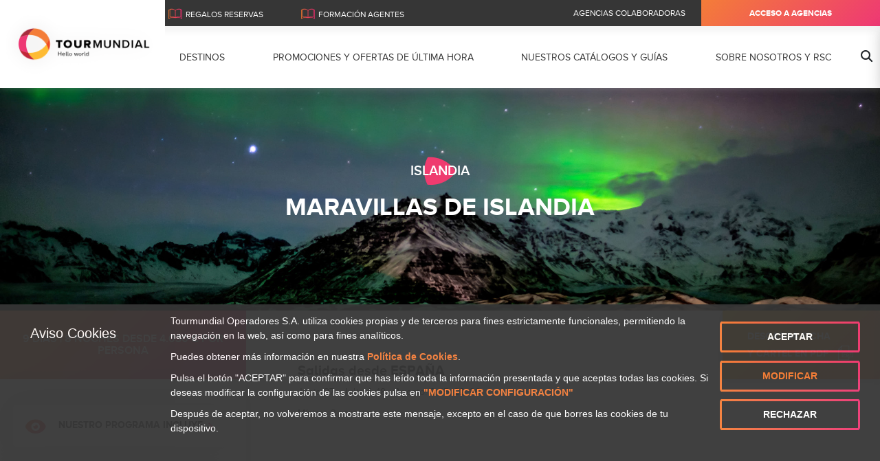

--- FILE ---
content_type: text/css;charset=UTF-8
request_url: https://www.tourmundial.es/o/bootstrap3-theme/css/main.css?browserId=chrome&themeId=bootstrap3_WAR_bootstrap3theme&minifierType=css&languageId=es_ES&b=7307&t=1749736240000
body_size: 51516
content:
/*1705407178000*/
@charset "UTF-8";.loadingmask-message{background:transparent;border-width:0;display:block;height:1em;margin-left:auto;margin-right:auto;position:relative;text-align:left;width:1em}.loadingmask-message .loadingmask-message-content{-webkit-animation:loading-animation 1.2s infinite ease-out;animation:loading-animation 1.2s infinite ease-out;background:transparent;border-radius:50%;border-width:0;clear:both;color:transparent;height:1em;margin:0;overflow:hidden;padding:0;position:relative;transform:translateZ(0);width:1em}.logo{display:inline-block;line-height:1;vertical-align:middle}.portal-iframe #main-content{width:100%}.separator{border-top:1px solid #cdced9}.entry-status{border-left:4px solid transparent}span.alert{display:inline-block}.quick-access-nav{position:absolute;top:-1000px;width:100%;z-index:1000}.quick-access-nav a{background:#333;background:rgba(51,51,51,0.9);border:1px solid #fff;left:0;outline:0;padding:8px;position:absolute;right:0;text-align:center}.quick-access-nav a:focus{color:#fff;top:1000px}@media(max-width:991.98px){.responsive-table-horizontal{display:block;position:relative;width:100%}.responsive-table-horizontal:after{clear:both;content:"";display:block;font-size:0;height:0;visibility:hidden}.responsive-table-horizontal tbody{display:block;overflow-x:auto;position:relative;white-space:nowrap;width:auto}.responsive-table-horizontal tbody tr{display:inline-block;vertical-align:top}.responsive-table-horizontal tbody tr td{display:block;margin-bottom:20px}.responsive-table-horizontal tbody tr td:first-child{text-align:left}.responsive-table-horizontal thead{display:block;float:left;margin-right:10px}.responsive-table-horizontal thead:after{clear:both;content:"";display:block;font-size:0;height:0;visibility:hidden}.responsive-table-horizontal thead th{display:block;margin-bottom:20px;text-align:right}.responsive-table-horizontal thead th:first-child{text-align:right}}.important{font-weight:bold}.highlight{background:#ffc;font-weight:bold;margin:0 1px}.hide-accessible{clip:rect(0 0 0 0) !important;position:absolute !important;-webkit-transform:scale(0);-webkit-transform-origin-x:0;-webkit-transform-origin-y:0;*position:fixed !important;_position:absolute !important}.force-offset{display:block !important;position:absolute !important;visibility:hidden !important}.unselectable,.unselectable *{-moz-user-select:none;-ms-user-select:none;-webkit-user-select:none;user-select:none}.cke_toolbar.cke_toolbar__a11yhelpbtn .cke_toolgroup,.cke_toolbar.cke_toolbar__a11yhelpbtn .cke_toolgroup:hover{background:transparent}.cke_toolbar.cke_toolbar__a11yhelpbtn .cke_button:hover{background:transparent}.cke_toolbar.cke_toolbar__a11yhelpbtn .cke_button .cke_button_label:after{border-color:#a6a6a6;font-family:"Courier New",Courier,"Lucida Sans Typewriter","Lucida Typewriter",monospace}.lfr-asset-category-container .no-matches{color:#999}.lfr-asset-category-search-container{background-color:#d3dadd;border-bottom-color:#aeb8bc}.lfr-asset-category-list a.selected{background-color:#eee}.lfr-categories-selector-search-results-path{color:#575757;font-size:.9em;text-align:right;width:25%}.lfr-asset-column-actions-content{background-color:#d7f1ff}.lfr-asset-column-actions .lfr-asset-column-actions-content{border-color:#88c5d9}.lfr-asset-column-details .lfr-asset-categories{color:#7d7d7d}.lfr-asset-column-details .lfr-asset-categories .lfr-asset-category{color:#555}.lfr-asset-column-details .lfr-asset-description{color:#444;font-style:italic;-ms-hyphens:none;-webkit-hyphens:none;hyphens:none}.lfr-asset-column-details .lfr-asset-icon{border-right-color:#999;color:#999}.lfr-asset-column-details .lfr-asset-tags{color:#7d7d7d}.lfr-asset-column-details .lfr-asset-tags .tag{color:#555}.lfr-asset-panels .lfr-panel.lfr-extended,.lfr-asset-column-details .lfr-panel.lfr-extended{border-color:#ccc}.lfr-form-row{border-bottom-color:#ccc}.lfr-form-row:hover{border-bottom-color:#ccc}.lfr-form-row .handle-sort-vertical{background:url(../images/application/handle_sort_vertical.png) no-repeat 0 50%}.lfr-edit-layout-panel .taglib-form-navigator .button-holder{background-color:#fff}.form-control-inline{background-color:transparent;font-size:1.125rem;font-weight:700}.form-control-inline:not(:hover){border-color:transparent}.form-control-inline::-webkit-input-placeholder{color:#a7a9bc;font-style:italic}.form-control-inline::placeholder{color:#a7a9bc;font-style:italic}.definition-of-terms dt{color:#333;font-weight:normal;width:100%;word-break:break-word}@media(min-width:576px){.definition-of-terms dt{width:auto}}.lfr-code{background:#fff;border-color:#777;font-family:monospace}.lfr-code tr td.line-numbers{background:#fafafa}.lfr-code tr td.line-numbers:before{color:#aaa;text-shadow:1px 1px #fff}.popup-alert-notice .countdown-timer{font-size:1.1em;font-weight:bold}.lfr-token{background-color:#b3daef;border-color:#5fa8ff;color:#444;text-decoration:none}.lfr-token:hover{background-color:#d1e5ef}.lfr-token-primary{font-weight:bold}.lfr-token-primary,.lfr-token-primary:hover{background-color:#b3daef}.lfr-token-close:hover{text-decoration:none}.lfr-button{background:no-repeat 0 50%}.lfr-table>tbody>tr>th,.lfr-table>thead>tr>th,.lfr-table>tfoot>tr>th{font-weight:bold}.lfr-checkbox-preselected{opacity:.5}.lfr-header-row{border-bottom-color:#7b7b7b}.lfr-header-row .lfr-search-combobox{border-color:#5f5f5f}.openid-login input[type=text]{background:url(../images/common/openid.gif) no-repeat;background-color:#fff;background-position:0 50%;color:#000}.page-extra-settings .lfr-panel-titlebar .lfr-panel-title{font-size:1em}.lfr-pagination .lfr-pagination-controls li .lfr-pagination-link{color:#333;font-weight:normal}.lfr-panel.lfr-extended,.lfr-panel-container,.lfr-floating-container{border-color:#dedede #bfbfbf #bfbfbf #dedede}.lfr-panel-container,.lfr-floating-container{background:#fff}.lfr-panel-titlebar .lfr-panel-title{font-size:1.2em;font-weight:bold}.lfr-panel-titlebar .lfr-panel-button{background:url(../images/application/panel_header_toggler_close.png) no-repeat 0 0}.lfr-panel-titlebar .lfr-panel-button:hover{background-position:0 100%}.lfr-panel.lfr-collapsible .lfr-panel-titlebar{background:url(../images/arrows/05_down.png) no-repeat 2px 50%}.lfr-panel.lfr-collapsed .lfr-panel-titlebar{background-image:url(../images/arrows/05_right.png)}.lfr-panel.lfr-collapsed .lfr-panel-titlebar .lfr-panel-button{background-image:url(../images/application/panel_header_toggler_open.png)}.lfr-panel.lfr-extended .lfr-panel-titlebar{background:#d6d6d6 url(../images/application/panel_header.png) repeat-x 0 0;border-bottom-color:#cdcdcd}.lfr-panel-container .lfr-extended.lfr-collapsible .lfr-panel-titlebar{border-top-color:#cecece}.js .lfr-floating-trigger{background-image:url(../images/arrows/05_down.png);background-position:100% 50%;background-repeat:no-repeat;text-decoration:none}.lfr-panel-page .panel-page-content{border-left-color:#ccc}.lfr-panel-page .lfr-add-content h2{border-color:#ccc}.lfr-panel-page .lfr-add-content h2 span{background:#efefef}.lfr-panel-page .lfr-add-content .lfr-content-category h2{border-bottom-color:#ccc}.lfr-panel-page .lfr-add-content .lfr-content-category h2 span{background:0}.lfr-panel-content .paginator-container{background:#cfd2d5;border-bottom-color:#dcdee0;border-top-color:#dcdee0}.lfr-panel-content .paginator-page-container .paginator-page-link{background:0;border-color:#cfd2d5}.lfr-panel-content .paginator-page-container .paginator-page-link.paginator-current-page{background:#99a7b3 url(../images/application/current_page_hover_bg.png) repeat-x 0 0;border-color:#6b7785 #7c8994 #919fa9;color:#fff;font-weight:bold}.lfr-panel-content .paginator-page-container .paginator-page-link.paginator-current-page:hover{background:#5094d7 url(../images/application/current_page_bg.png) repeat-x 0 0;border-color:#31659c #396ea8 #4c8ccb}#portlet-set-properties fieldset fieldset legend{font-size:1.1em}.lfr-preview-file-content{border-bottom-color:#6d6d6e}.lfr-preview-file-image-current-column,.lfr-preview-file-video-current-column{background:url(../images/common/checkerboard.png)}.lfr-preview-file-toolbar{background:#333;opacity:.5}.lfr-preview-file-toolbar .icon-arrow-1-l{background:url(../images/document_library/preview_left.png) no-repeat 0 50%}.lfr-preview-file-toolbar .icon-arrow-1-r{background:url(../images/document_library/preview_right.png) no-repeat 0 50%}.lfr-preview-file-toolbar .icon-zoomin{background:url(../images/document_library/preview_zoom.png) no-repeat 0 50%}.lfr-preview-file-image-current-column:hover .lfr-preview-file-toolbar{opacity:1}.lfr-preview-file-info{background:#333;color:#fff;opacity:.5}.lfr-preview-file-info:hover{opacity:1}.lfr-preview-file-index{font-weight:bold}.lfr-preview-file-image-current{background:url(../images/aui/loading_indicator.gif) no-repeat 50% 50%}.lfr-preview-file-image img{background:url(../images/aui/loading_indicator.gif) no-repeat 50% 50%;border-color:#aeb8bc}.lfr-preview-file-image-selected img,.lfr-preview-file-image:hover img{border-color:#00a2ea}.lfr-preview-file-loading-indicator{background:#333;color:#fff}.lfr-preview-file-image-overlay-content{background:url(../images/common/checkerboard.png);border-color:#555}textarea.lfr-editor-textarea{font-family:monospace}.lfr-rich-editor.ace_editor{border-color:#a1a2a4}.lfr-plain-editor textarea,.lfr-rich-editor.ace_editor{font-family:"Monaco","Menlo","Droid Sans Mono","Courier New",monospace;font-size:12px}.sidebar-sm{font-size:.875rem}.sidebar-sm .sheet-subtitle{font-size:.75rem;margin-bottom:1rem}.sidebar-sm .form-group{margin-bottom:1rem}.sidebar-sm .form-control{border-radius:.1875rem;font-size:.875rem;height:2rem;line-height:1.5;min-height:auto;padding:.25rem .75rem}.sidebar-sm .form-control.form-control-tag-group{height:auto}.sidebar-sm .form-control.form-control-tag-group .form-control-inset{margin-bottom:0;margin-top:0}.sidebar-sm .form-control.form-control-tag-group .label{margin-bottom:0;margin-top:0;padding:0 .25rem}.sidebar-sm .form-control[type=file]{padding:0}.sidebar-sm select.form-control{padding-right:1.6rem}.sidebar-sm select.form-control:not([size]){height:2rem}.sidebar-sm .article-content-description .input-localized.input-localized-editor .input-group-item .wrapper .form-control{min-height:auto;padding:.285rem .75rem}.sidebar-sm .btn:not(.btn-unstyled){border-radius:.1875rem;font-size:.875rem;line-height:1.15;padding:.4375rem .75rem}.sidebar-sm .btn:not(.btn-unstyled).close{padding:.4375rem}.sidebar-sm .btn.btn-monospaced,.sidebar-sm .btn.btn-monospaced.btn-sm{height:2rem;padding:.1875rem 0;width:2rem}.sidebar-sm .input-group-item .input-group-text{font-size:.875rem;height:2rem;min-width:2rem;padding-left:.75rem;padding-right:.75rem}.sidebar-sm .input-group-item .btn .btn-section{font-size:.5625rem}.sidebar-sm .list-group-item-flex{padding:.5rem .25rem}.sidebar-sm .list-group-item-flex .autofit-col{padding-left:.25rem;padding-right:.25rem}.lfr-spa-loading-bar{background:#2fa4f5}.lfr-tag-selector-popup label{border-bottom-color:#eee}.lfr-tag-selector-popup .no-matches{color:#999}.lfr-toolbar{background-color:#e5e4e8}.lfr-toolbar .lfr-button:focus{border-color:#000}.lfr-toolbar .lfr-button:hover{border-color:#ccc #777 #777}.lfr-toolbar .lfr-separator{border-left-color:#fff;border-right-color:#ccc;font-size:12px}.lfr-toolbar .lfr-button,.lfr-emoticon-container .lfr-button{border-color:#e5e4e8}.lfr-emoticon-container{background:#e5e4e8;border-color:#ccc}.lfr-translation-manager .lfr-translation-manager-available-translations .lfr-translation-manager-available-translations-links{line-height:1}.lfr-translation-manager .lfr-translation-manager-translation{text-decoration:none}.lfr-translation-manager .lfr-translation-manager-translation:hover{background-color:#d1e5ef}.lfr-translation-manager .lfr-translation-manager-translation.lfr-translation-manager-translation-editing{background-color:#598bec;border-color:#224fa8;color:#fff}.lfr-tree a{text-decoration:none}.tree-drag-helper{z-index:1035}.lfr-upload-container .upload-target{border-color:#ddd}.lfr-upload-container .upload-target h4 span{text-transform:lowercase}.lfr-upload-container .upload-target .drop-file-text{font-weight:normal}.lfr-upload-container a.browse-button{background-image:url(../images/common/add.png);background-repeat:no-repeat;color:white;font-size:1.2em;font-weight:bold;text-decoration:none}.lfr-upload-container a.clear-uploads{background-image:url(../images/common/remove.png);background-repeat:no-repeat}.lfr-upload-container a.cancel-uploads{background-image:url(../images/common/close.png);background-repeat:no-repeat}.lfr-upload-container .upload-list-info h4{font-size:1.3em}.lfr-upload-container .cancel-button{color:#869cad}.lfr-upload-container .delete-button{color:#869cad}.lfr-upload-container .file-added .success-message{font-weight:normal}.lfr-upload-container .upload-error{opacity:1}.lfr-upload-container .multiple-files .upload-error{background:#fdd url(../images/messages/error.png) no-repeat 5px 5px;border-color:#900;color:#900;font-weight:normal;margin-bottom:16px;padding:8px 8px 8px 24px}.lfr-upload-container .upload-complete .error-message,.lfr-upload-container .upload-complete .success-message{font-weight:bold}.lfr-upload-container .file-uploading{background-color:#ffc}.upload-drop-active .lfr-upload-container .upload-target{background-color:#ddedde;border-color:#7d7;border-style:dashed}.app-view-entry:hover .entry-thumbnail{border-color:#7abfdd}.app-view-entry.selected .entry-thumbnail{border-color:#057cb0}.app-view-entry.selected .entry-metadata dt,.app-view-entry.selected .entry-metadata dd,.app-view-entry.selected .entry-metadata .entry-categories,.app-view-entry.selected .entry-metadata .entry-tags,.app-view-entry.selected .entry-metadata .entry-description{color:#f0f0f0}.app-view-entry .entry-title{font-weight:bold}.app-view-entry .entry-link{text-decoration:none}.app-view-entry .entry-metadata dt,.app-view-entry .entry-metadata dd,.app-view-entry .entry-metadata .entry-categories,.app-view-entry .entry-metadata .entry-tags,.app-view-entry .entry-metadata .entry-description{color:#333;word-wrap:break-word}.app-view-entry .entry-metadata .entry-categories .taglib-asset-categories-summary{font-weight:bold}.app-view-entry .entry-metadata .entry-categories .taglib-asset-categories-summary .asset-category{font-weight:normal}.app-view-entry.selected,.app-view-entry.selected:hover{background-color:#00a2ea}.app-view-entry.selected a,.app-view-entry.selected a:focus,.app-view-entry.selected a:hover{color:#fff}.app-view-entry.selected a .lfr-icon-menu-arrow{color:#333}.app-view-entry.active-area,.app-view-entry.active-area.hover,.app-view-entry.active-area td{background-color:#5ad300}.app-view-entry:hover,.app-view-entry.hover{background-color:#d3e8f1}.app-view-entry a.entry-link:hover{text-decoration:none}.app-view-entry a.entry-link:hover .entry-metadata .entry-title .entry-title-text{text-decoration:underline}.app-view-entry-taglib.entry-display-style.display-icon .entry-title{font-weight:normal}.app-view-search-entry-taglib .entry-discussion a,.app-view-search-entry-taglib .entry-attachment a{text-decoration:none}.app-view-search-entry-taglib .entry-discussion:hover,.app-view-search-entry-taglib .entry-attachment:hover{background-color:#d3e8f1}.app-view-search-entry-taglib .entry-folder{color:#999}.app-view-search-entry-taglib .entry-link .entry-thumbnail-image{color:#000;text-decoration:none}.app-view-search-entry-taglib.alt{background-color:#edf0f3}.app-view-search-entry-taglib.search{background-color:#fff}.app-view-search-entry-taglib.search.alt{background-color:#e2e5e8}.app-view-taglib .display-style .icon{background-image:url(../images/application/layouts.png);background-repeat:no-repeat}.app-view-taglib .icon-display-descriptive{background-position:-32px 0}.app-view-taglib .icon-display-icon{background-position:-16px 0}.app-view-taglib .icon-display-list{background-position:0 0}.app-view-taglib .state-active .icon-display-descriptive{background-position:-32px 100%}.app-view-taglib .state-active .icon-display-icon{background-position:-16px 100%}@media(max-width:767.98px){.navbar .nav-display-style-buttons .display-style-buttons>.dropdown>.dropdown-menu{background-color:transparent;box-shadow:none}}.navbar .nav-display-style-buttons .display-style-buttons-container .dropdown-toggle .caret{border-bottom-color:#333;border-top-color:#333}.taglib-asset-metadata .metadata-entry-label{font-weight:normal}.taglib-asset-metadata .metadata-author{font-weight:bold}.taglib-asset-metadata .metadata-entry{color:#999}.taglib-asset-metadata .metadata-author .asset-user-info .user-info{color:#009ae5;font-size:14px;line-height:14px}.taglib-asset-metadata .metadata-author .asset-user-info .date-info{color:#8c8c8c;font-size:13px}.taglib-calendar table{border-color:#999}.taglib-calendar tr th,.taglib-calendar tr td{border-bottom-color:#999}.taglib-calendar tr.portlet-section-header th,.taglib-calendar tr td{border-color:#999}.taglib-calendar a:hover,.taglib-calendar a:focus{background-color:#ccc}.taglib-calendar .calendar-inactive{color:#999}.taglib-calendar .has-events a span{background:url(../images/calendar/event_indicator.png) no-repeat 50% 95%}.taglib-calendar .has-events.calendar-current-day a span{background-image:url(../images/calendar/event_indicator_current.png)}.taglib-diff-addedline,#taglib-diff-results ins{background:#e6ffe6}.taglib-diff-context{background:#eee}.taglib-diff-deletedline,#taglib-diff-results del{background:#ffe6e6}.taglib-diff-html div.diff-removed-image{background:#fdc6c6 url(../images/diff/minus.png)}.taglib-diff-html div.diff-added-image{background:#cfc url(../images/diff/plus.png) no-repeat}.taglib-diff-html div.diff-removed-image,.taglib-diff-html div.diff-added-image{opacity:.55}.taglib-diff-html span.diff-html-added{background-color:#cfc;font-size:1em}.taglib-diff-html span.diff-html-added img{border-color:#cfc}.taglib-diff-html span.diff-html-changed{background:url(../images/diff/underline.png) bottom repeat-x}.taglib-diff-html span.diff-html-changed img{border-color:#009}.taglib-diff-html span.diff-html-removed{background-color:#fdc6c6;font-size:1em;text-decoration:line-through}.taglib-diff-html span.diff-html-removed img{border-color:#fdc6c6}.diff-version-comparator .taglib-diff-html .diff-html-changed{background-image:none;border-bottom-color:#009ae5}.diff-version-comparator .taglib-diff-html .diff-html-changed img{border-color:#009ae5}.diff-version-comparator .diff-target-selector{border-left-color:#e5e5e5}.diff-version-comparator .diff-version-filter{background-color:#f9f9f9}.taglib-discussion .lfr-discussion .lfr-discussion-form-edit .alloy-editor-placeholder{border-left-color:#dbdde1}@media(min-width:576px){.taglib-discussion .lfr-discussion-details .taglib-user-display{word-wrap:break-word}}.taglib-discussion .lfr-discussion-details .taglib-user-display .user-details .user-name{font-weight:bold;text-decoration:none}.taglib-discussion .lfr-discussion-details .taglib-user-display .user-details .user-name:hover{text-decoration:underline}.taglib-discussion .lfr-discussion-details .taglib-user-display .user-profile-image .avatar{background-size:50px}.taglib-discussion .lfr-discussion-actions li a,.taglib-discussion .lfr-discussion-actions li a span{text-decoration:none}.taglib-discussion .lfr-discussion-actions li a:hover span,.taglib-discussion .lfr-discussion-actions li a:focus span{text-decoration:underline}.taglib-discussion .lfr-discussion-form-container .lfr-discussion-form{background:#ddd;border-radius:4px}.taglib-discussion .lfr-discussion-form-container .lfr-discussion-form .taglib-user-display .user-profile-image .avatar{background-size:40px}.lfr-discussion-reply.popover .lfr-discussion-reply-user-name{font-weight:bold}.drop-zone.drop-enabled:not(.no-border){outline-color:rgba(176,180,187,0.5)}.drop-here-info .drop-icons span:nth-of-type(1),.drop-here-info .drop-icons span:nth-of-type(3){background:#e8e6e8;color:#a5a6ac}.drop-here-info .drop-icons span:nth-of-type(2){background:#00c2ff;color:#fff}.drop-here-info .drop-text{color:#fff}.drop-active .drop-here-info{background-color:rgba(0,0,0,0.6);z-index:100}.lfr-ddm-field-group{margin-bottom:20px}.lfr-ddm-field-group-inline{display:inline-block;vertical-align:bottom}.taglib-form-navigator>.form-steps>ul.form-navigator.list-group{background:transparent}.taglib-form-navigator>.form-steps>ul.form-navigator.list-group .tab.active{background:transparent;opacity:1}.taglib-form-navigator>.form-steps>ul.form-navigator.list-group .tab.active .tab-label:hover,.taglib-form-navigator>.form-steps>ul.form-navigator.list-group .tab.active .tab-label:focus{background:transparent}.taglib-form-navigator>.form-steps>ul.form-navigator.list-group .tab.active .tab-label .message{color:#000;opacity:.7}.taglib-form-navigator>.form-steps>ul.form-navigator.list-group .tab.active .tab-label .number{background:#333;font-size:18px;opacity:1}.taglib-form-navigator>.form-steps>ul.form-navigator.list-group .tab.active .tab-label .tab-icon{color:#333}.taglib-form-navigator>.form-steps>ul.form-navigator.list-group .tab .tab-label{background:transparent;outline:0}.taglib-form-navigator>.form-steps>ul.form-navigator.list-group .tab .tab-label:hover,.taglib-form-navigator>.form-steps>ul.form-navigator.list-group .tab .tab-label:focus{text-decoration:none}.taglib-form-navigator>.form-steps>ul.form-navigator.list-group .tab .tab-label:hover .number,.taglib-form-navigator>.form-steps>ul.form-navigator.list-group .tab .tab-label:focus .number{opacity:1}.taglib-form-navigator>.form-steps>ul.form-navigator.list-group .tab .tab-label .number{background:#ccc;color:#fff;font-size:14px;font-weight:bold;opacity:.6;text-decoration:none}.taglib-form-navigator>.form-steps>ul.form-navigator.list-group .tab .tab-label .message{color:#000;font-size:12px}.taglib-header{border-bottom-color:#c8c9ca;color:#555}.taglib-header .header-back-to a{font-weight:bold;text-decoration:none}a.taglib-icon,a.taglib-icon:focus,a.taglib-icon:hover{text-decoration:none}a.taglib-icon:focus .taglib-text,a.taglib-icon:hover .taglib-text{text-decoration:underline}a.taglib-icon.btn:focus .taglib-text,a.taglib-icon.btn:hover .taglib-text{text-decoration:none}.taglib-icon[lang]>img{vertical-align:baseline;width:16px}.taglib-icon-label{margin-left:12px}.input-localized .palette-item-inner .lfr-input-localized-flag{font-size:16px;opacity:.5}.input-localized.input-localized-focused .palette-item-inner .lfr-input-localized-flag{opacity:1}.input-localized .palette-item-inner{border-color:#666}.input-localized .palette-item,.input-localized .palette-item-inner,.input-localized .palette-item-hover,.input-localized .palette-item-hover .palette-item-inner{border-color:transparent}.input-localized .lfr-input-localized .lfr-input-localized-state{background:#ddd}.input-localized .lfr-input-localized .lfr-input-localized-state.lfr-input-localized-state-error{background:#ff0047}.input-localized .palette-item-selected .lfr-input-localized-state{background:#27c1f2}.taglib-move-boxes .choice-selector label{background:#ebf1f9;border-bottom-color:#8db2f3}.taglib-move-boxes .sortable-container .move-option{background-color:transparent}.taglib-move-boxes .sortable-container .move-option.move-option-dragging{background-color:#fafafa}.taglib-move-boxes .sortable-container .move-option .handle{color:#999}.taglib-image-selector .change-image-controls{background:#fff}.taglib-image-selector .selection-status{background:#fff;opacity:0;z-index:-1}.taglib-image-selector .progress-wrapper .progressbar{background:#b0b4bb;opacity:.7}.taglib-image-selector.check-active .selection-status{opacity:1;z-index:0}.taglib-image-selector.drop-active{outline-width:0}.taglib-image-selector.drop-active .browse-image-controls{opacity:0}.taglib-image-selector.drop-active .selection-status{opacity:0}.taglib-image-selector.drop-active .image-wrapper{opacity:.15}.taglib-image-selector.drop-active .error-wrapper{opacity:0}.taglib-image-selector.progress-active .image-wrapper{opacity:.15}.taglib-image-selector.progress-active .browse-image-controls{opacity:0}.taglib-image-selector.progress-active .drop-here-info{opacity:0}.taglib-image-selector.progress-active .selection-status{opacity:0}.portal-popup{background-color:#fff}.portlet-item-selector .management-bar{border-bottom-color:#e7e7ed}.item-selector .card-row>.autofit-col-expand{padding-top:4px}.item-selector .drop-zone{background-color:#f1f2f5}.item-selector .input-file{height:.1px;opacity:0;overflow:hidden;position:absolute;width:.1px;z-index:-1}.item-selector .input-file+label{position:relative}.item-selector .input-file+label::before{border-radius:4px;bottom:-2px;content:"";display:block;left:-2px;position:absolute;right:-2px;top:-2px;transition:box-shadow .15s ease-in-out}.item-selector .input-file:focus+label::before{box-shadow:0 0 0 2px #fff,0 0 0 4px #80acff}.lfr-tree-display-page .tree-node .tree-node-over .tree-label{text-decoration:none}.lfr-tree-display-page .tree-label{cursor:default}.lfr-tree-display-page .tree-label a{color:black}.lfr-tree-display-page .tree-label .layout-page-invalid{color:#aaa;font-style:italic}.lfr-tree-display-page .tree-label .layout-page-invalid:hover{cursor:default;text-decoration:none}.lfr-tree-radio.lfr-tree-root-node-hidden .lfr-root-node+.tree-container{margin-left:0}.lfr-map{border-color:#ccc}.lfr-map .search-controls{font-size:15px}.navbar .navbar-search{background-color:#f3f3f3}@media(min-width:576px){.navbar .navbar-search{background-color:transparent}}.taglib-portlet-preview.show-borders{border-color:#828f95}.taglib-portlet-preview.show-borders .title{background-color:#d3dadd;font-size:1.4em;font-weight:bold}.lfr-search-container-wrapper.lfr-search-container-fixed-first-column{position:relative}@media(min-width:576px){.lfr-search-container-wrapper.lfr-search-container-fixed-first-column .table-responsive{margin-left:375px;width:auto}}.lfr-search-container-wrapper.lfr-search-container-fixed-first-column .table-responsive .table{position:static}.lfr-search-container-wrapper.lfr-search-container-fixed-first-column .table-responsive .table .lfr-search-iterator-fixed-header{left:12px;position:fixed;right:12px;top:-1px;z-index:1020}.lfr-search-container-wrapper.lfr-search-container-fixed-first-column .table-responsive .table .lfr-search-iterator-fixed-header>th{display:block;padding:0}.lfr-search-container-wrapper.lfr-search-container-fixed-first-column .table-responsive .table .lfr-search-iterator-fixed-header>th .lfr-search-iterator-fixed-header-inner-wrapper{overflow-x:hidden}@media(min-width:576px){.lfr-search-container-wrapper.lfr-search-container-fixed-first-column .table-responsive .table .lfr-search-iterator-fixed-header>th .lfr-search-iterator-fixed-header-inner-wrapper{margin-left:375px}}.lfr-search-container-wrapper.lfr-search-container-fixed-first-column .table-responsive .table .lfr-search-iterator-fixed-header>th .lfr-search-iterator-fixed-header-inner-wrapper table{border-collapse:collapse;width:100%}.lfr-search-container-wrapper.lfr-search-container-fixed-first-column .table-responsive .table .lfr-search-iterator-fixed-header>th .lfr-search-iterator-fixed-header-inner-wrapper table th{border-radius:0}.lfr-search-container-wrapper.lfr-search-container-fixed-first-column .table-responsive .table td,.lfr-search-container-wrapper.lfr-search-container-fixed-first-column .table-responsive .table th{width:auto}@media(min-width:576px){.lfr-search-container-wrapper.lfr-search-container-fixed-first-column .table-responsive .table td:first-child,.lfr-search-container-wrapper.lfr-search-container-fixed-first-column .table-responsive .table th:first-child{left:0;position:absolute;right:15px}}.lfr-search-container-wrapper.lfr-search-container-fixed-first-column .table-responsive .table th{height:auto}.lfr-search-container-wrapper a:not(.component-action){color:#343a40}.lfr-search-container-wrapper .lfr-icon-menu>.dropdown-toggle{color:#6c757d}.lfr-search-container-wrapper .lfr-icon-menu>.dropdown-toggle:active,.lfr-search-container-wrapper .lfr-icon-menu>.dropdown-toggle:focus,.lfr-search-container-wrapper .lfr-icon-menu>.dropdown-toggle:hover{background-color:#f7f8f9;border-radius:4px;color:#343a40}.lfr-search-container-wrapper .list-group{margin-bottom:0}.lfr-search-container-wrapper .list-group .list-group-item:nth-last-child(2){border-bottom-right-radius:.25rem;border-bottom-left-radius:.25rem}.lfr-search-container-wrapper .list-group .list-group-item h4{font-size:.875rem;line-height:1.5;margin-bottom:0}.lfr-search-container-wrapper .list-group .list-group-item h5,.lfr-search-container-wrapper .list-group .list-group-item h6,.lfr-search-container-wrapper .list-group .list-group-item .h5,.lfr-search-container-wrapper .list-group .list-group-item .h6{font-size:.875rem;font-weight:400;line-height:1.5;margin-bottom:0}.lfr-search-container-wrapper .list-group .list-group-item span+h2.h5{font-weight:600}.lfr-search-container-wrapper .list-group .list-group-item h6+h5{font-weight:600}.lfr-search-container-wrapper .list-group .list-group-item .checkbox{margin-top:0}.lfr-search-container-wrapper .list-group+.taglib-search-iterator-page-iterator-bottom{margin-top:20px}.lfr-search-container-wrapper .table-list tbody tr:nth-last-child(2) td:first-child,.lfr-search-container-wrapper .table-list tbody tr:nth-last-child(2) th:first-child{border-bottom-left-radius:.25rem}.lfr-search-container-wrapper .table-list tbody tr:nth-last-child(2) td:last-child,.lfr-search-container-wrapper .table-list tbody tr:nth-last-child(2) th:last-child{border-bottom-right-radius:.25rem}.lfr-asset-type-column,.lfr-author-column,.lfr-city-column,.lfr-country-column,.lfr-email-address-column,.lfr-job-title-column,.lfr-region-column,.lfr-removed-by-column,.lfr-replier-column,.lfr-scope-column,.lfr-screen-name-column,.lfr-type-column,.lfr-user-column,.lfr-users-column{word-wrap:break-word}@media(min-width:576px){.lfr-asset-type-column,.lfr-author-column,.lfr-city-column,.lfr-country-column,.lfr-email-address-column,.lfr-job-title-column,.lfr-region-column,.lfr-removed-by-column,.lfr-replier-column,.lfr-scope-column,.lfr-screen-name-column,.lfr-type-column,.lfr-user-column,.lfr-users-column{max-width:125px;min-width:100px}}.lfr-completion-date-column,.lfr-create-date-column,.lfr-date-column,.lfr-display-date-column,.lfr-expiration-date-column,.lfr-last-post-date-column,.lfr-modified-date-column,.lfr-removed-date-column,.lfr-reply-date-column,.lfr-revision-column,.lfr-size-column{white-space:nowrap}.lfr-description-column,.lfr-role-column{max-width:375px;min-width:375px}.lfr-email-address-column,.lfr-name-column,.lfr-parent-organization-column,.lfr-screen-name-column,.lfr-title-column,.lfr-url-column,.lfr-wiki-column{max-width:200px;min-width:200px}.lfr-email-column,.lfr-mobile-column,.lfr-website-column{min-width:100px}@media(min-width:576px){.lfr-email-column,.lfr-mobile-column,.lfr-website-column{min-width:115px}}.lfr-email-column .checkbox-container .form-group,.lfr-mobile-column .checkbox-container .form-group,.lfr-website-column .checkbox-container .form-group{margin-bottom:0}.taglib-search-toggle .toggle-advanced{color:inherit}.taglib-search-toggle .toggle-advanced,.taglib-search-toggle .toggle-advanced:hover,.taglib-search-toggle .toggle-advanced:focus{text-decoration:none}.taglib-search-toggle-advanced-wrapper .taglib-search-toggle-advanced{background-color:#fcfcfc;border-color:#ddd}.taglib-search-toggle-advanced-wrapper .taglib-search-toggle-advanced .btn.close{margin-right:5px}.taglib-search-toggle-advanced-wrapper .taglib-search-toggle-advanced .taglib-search-toggle-advanced-content{position:relative}.taglib-search-toggle-advanced-wrapper .taglib-search-toggle-advanced .taglib-search-toggle-advanced-content .match-fields{margin-bottom:0}.taglib-search-toggle-advanced-wrapper .taglib-search-toggle-advanced .taglib-search-toggle-advanced-content .match-fields-legend{color:#999;font-size:13px}.taglib-social-activities .day-separator{border-bottom-color:#ccc}.taglib-social-bookmarks a.social-bookmark-link{background-repeat:no-repeat}.taglib-user-display a .user-name{text-decoration:underline}.taglib-user-display .avatar{background:no-repeat center;background-size:60px}.taglib-user-display .avatar.author:after{background:rgba(50,168,230,0.5)}.taglib-user-display .user-name{font-size:1.1em;font-weight:bold}.taglib-webdav.visible{background:#f0f5f7}.taglib-webdav table{border-color:#828f95}.taglib-workflow-status .workflow-id,.taglib-workflow-status .workflow-version,.taglib-workflow-status .workflow-status{color:#999}.aspect-ratio.aspect-ratio-8-to-3{padding-bottom:37.5%}.lfr-autocomplete-input-list .yui3-aclist-list{margin:0}.liferay-autocomplete-input-mirror{left:-9999px;overflow-x:hidden;overflow-y:auto;position:absolute;top:-9999px;visibility:hidden;white-space:pre-wrap;word-wrap:break-word}.card-tab-group .card-tab:nth-child(n+2){border-left:4px solid #65b6f0;padding-left:20px}.card-tab-group .card-tab:nth-child(n+2) .card-tab{border-left:4px solid #93ccf5;padding-left:20px}.card-tab-group .card-tab:nth-child(n+2) .card-tab .card-tab{border-left-color:#c2e2f9}.card-tab-group .card-tab:nth-child(n+2) .card-tab .card-tab .card-tab{border-left-width:0;padding-left:0}.hsv-palette .hsv-view-container .hsv-label-value-hex .hsv-value{width:95px}.hsv-palette .hsv-view-container .hsv-value{width:56px}.yui3-color-picker-popover .palette-container{border-collapse:separate}.portal-popup .hsv-palette-modal.modal-dialog{bottom:0 !important;left:0 !important;margin:0;max-width:none;right:0 !important;top:0 !important;width:100%}@media(min-width:768px){.portal-popup .hsv-palette-modal.modal-dialog{bottom:auto !important;height:100%;left:50% !important;max-height:375px;max-width:650px;right:auto !important;top:50% !important;transform:translate(-50%,-50%)}}.portal-popup .hsv-palette-modal.modal-dialog>.hsv-palette-modal-content{bottom:0;left:0;overflow:visible;position:absolute;right:0;top:0}@media(max-width:767.98px){.portal-popup .hsv-palette-modal.modal-dialog>.hsv-palette-modal-content{border-radius:0;border-width:0}}@media(max-width:767.98px){.portal-popup .hsv-palette-modal.modal-dialog .modal-body{padding:1rem}}.portal-popup .hsv-palette-modal.modal-dialog .hsv-default-size.hsv-container{width:100%}.portal-popup .hsv-palette-modal.modal-dialog .hsv-image-container{margin:0}.dialog-bd{min-height:30px}.dialog-content{border:1px solid #c8c9ca;padding:5px}.portal-popup .sheet>.lfr-nav{margin-top:-24px}.portal-popup .contacts-portlet .portlet-configuration-container .form{position:static}.portal-popup .lfr-form-content{padding:15px}.portal-popup .portlet-body,.portal-popup .portlet-boundary,.portal-popup .portlet-column,.portal-popup .portlet-layout{height:100%}.portal-popup .portlet-column{position:static}.portal-popup .dialog-body>.container-fluid-1280,.portal-popup .dialog-body .container-view,.portal-popup .export-dialog-tree>.container-fluid-1280,.portal-popup .export-dialog-tree .container-view,.portal-popup .lfr-dynamic-uploader>.container-fluid-1280,.portal-popup .lfr-dynamic-uploader .container-view,.portal-popup .lfr-form-content>.container-fluid-1280,.portal-popup .lfr-form-content .container-view,.portal-popup .portlet-configuration-body-content>.container-fluid-1280,.portal-popup .portlet-configuration-body-content .container-view,.portal-popup .process-list>.container-fluid-1280,.portal-popup .process-list .container-view,.portal-popup .roles-selector-body>.container-fluid-1280,.portal-popup .roles-selector-body .container-view{padding-top:20px}.portal-popup .dialog-body>.container-fluid-1280>.nav-tabs-default,.portal-popup .dialog-body>.container-fluid-1280 .nav-tabs-underline,.portal-popup .dialog-body .container-view>.nav-tabs-default,.portal-popup .dialog-body .container-view .nav-tabs-underline,.portal-popup .export-dialog-tree>.container-fluid-1280>.nav-tabs-default,.portal-popup .export-dialog-tree>.container-fluid-1280 .nav-tabs-underline,.portal-popup .export-dialog-tree .container-view>.nav-tabs-default,.portal-popup .export-dialog-tree .container-view .nav-tabs-underline,.portal-popup .lfr-dynamic-uploader>.container-fluid-1280>.nav-tabs-default,.portal-popup .lfr-dynamic-uploader>.container-fluid-1280 .nav-tabs-underline,.portal-popup .lfr-dynamic-uploader .container-view>.nav-tabs-default,.portal-popup .lfr-dynamic-uploader .container-view .nav-tabs-underline,.portal-popup .lfr-form-content>.container-fluid-1280>.nav-tabs-default,.portal-popup .lfr-form-content>.container-fluid-1280 .nav-tabs-underline,.portal-popup .lfr-form-content .container-view>.nav-tabs-default,.portal-popup .lfr-form-content .container-view .nav-tabs-underline,.portal-popup .portlet-configuration-body-content>.container-fluid-1280>.nav-tabs-default,.portal-popup .portlet-configuration-body-content>.container-fluid-1280 .nav-tabs-underline,.portal-popup .portlet-configuration-body-content .container-view>.nav-tabs-default,.portal-popup .portlet-configuration-body-content .container-view .nav-tabs-underline,.portal-popup .process-list>.container-fluid-1280>.nav-tabs-default,.portal-popup .process-list>.container-fluid-1280 .nav-tabs-underline,.portal-popup .process-list .container-view>.nav-tabs-default,.portal-popup .process-list .container-view .nav-tabs-underline,.portal-popup .roles-selector-body>.container-fluid-1280>.nav-tabs-default,.portal-popup .roles-selector-body>.container-fluid-1280 .nav-tabs-underline,.portal-popup .roles-selector-body .container-view>.nav-tabs-default,.portal-popup .roles-selector-body .container-view .nav-tabs-underline{margin-left:-15px;margin-right:-15px;margin-top:-20px}.portal-popup .dialog-body>.lfr-nav+.container-fluid-1280,.portal-popup .export-dialog-tree>.lfr-nav+.container-fluid-1280,.portal-popup .lfr-dynamic-uploader>.lfr-nav+.container-fluid-1280,.portal-popup .lfr-form-content>.lfr-nav+.container-fluid-1280,.portal-popup .portlet-configuration-body-content>.lfr-nav+.container-fluid-1280,.portal-popup .process-list>.lfr-nav+.container-fluid-1280,.portal-popup .roles-selector-body>.lfr-nav+.container-fluid-1280{padding-top:0}.portal-popup .login-container{padding:1rem}.portal-popup .management-bar-default,.portal-popup .navbar-default{border-left-width:0;border-radius:0;border-right-width:0;border-top-width:0;margin-bottom:0}.portal-popup .navbar ~ .portlet-configuration-setup,.portal-popup .portlet-export-import-container{height:calc(100% - 48px);position:relative}@media(min-width:576px){.portal-popup .navbar ~ .portlet-configuration-setup,.portal-popup .portlet-export-import-container{height:calc(100% - 48px)}}.portal-popup .navigation-bar>.container-fluid{margin-left:24px;margin-right:24px;padding:0}.portal-popup .panel-group .panel{border-left-width:0;border-radius:0;border-right-width:0}.portal-popup .panel-group .panel+.panel{border-top-width:0;margin-top:0}.portal-popup .panel-heading{border-top-left-radius:0;border-top-right-radius:0}.portal-popup .portlet-configuration-setup .lfr-nav{margin-left:auto;margin-right:auto;max-width:1280px;padding-left:3px;padding-right:3px}@media(min-width:576px){.portal-popup .portlet-configuration-setup .lfr-nav{padding-left:8px;padding-right:8px}}.portal-popup .lfr-dynamic-uploader,.portal-popup .process-list{bottom:0;display:block;left:0;overflow:auto;position:absolute;right:0;top:48px;-webkit-overflow-scrolling:touch}@media(min-width:576px){.portal-popup .lfr-dynamic-uploader,.portal-popup .process-list{top:48px}}.portal-popup .portlet-export-import-publish-processes{top:0}.portal-popup .dialog-footer{background-color:#fff;border-top:1px solid #dee2e6;bottom:0;display:flex;flex-direction:row-reverse;left:0;margin:0;padding:10px 24px;width:100%;z-index:1020}@media(min-width:768px){.portal-popup .dialog-footer{position:fixed}}.portal-popup .dialog-footer .btn{margin-left:1rem;margin-right:0}@media(min-width:768px){.portal-popup .dialog-body:not(:last-child),.portal-popup .lfr-dynamic-uploader:not(:last-child),.portal-popup .lfr-form-content:not(:last-child),.portal-popup .portlet-configuration-body-content:not(:last-child),.portal-popup .roles-selector-body:not(:last-child){padding-bottom:60px}}.portal-popup .lfr-dynamic-uploader.hide-dialog-footer{bottom:0}.portal-popup .lfr-dynamic-uploader.hide-dialog-footer+.dialog-footer{display:none}.portal-popup .portlet-configuration-edit-permissions .portlet-configuration-body-content{display:flex;flex-direction:column;overflow:visible}.portal-popup .portlet-configuration-edit-permissions .portlet-configuration-body-content>form{flex-grow:1;max-width:none;overflow:auto}.portal-popup .portlet-configuration-edit-templates .portlet-configuration-body-content{bottom:0}.portlet-layout.dragging{border-collapse:separate}.drop-area{background-color:#d3dadd}.active-area{background:#ffc}.portlet-boundary.yui3-dd-dragging{opacity:.6}.portlet-boundary.yui3-dd-dragging .portlet{border:2px dashed #ccc}.sortable-layout-proxy{opacity:1}.sortable-layout-proxy .portlet-topper{background-image:none}.proxy{cursor:move;opacity:.65;position:absolute}.proxy.generic-portlet{height:200px;width:300px}.proxy.generic-portlet .portlet-title{padding:10px}.proxy.not-intersecting .forbidden-action{background:url(../images/application/forbidden_action.png) no-repeat;display:block;height:32px;position:absolute;right:-15px;top:-15px;width:32px}.resizable-proxy{border:1px dashed #828f95;position:absolute;visibility:hidden}.sortable-proxy{background:#727c81;margin-top:1px}.sortable-layout-drag-target-indicator{margin:2px 0}.yui3-dd-proxy{z-index:1110 !important}.lfr-editable{outline:1px dashed #68bb30;outline-offset:2px;position:relative}.lfr-editable:after{background:#68bb30 url(../images/common/edit_white.png) no-repeat 50%;content:"";display:block;height:20px;position:absolute;right:5px;top:5px;width:30px}.lfr-editable:focus:after{display:none}.lfr-editable:focus:hover{background-color:transparent}.lfr-editable:hover{background-color:rgba(255,255,255,0.3);outline-color:#519226}.lfr-editable:hover:after{background-color:#519226}.lfr-editable-notice-close{margin-left:1em}.lfr-portlet-title-editable{margin-top:0;z-index:9999}.lfr-portlet-title-editable .lfr-portlet-title-editable-content{padding:0}.lfr-portlet-title-editable .lfr-portlet-title-editable-content .field-input{margin-bottom:0}.lfr-portlet-title-editable .lfr-portlet-title-editable-content .textfield-label{display:none}.lfr-portlet-title-editable .lfr-portlet-title-editable-content .btn-toolbar-content{display:inline-block;vertical-align:bottom}.lfr-portlet-title-editable .lfr-portlet-title-editable-content .btn-group{margin-top:0}.lfr-portlet-title-editable .lfr-portlet-title-editable-content .btn{display:inline-block;float:none;margin-top:0;width:auto}.alloy-editor-container .alloy-editor{outline:0}.alloy-editor-container .alloy-editor.alloy-editor-placeholder{color:#2b4259}.alloy-editor-container .alloy-editor.alloy-editor-placeholder.ae-placeholder:not(:focus){border-left-color:#dbdde1;color:#b0b4bb}.alloy-editor-container .alloy-editor.alloy-editor-placeholder.readonly{color:#ccc}.alloy-editor-container .alloy-editor-icon{color:#869cad}.has-error .alloy-editor-container .alloy-editor.alloy-editor-placeholder.ae-placeholder:not(:focus){border-left-color:#c67}.cke_editable_inline a{cursor:pointer}.cke_panel.cke_combopanel{width:220px}.cke_panel_block .cke_panel_grouptitle{font-size:20px;line-height:20px;margin-top:0}.cke_panel_block .cke_panel_list{margin-left:0}.cke_panel_block .cke_panel_list .cke_panel_listItem{line-height:initial}.cke_panel_block .cke_panel_list .cke_panel_listItem a:hover{text-decoration:none}.cke_show_border{width:500px}.cke_show_border td{height:15px}.html-editor.portlet-message-boards{-ms-hyphens:none;-webkit-hyphens:none;hyphens:none;word-wrap:break-word}.html-editor.portlet-message-boards blockquote{background:#eef0f2 url(../images/message_boards/quoteleft.png) no-repeat 5px 5px;border:1px solid #777;padding:5px 45px}.html-editor.portlet-message-boards blockquote:after{background:url(../images/message_boards/quoteright.png) no-repeat 50%;content:"";display:block;float:right;height:24px;margin-right:-35px;margin-top:-25px;width:31px;z-index:999}.html-editor.portlet-message-boards blockquote cite{display:block;font-weight:bold}.html-editor.portlet-message-boards pre{background:#f9f9f9;border:1px solid #777;padding:.5em}.lfr-source-editor{border-color:#ccc}.lfr-source-editor .lfr-source-editor-toolbar li>.btn{background-color:#fff;border:transparent;color:#717383;outline:0}.lfr-source-editor .lfr-source-editor-code{background-color:#fff;color:#2b4259}.lfr-source-editor .lfr-source-editor-code .ace_gutter{background-color:#ededef;color:#868896;overflow:hidden}.lfr-source-editor .lfr-source-editor-code .ace_gutter .ace_fold-widget{font-family:fontawesome-alloy;text-align:center;vertical-align:middle}.lfr-source-editor .lfr-source-editor-code .ace_gutter .ace_fold-widget.ace_open,.lfr-source-editor .lfr-source-editor-code .ace_gutter .ace_fold-widget.ace_closed{background-image:none}.lfr-source-editor .lfr-source-editor-code .ace_gutter .ace_fold-widget.ace_open:before{content:"▾"}.lfr-source-editor .lfr-source-editor-code .ace_gutter .ace_fold-widget.ace_closed:before{content:"▸"}.lfr-source-editor .lfr-source-editor-code .ace_gutter .ace_gutter-active-cell{color:#fff}.lfr-source-editor .lfr-source-editor-code .ace_gutter .ace_gutter-active-line{background-color:#717383}.lfr-source-editor .lfr-source-editor-code .ace_gutter .ace_gutter-layer{border-right:solid 1px #ccc}.lfr-source-editor .lfr-source-editor-code .ace_gutter .ace_info{background-image:none}.lfr-source-editor .lfr-source-editor-code .ace_content .ace_active-line{background-color:#ededef}.lfr-source-editor .lfr-source-editor-code .ace_content .ace_constant{color:#34adab}.lfr-source-editor .lfr-source-editor-code .ace_content .ace_tag{color:#1d5ec7}.lfr-source-editor .lfr-source-editor-code .ace_content .ace_string{color:#ff6c58}.lfr-source-editor .lfr-source-editor-code .ace_content .ace_string.ace_regex{color:red}.lfr-source-editor.ace_dark .lfr-source-editor-code{background-color:#47474f;color:#fff}.lfr-source-editor.ace_dark .lfr-source-editor-code .ace_gutter{background:#54555e;color:#fff}.lfr-source-editor.ace_dark .lfr-source-editor-code .ace_gutter .ace_gutter-active-line{background-color:#009aed}.lfr-source-editor.ace_dark .lfr-source-editor-code .ace_content .ace_active-line{background-color:#11394e}.lfr-source-editor.ace_dark .lfr-source-editor-code .ace_content .ace_cursor{color:#fff}.lfr-source-editor.ace_dark .lfr-source-editor-code .ace_content .ace_tag{color:#4d91ff}.lfr-fullscreen-source-editor .lfr-fullscreen-source-editor-content .panel-splitter{border-color:#ccc}.mce-content-body{text-align:start}.file-icon-color-0{background-color:#fff;color:#6b6c7e}.file-icon-color-1{background-color:#fff;color:#a7a9bc}.file-icon-color-2{background-color:#fff;color:#50d2a0}.file-icon-color-3{background-color:#fff;color:#af78ff}.file-icon-color-4{background-color:#fff;color:#ffb46e}.file-icon-color-5{background-color:#fff;color:#ff5f5f}.file-icon-color-6{background-color:#fff;color:#4b9bff}.file-icon-color-7{background-color:#fff;color:#272833}.item-selector .item-selector-list-row:hover{background-color:#e5f2ff;cursor:pointer}.lfr-item-viewer .image-viewer-base{outline:0}.lfr-item-viewer .item-preview:hover{cursor:pointer}.lfr-item-viewer .aspect-ratio a.item-preview{background-position:center center;background-repeat:no-repeat;background-size:cover}.lfr-item-viewer .search-info{background-color:#d3e8f1}.lfr-item-viewer .search-info .keywords{font-size:1.4em;font-weight:bold}.lfr-item-viewer .search-info .change-search-folder{font-size:.8em;font-weight:normal}.lfr-item-viewer .progress-container{background-color:#fff}.lfr-item-viewer.uploading>div:not(.progress-container){opacity:.3}.image-viewer-caption{color:#777}.image-viewer-footer-control,.image-viewer-footer-control:focus,.image-viewer-footer-control:hover{color:#777}@media(min-width:576px){.image-viewer-sidenav-menu{background-color:transparent;border-left-width:0}}.image-viewer-sidenav dd{color:#8b8b8b;margin-bottom:16px}@media(min-width:576px){.image-viewer-sidenav dd{color:#777}}.image-viewer-sidenav .h5{color:#869cad;margin-bottom:3px}@media(min-width:576px){.image-viewer-sidenav .h5{color:#fff}}.image-viewer-sidenav .nav-tabs-default>li{padding-left:20px}.image-viewer-sidenav .nav-tabs-default>li:first-child{padding-left:0}.image-viewer-sidenav .nav-tabs-default>li:first-child>a{padding-left:0}.image-viewer-sidenav .nav-tabs-default>li>a{border-color:transparent;color:#777;padding-left:0;padding-right:0}.image-viewer-sidenav .nav-tabs-default>li>.active{background-color:transparent}.image-viewer-sidenav .nav-tabs-default>li>.active,.image-viewer-sidenav .nav-tabs-default>li>.active:focus,.image-viewer-sidenav .nav-tabs-default>li>.active:hover{border-color:transparent;color:#777}@media(min-width:576px){.image-viewer-sidenav .nav-tabs-default>li>.active,.image-viewer-sidenav .nav-tabs-default>li>.active:focus,.image-viewer-sidenav .nav-tabs-default>li>.active:hover{color:#fff}}.image-viewer-sidenav .nav-tabs-default>li>.active:after{background-color:#65b6f0;bottom:-10px;content:"";display:block;height:2px;left:0;position:relative;right:0}.image-viewer-sidenav-body{padding-top:0}.lfr-item-viewer .lfr-item-viewer-close{color:#fff;opacity:1}.lfr-item-viewer .lfr-item-viewer-close,.lfr-item-viewer .lfr-item-viewer-close:focus,.lfr-item-viewer .lfr-item-viewer-close:hover{color:#fff}.lfr-item-viewer .lfr-item-viewer-close .icon-monospaced{color:#777}.lfr-item-viewer-icon-info{color:#fff}.nav.list-group li>a:focus,.nav.list-group li>a:hover{background-color:#e5f5fc;color:#009ae5}.nav.list-group>.active{border-width:1px 0 0}.nav.list-group>.active>a,.nav.list-group>.active>a:focus,.nav.list-group>.active>a:hover{background-color:#60bfef;border:1px solid #60bfef;color:#fff}.nav.list-group .list-group-item{padding:0}.nav.list-group .list-group-item.nav-header{background-color:#f3f3f3;padding-left:10px;padding-right:10px}.lfr-page-templates li a{padding:0}.lfr-page-templates li a label{cursor:pointer;display:block;padding:5px 0 5px 5px}.menu{position:absolute;width:auto}.menu .notice-message{background-image:none;margin:3px;padding:6px}.menu-content{background:#fff;list-style:none;min-width:150px}.menu-content li{margin:0;padding:0}.menu-content li .disabled{color:#999}.menu-content{background:#ccc9c9 url(../images/application/menu_bg.png) repeat-x 0 0;border:1px solid;border-color:#aeafb1 #777879 #777879 #aeafb1;padding:2px 0}.menugroup-content .menu-label{background:#d2d6de;color:#5b677d;display:block;padding:5px 3px;text-shadow:1px 1px #fff}.menugroup-content ul{display:block;min-width:0}.menu-content li{border-bottom:1px solid #bcbbbb;border-top:1px solid #eee;display:block;margin:0;padding:0}.menu-content li.first{border-top-width:0}.menu-content li.last{border-bottom-width:0}.menu-content li a,.menu-content li .disabled{color:#2c2f34;display:block;padding:4px 5px;text-decoration:none}.menu-content li a.focus,.lfr-menu-expanded li a:focus{background-color:#5b677d;color:#fff;text-shadow:-1px -1px #2c2f34}.app-view-drop-active{background-color:#00a2ea;font-weight:bold}.category-portlets .app-view-drop-active{background-color:#00a2ea;color:#fff}.basecelleditor [class~=form-validator-message]{clip:rect(auto auto auto auto);width:auto}.document-library-file-entry-cell-editor-hidden{display:none}.previous-level{display:inline-block;font-size:21px;line-height:21px;margin-right:5px;text-decoration:none;vertical-align:middle}.has-control-menu .lfr-asset-anchor{height:74px;margin-top:-74px}.lfr-asset-anchor{display:block;height:10px;margin-top:-10px;position:relative;z-index:-1}.lfr-url-error{display:inline-block;white-space:normal;overflow-wrap:break-all;word-wrap:break-all}.lfr-page-layouts{padding:0}.lfr-page-layouts input[type=radio]{opacity:0;position:absolute}.lfr-page-layouts input[type=radio]:checked+.card-horizontal.card,.lfr-page-layouts input[type=radio]:checked+.card-horizontal .card{background-color:#f8f9fa;cursor:default}.lfr-page-layouts input[type=radio]:checked+.card-horizontal::after{bottom:-1px;content:"";height:4px;left:-1px;position:absolute;right:-1px;transition:height .15s ease-out;background-color:#007bff}.lfr-page-layouts .card-horizontal.card,.lfr-page-layouts .card-horizontal .card{cursor:pointer;outline:0;transition:color .15s ease-in-out,background-color .15s ease-in-out,border-color .15s ease-in-out,box-shadow .15s ease-in-out}.lfr-page-layouts .card-horizontal.card:hover,.lfr-page-layouts .card-horizontal .card:hover{background-color:#f8f9fa;text-decoration:none}.lfr-page-layouts .card-horizontal.card:focus,.lfr-page-layouts .card-horizontal .card:focus{background-color:#f8f9fa;border-color:#80bdff;box-shadow:0 0 0 .2rem rgba(0,123,255,0.25)}.lfr-page-layouts .card-horizontal.card:active,.lfr-page-layouts .card-horizontal.card.active,.lfr-page-layouts .card-horizontal .card:active,.lfr-page-layouts .card-horizontal .card.active{background-color:#e9ecef}.lfr-page-layouts .card-horizontal::after{border-radius:0 0 .25rem .25rem;bottom:-1px;content:"";height:0;left:-1px;position:absolute;right:-1px;transition:height .15s ease-out}.lfr-page-layouts .card-horizontal:hover::after,.lfr-page-layouts .card-horizontal.hover::after{background-color:#007bff;height:4px}.lfr-page-layouts .card-horizontal:focus::after,.lfr-page-layouts .card-horizontal.focus::after{height:4px}.lfr-page-layouts .card-horizontal:active::after,.lfr-page-layouts .card-horizontal.active::after{background-color:#007bff;height:4px}.portal-popup:not(.article-preview) #main-content,.portal-popup:not(.article-preview) #wrapper{bottom:0;left:0;overflow:auto;padding:0;position:absolute;right:0;top:0;-webkit-overflow-scrolling:touch}.modal{display:block;margin:0;overflow:hidden;position:fixed}.modal-body{overflow:auto}.modal-body.dialog-iframe-bd{overflow:hidden;padding:0}@media(min-width:576px){.modal-dialog{max-width:none}}.modal-dialog.modal-dialog-sm{max-width:500px}.modal-dialog .yui3-resize-handles-wrapper{pointer-events:all}.modal-hidden{display:none}.portal-popup .columns-max>.portlet-layout.row{margin-left:0;margin-right:0}.portal-popup .columns-max>.portlet-layout.row>.portlet-column{padding-left:0;padding-right:0}.dragging .portlet-column.customizable{background-color:#cffccf;outline:3px solid #5eaf3d}.customizable-layout-column-content{background-color:#c92c3c}.customizable-layout-column-content.yui3-widget-content-expanded{margin:0 15px}.layout-customizable-controls{background-color:rgba(201,44,60,0.8)}.customizable .customizable-layout-column-content{background-color:#5eaf3d}.customizable .layout-customizable-controls{background-color:rgba(94,175,61,0.8)}.layout-customizable-controls-container{margin:0 15px;position:relative}.layout-customizable-controls{font-size:1.5em;padding:4px 16px;position:absolute;width:100%;z-index:15}.layout-customizable-controls label{color:#fff}.paginator-link{background:#eee no-repeat scroll 50% 1px;border:1px solid #f0f1f2;border-color:#f0f1f2 #b2b2b2 #949494 #f0f1f1;color:#1f1e1e;display:inline-block;height:20px;padding:0;text-indent:-9999px;width:20px}.paginator-page-link{height:auto;text-indent:0}.paginator-current-page{background:#0083bd url(../images/application/paginator_link_current_bg.png) 0 0 repeat-x;border-color:#38b6ef #006d9e #006d9e #46b4e6;color:#fff;text-shadow:-1px -1px #003c57}.paginator-first-link{background-image:url(../images/arrows/paging_first.png)}.paginator-prev-link{background-image:url(../images/arrows/paging_previous.png)}.paginator-last-link{background-image:url(../images/arrows/paging_last.png)}.paginator-next-link{background-image:url(../images/arrows/paging_next.png)}.paginator-current-page-report,.paginator-total{color:#555;font-size:.9em}.paginator-current-page-report{margin-left:2em}.taglib-page-iterator .search-pages .page-links{padding:0}.info-panel .panel-group{margin-left:-1rem;margin-right:-1rem}.lfr-panel-container{background:#fff}.lfr-panel-content{padding:5px 10px}.lfr-panel-basic .lfr-panel-content{padding-left:15px}.panel-hd{background:#c0c2c5 url(../images/application/panel_header_bg.png) repeat-x 0 0;border:1px solid;border-color:#c8c9ca #aeb2b8 #aeb2b8 #c8c9ca;padding-left:10px;text-shadow:1px 1px #fff}.sheet>.panel-group .sheet-footer{margin-bottom:0}.sheet-footer .btn{margin-right:.5rem}.sheet-footer .btn:last-child{margin-right:0}@media(min-width:576px){.sheet .display-style-icon .lfr-asset-item{width:25%}}.splitter{background-color:#f8f9fa;border-radius:.25rem .25rem 0 0;padding:10px 15px;position:relative;z-index:1}.splitter.splitter-spaced{border-radius:.25rem;margin-bottom:20px}.table>tbody>tr.splitter{height:auto}.table>tbody>tr.splitter>td{padding:0}.lfr-nav.nav-tabs{margin-bottom:20px}.tab-active strong{font-weight:normal}.tab-back{float:right}.tab-back-content{border-width:0;padding:1px}.tag-items{list-style:none;margin:0 1em 0 0;padding:0 1em .5em;white-space:normal}.tag-items li{display:inline-block;margin:0 1em 0 0;max-width:100%}.tag-selected{color:#000;font-weight:bold;text-decoration:none}.tag-cloud .tag-popularity-1{font-size:1em}.tag-cloud .tag-popularity-2{font-size:1.3em}.tag-cloud .tag-popularity-3{font-size:1.6em}.tag-cloud .tag-popularity-4{font-size:1.9em}.tag-cloud .tag-popularity-5{font-size:2.2em}.tag-cloud .tag-popularity-6{font-size:2.5em}.tagselector-content{border-width:0;padding:0}.tagselector-content .textboxlistentry-holder{border-bottom:2px solid #869cad;margin-bottom:10px;padding:0}.categoriesselector-content .textboxlistentry-holder{background-color:transparent;border-width:0;padding:0}.lfr-portal-tooltip{display:inline-block}.lfr-portal-tooltip,.lfr-portal-tooltip a{-webkit-touch-callout:none;-moz-user-select:none;-ms-user-select:none;-webkit-user-select:none;user-select:none}.tooltip{max-width:200px}.tooltip .tooltip-arrow{background-color:#000;height:.6rem;position:absolute;transform:rotate(45deg);width:.6rem}.tooltip.top .tooltip-arrow,.tooltip.bottom .tooltip-arrow{left:50%;margin-left:-0.3rem}.tooltip.right .tooltip-arrow,.tooltip.left .tooltip-arrow{margin-top:-0.3rem;top:50%}.tooltip.bottom{padding-top:.3rem}.tooltip.bottom .tooltip-arrow{top:0}.tooltip.left{padding-right:.3rem}.tooltip.left .tooltip-arrow{right:0}.tooltip.right{padding-left:.3rem}.tooltip.right .tooltip-arrow{left:0}.tooltip.top{padding-bottom:.3rem}.tooltip.top .tooltip-arrow{bottom:0}.tree-node .icon-check{padding-right:2px}.tree-node .tree-node-checked .icon-check{padding-right:0}.tree-node [class^=icon-]{margin-right:5px}.tree-node .tree-node-checkbox-container{margin-right:0}.tree-node .tree-node-selected .tree-label{background:0}.tree-node-content .tree-hitarea{color:#999;font-size:10px;padding-right:6px}.tree-node-content .tree-label{margin-left:3px}.tree-node-content .tree-node-hidden-hitarea{visibility:hidden}.tree-node-selected .tree-label{background-color:transparent}.underlay{clear:both;top:100%}.underlay .yui3-widget-hd{height:38px}.underlay-hidden{display:none}.underlay-content{background:#f4f3f3 url(../images/common/message_panel_shadow.png) repeat-x 0 0;border:0 solid #aeafb1;border-width:0 1px 1px}.underlay-close{position:absolute;right:5px;top:5px}.user-icon-color-0{background-color:#fff;box-shadow:0 0 0 1px #dee2e6;color:#6b6c7e}.user-icon-color-1{background-color:#fff;box-shadow:0 0 0 1px #dee2e6;color:#4b9bff}.user-icon-color-2{background-color:#fff;box-shadow:0 0 0 1px #dee2e6;color:#ffb46e}.user-icon-color-3{background-color:#fff;box-shadow:0 0 0 1px #dee2e6;color:#ff5f5f}.user-icon-color-4{background-color:#fff;box-shadow:0 0 0 1px #dee2e6;color:#50d2a0}.user-icon-color-5{background-color:#fff;box-shadow:0 0 0 1px #dee2e6;color:#ff73c3}.user-icon-color-6{background-color:#fff;box-shadow:0 0 0 1px #dee2e6;color:#9be169}.user-icon-color-7{background-color:#fff;box-shadow:0 0 0 1px #dee2e6;color:#af78ff}.user-icon-color-8{background-color:#fff;box-shadow:0 0 0 1px #dee2e6;color:#ffd76e}.user-icon-color-9{background-color:#fff;box-shadow:0 0 0 1px #dee2e6;color:#5fc8ff}.portlet-column-content.empty{padding:50px}#wrapper{position:relative}.modify-pages li{position:relative}.modify-pages li.lfr-nav-hover .delete-tab{opacity:1}.modify-pages .delete-tab{color:#444;cursor:pointer;display:block;font-size:20px;font-weight:bold;height:16px;line-height:6px;margin-top:-8px;opacity:0;overflow:hidden;padding:3px 0;position:absolute;right:1px;text-shadow:0 1px #fff;top:50%}.modify-pages .delete-tab:hover{color:#b50303}.modify-pages .drag-handle{cursor:move;left:3px;margin-left:15px;position:absolute;top:15px}.controls-hidden .modify-pages .drag-handle{display:none}@media(min-width:768px){.touch .modify-pages .drag-handle{display:none}}.nav li .toolbar{margin-top:5px}.navbar-nav .nav-item.hover:after{bottom:-0.125rem;content:"";height:.125rem;left:0;position:absolute;width:100%}.navigation-pane .body-row{height:100%;overflow:hidden;position:relative;width:100%}.navigation-pane .body-row ul li a .icon{float:left;margin-right:5px}.navigation-pane .lfr-component{margin-left:0}.navigation-pane .navigation-entry{position:relative}.navigation-pane .navigation-entry.folder.error{display:block;padding:6px 8px}.navigation-pane .navigation-entry .browse-folder,.navigation-pane .navigation-entry .nav-item-label{overflow:hidden;text-overflow:ellipsis;white-space:nowrap;vertical-align:middle}.navigation-pane .navigation-entry .nav-item-icon{vertical-align:middle}.navigation-pane .navigation-entry .overlay.entry-action{bottom:0;display:block;overflow:hidden;position:absolute;right:0;top:0}.navigation-pane .navigation-entry .overlay.entry-action .btn{border-width:0;margin:0;padding:11px 14px}@media(min-width:768px){.navigation-pane .navigation-entry .overlay.entry-action .btn{padding:11px}}.nav-menu ul{padding-left:10px}.nav-menu li a.ancestor{font-weight:bold}.nav-menu li a.selected{color:#000;font-weight:bold;text-decoration:none}.nav-menu-style-arrows ul{list-style-image:url(../images/arrows/04_right.png)}.portlet-navigation .nav-pills>li>a{margin-bottom:2px}.portlet-navigation .nav-pills>li>.dropdown-menu{margin-top:0}.split-button-dropdowns{list-style:none;margin:0;padding:0}.split-button-dropdowns>li{display:inline-block;padding-left:2px;padding-right:2px}.form-options{border:1px solid #aaa;display:inline-block;vertical-align:middle}.form-options input{border-width:0;display:inline;float:left}.form-triggers{float:left}.form-trigger{background:#c4c4c4 url(../images/application/button_bg.png) repeat-x 0 0;border-left:1px solid #bbb;display:inline-block;float:left}.form-trigger img{background:no-repeat 50% 40%;height:25px;padding:0 3px;vertical-align:middle;width:16px}.form-trigger:focus,.form-trigger:hover{background-color:#83b0ca;background-image:url(../images/application/button_bg_over.png)}.trigger-selected{background-color:#ebebeb;background-image:url(../images/application/button_bg_selected.png)}.trigger-selected:focus,.trigger-selected:hover{background-color:#b7def4;background-image:url(../images/application/button_bg_selected_over.png)}.options-trigger img{background-image:url(../images/common/configuration.png)}.save-trigger img{background-image:url(../images/common/check.png)}body.portlet{border-width:0}.portlet-icon-back{margin-top:-2px}.portlet-topper{position:relative}.portlet-topper .portlet-topper-toolbar .portlet-icon-back{background:url(../images/arrows/12_left.png) no-repeat 0 50%;padding:5px 5px 5px 18px}.portlet-topper .portlet-topper-toolbar .portlet-options .lfr-icon-menu-text{display:none}.portlet-title-editable{cursor:pointer}.portlet-title-text{display:inline-block;margin-top:0;max-width:95%;overflow:hidden;text-overflow:ellipsis;vertical-align:top;white-space:nowrap}.panel-page-content .portlet-title-text,.panel-page-body .portlet-title-text{cursor:auto}.portlet-minimized .portlet-content{padding:0}.portlet-nested-portlets .portlet-boundary{left:0 !important;position:relative !important;top:0 !important}.portlet-layout .portlet-header{margin-bottom:1rem}.portlet-draggable .portlet-topper{cursor:move}@media(min-width:576px){.portlet .visible-interaction{display:none}}.portlet:hover .visible-interaction,.portlet.open .visible-interaction{display:block}@media(max-width:767.98px){.controls-hidden .portlet .visible-interaction{display:none}}.lfr-status-alert-label,.lfr-status-error-label,.lfr-status-info-label,.lfr-status-progress-label,.lfr-status-success-label{background:none no-repeat 0 50%;padding:3px 3px 3px 20px}.lfr-status-alert-label{background-image:url(../images/messages/alert.png);color:#663}.lfr-status-error-label{background-image:url(../images/messages/error.png);color:#900}.lfr-status-help-label,.lfr-status-info-label,.lfr-status-progress-label{background-image:url(../images/messages/info.png);color:#34404f}.lfr-status-help-label{background-image:url(../images/portlet/help.png)}.lfr-status-progress-label{background-image:url(../images/aui/loading_indicator.gif)}.lfr-status-success-label{background-image:url(../images/messages/success.png);color:#384f34}.portlet-msg{background:#eee none no-repeat 6px 50%;border:1px solid #555;color:#34404f;font-weight:bold;margin:2px auto 14px;padding:6px 6px 6px 30px;text-align:left}.lfr-message{position:relative}.lfr-message .lfr-message-control{background-color:#333;display:inline-block}.lfr-message .lfr-message-controls{display:none;left:3px;margin:-8px 8px 0 3px;position:absolute;top:50%;z-index:10}.lfr-message .lfr-message-close{background-image:url(../images/portlet/close_borderless.png);background-position:0 0;background-repeat:no-repeat}.lfr-message .lfr-message-close-all{color:#fff;display:none;font-size:.8em;margin-left:10px;padding:1px 10px;text-shadow:1px 1px 0 #000;vertical-align:top}.lfr-message .lfr-message-close-all a{color:#fff}.lfr-message .lfr-message-controls-hover .lfr-message-close-all{display:inline-block}.lfr-message.pending{background-image:url(../images/common/time.png)}.lfr-message-content.alert{margin-bottom:0}.lfr-message-close{cursor:pointer}.portlet-section-selected,.portlet-section-selected a{background:#727c81;color:#fff;font-weight:bold;text-decoration:none}.portlet-section-selected a:hover,.portlet-section-selected a:focus{background-color:#727c81}.portlet{margin-bottom:10px;position:relative}.portlet>.portlet-content-editable{border-color:transparent}.portlet>.portlet-topper{display:none}@media(min-width:768px){.portlet>.portlet-topper{display:flex;left:0;opacity:0;position:absolute;right:0;transition:opacity .25s,transform .25s;top:0}}@media(min-width:768px) and (prefers-reduced-motion:reduce){.portlet>.portlet-topper{transition:none}}@media(min-width:768px){.controls-visible .portlet:hover>.portlet-content-editable,.controls-visible .portlet.open>.portlet-content-editable,.controls-visible .portlet.focus>.portlet-content-editable{border-color:transparent;border-top-left-radius:0;border-top-right-radius:0}}@media(min-width:768px){.controls-visible .portlet:hover>.portlet-topper,.controls-visible .portlet.open>.portlet-topper,.controls-visible .portlet.focus>.portlet-topper{opacity:1;transform:translateY(-97%)}}.portlet-content-editable{border-color:transparent;border-radius:0;border-style:solid;border-width:1px 1px 1px 1px}.portlet-actions{float:right}.portlet-name-text{font-size:.875rem;font-weight:600}.portlet-options{display:inline-block}.portlet-title-default{flex:1 1 auto;line-height:2;overflow:hidden;text-overflow:ellipsis;white-space:nowrap}.portlet-title-menu{flex:0 1 auto}.portlet-title-menu>span>a{display:inline-block;text-decoration:none}.portlet-topper{background-color:#f7f7f7;border-color:transparent;border-radius:0;border-style:solid;border-width:1px 1px 1px 1px;color:rgba(0,0,0,0.5);display:box;display:flex;padding:3px 12px 3px 24px;position:relative}.portlet-topper-toolbar{margin:0;padding-left:0}.portlet-topper-toolbar>a,.portlet-topper-toolbar>span>a,.portlet-topper-toolbar .lfr-icon-menu>a{color:rgba(0,0,0,0.5)}.portlet-topper-toolbar>a:focus,.portlet-topper-toolbar>a:hover{text-decoration:none}@media(max-width:767.98px){.lfr-configurator-visibility{opacity:.5}}@media(min-width:576px){.lfr-configurator-visibility .portlet:hover .portlet-topper,.lfr-configurator-visibility .portlet.focus .portlet-topper,.lfr-configurator-visibility .portlet.open .portlet-topper{opacity:.5}.lfr-configurator-visibility .portlet-content-editable{opacity:.5}}@media(max-width:767.98px){.controls-visible .portlet-content-editable{border-color:transparent;border-top-left-radius:0;border-top-right-radius:0}}@media(max-width:767.98px){.controls-visible .portlet-topper{display:box;display:flex}}.controls-visible .portlet-topper-toolbar{display:block}.lfr-configurator-visibility .portlet-borderless-bar{opacity:.6}.lfr-configurator-visibility .portlet-content .lfr-icon-actions{opacity:1}.lfr-panel-page{width:100%}.lfr-panel-page .portlet-title{font-size:13px}.lfr-panel-page .lfr-add-content h2 span{background-color:#d3dadd}.main-content-body{margin-top:20px}.restricted,.restricted td{background:#fdd;border-width:0}.restricted *{color:#727c81}.alt.restricted td{background-color:#ffc0c0}.hover.restricted td{background-color:#d3bdc0}.alt.restricted td.first,.restricted td.first{background-image:url(../images/messages/error.png);background-position:5px 50%;background-repeat:no-repeat;padding-left:28px}.portlet-borderless .portlet-content{padding:1rem}.portlet-decorate .portlet-content{background:#fff;border-color:transparent;border-style:solid;border-width:1px 1px 1px 1px;padding:1rem;word-wrap:break-word}.portlet-barebone .portlet-content{padding:0}.portlet-dynamic-data-lists-display .lfr-ddm-field-group,.portlet-dynamic-data-lists .lfr-ddm-field-group{margin-bottom:10px;margin-top:10px;padding:28px 24px}.breadcrumb.breadcrumb-vertical{display:inline-block;text-align:center}.breadcrumb.breadcrumb-vertical li{display:block}.breadcrumb.breadcrumb-vertical li.last,.breadcrumb.breadcrumb-vertical li.only{background:0}.breadcrumb.breadcrumb-vertical .divider{background:url(../images/arrows/07_down.png) no-repeat 50% 100%;display:block;height:10px;overflow:hidden;text-indent:101%;white-space:nowrap}.taglib-calendar tr.portlet-section-header th,.taglib-calendar tr td{border-width:0}.taglib-calendar tr td a{background-color:#f0f5f7;border:1px solid #fff;border-bottom-width:0;border-left-width:0;display:block;height:15px;padding:5px 0}.taglib-calendar tr td a:hover{background-color:#727c81;color:#fff}.taglib-calendar tr td.calendar-inactive{background-color:#fff;color:#b5bfc4}.taglib-calendar tr th{border-bottom-color:#d7d7d7}.taglib-calendar table td{border-width:0}.taglib-calendar .calendar-current-day,.taglib-calendar .calendar-current-day a{background-color:#fff}.taglib-calendar .calendar-current-day a{border:1px solid #727c81;color:#369;text-decoration:underline}.navbar form{margin:0}.widget-toolbar .btn+.btn,.widget-toolbar .widget-group+.widget-group{margin-left:1rem}.widget-mode-detail{padding-top:1rem}.widget-mode-detail .title{font-size:36px}.widget-mode-detail .sub-title{font-size:26px;margin-bottom:32px}.widget-mode-detail .widget-metadata{margin-bottom:2rem}.widget-mode-detail .widget-mode-detail-text{margin-top:48px}.widget-mode-detail .widget-mode-detail-text img{max-width:100%}.widget-mode-detail .widget-mode-detail-text p{font-size:18px;line-height:1.8}.widget-mode-card .card{display:flex;flex-direction:column;height:calc(100% - 24px);margin-bottom:24px}.widget-mode-card .card-header{overflow:hidden;padding:0}.widget-mode-card .card-title{position:relative}@media(min-width:768px){.widget-mode-card .visible-interaction{position:absolute;right:-8px}}.widget-mode-simple .widget-topbar{margin-bottom:8px}.widget-mode-simple .widget-metadata{margin-bottom:24px}.widget-mode-simple .widget-toolbar{margin-top:1.5rem}.widget-mode-simple .widget-content .cover-image{margin-bottom:24px}.menu-content,.underlay-content{box-shadow:2px 4px 7px rgba(0,0,0,0.5)}.lfr-ddm-container .file-entry-upload-progress{border-radius:0 0 4px 4px}.lfr-preview-file-image img{box-shadow:0 3px 5px -3px rgba(0,0,0,0.8)}.lfr-preview-file-image-current-column{box-shadow:inset 0 0 3px rgba(0,0,0,0.8)}.lfr-preview-file-image-current-column{box-shadow:inset 0 0 5px rgba(0,0,0,0.8)}.portlet-document-library .lfr-ddm-small-image-preview,.portlet-dynamic-data-mapping .lfr-ddm-small-image-preview{box-shadow:0 1px 3px #ccc}.portlet-document-library-upload-mask .overlaymask-content{border-radius:5px}.overlaymask-content{background-color:#fff}:not(.inline-item)>.loading-animation{margin-bottom:20px;margin-top:20px}.product-menu .loading-animation{margin-top:160px}.lfr-search-combobox-item{border-radius:1px}.lfr-search-combobox .field-input-text{border-radius:4px 1px 1px 4px}.lfr-search-combobox .button-input{border-radius:1px 4px 4px 1px}.lfr-upload-container .progress-bar,.lfr-upload-container .progress,.lfr-editable:after{border-radius:10px}.portlet-language .portlet-body .current-language,.portlet-language .portlet-body .taglib-icon,.portlet-language .portlet-body .taglib-language-list-text{border-radius:10px}body>.lfr-menu-list ul,.active-area-proxy,.entry-display-style .entry-thumbnail,.lfr-api-results,.lfr-translation-manager,.lfr-translation-manager-translation,.lfr-upload-container .cancel-button .modify-pages .delete-tab,.portlet-image-gallery-display .image-thumbnail img,.rule-group-instance-container .rule-group-instance,.select-documents,.select-files,.taglib-ratings.stars:hover,.taglib-ratings.stars:hover .liferay-rating-vote>div,.taglib-ratings.stars .rating-focused>div,.tags-search-combobox .field-input-text{border-radius:4px}.entry-display-style,.lfr-search-combobox,.lfr-upload-container .upload-file,.lfr-upload-container .upload-target,.portlet-document-library .common-file-metadata-container.selected,.portlet-document-library-display .common-file-metadata-container.selected,.portlet-image-gallery-display .image-icon,.select-documents,.select-files{border-radius:5px}.portlet-dynamic-data-list-display .lfr-ddm-container .lfr-ddm-repeatable-placeholder,.portlet-dynamic-data-lists .lfr-ddm-container .lfr-ddm-repeatable-placeholder{border-radius:6px}.menu-content{border-bottom-left-radius:4px;border-bottom-right-radius:4px}.taglib-form-navigator>.form-steps>ul.form-navigator.list-group{box-shadow:none}.taglib-form-navigator>.form-steps>ul.form-navigator.list-group .tab .tab-label:hover .number,.taglib-form-navigator>.form-steps>ul.form-navigator.list-group .tab .tab-label:focus .number{box-shadow:0 0 5px 0 #333;transition-duration:.25s;transition-property:box-shadow;transition-timing-function:ease-out}.taglib-form-navigator>.form-steps>ul.form-navigator.list-group .tab .tab-label .number{border-radius:50%}.underlay-content{border-bottom-left-radius:8px;border-bottom-right-radius:8px}.input-localized .lfr-input-localized-state{border-radius:3px}.input-localized .lfr-input-localized .lfr-input-localized-state{box-shadow:0 0 3px #ddd}.input-localized .lfr-input-localized .lfr-input-localized-state.lfr-input-localized-state-error{box-shadow:0 0 3px #ff0047}.input-localized .palette-item-selected .lfr-input-localized-state{box-shadow:0 0 3px #27c1f2}.lfr-content-preview-popup .lfr-content-preview-popup-content{border-radius:0;box-shadow:8px 3px 7px rgba(0,0,0,0.25)}.lfr-message .lfr-message-control{border-radius:10px}.lfr-token{border-radius:8px}.staging-tabview-list{border-radius:0}.site-variations-tabview-list .tab-content,.staging-tabview-list .tab-active .tab-content,.tagselector-content .textboxlistentry-holder .lfr-tag-selector-input:focus{box-shadow:none}.rule-group-instance-container .rule-group-instance{box-shadow:1px 1px 2px #999}.lfr-action-label{border-radius:2px}@keyframes progress-bar-stripes{from{background-position:40px 0}to{background-position:0 0}}.lfr-progress-active .progress-bar-status,.lfr-upload-container .file-uploading .progress-bar .progress{-webkit-animation:progress-bar-stripes .5s linear infinite;animation:progress-bar-stripes .5s linear infinite;background-image:linear-gradient(-45deg,rgba(255,255,255,0.3) 25%,rgba(255,255,255,0) 25%,rgba(255,255,255,0) 50%,rgba(255,255,255,0.3) 50%,rgba(255,255,255,0.3) 75%,rgba(255,255,255,0) 75%,rgba(255,255,255,0));background-size:40px 40px;transition:width,0.5s,ease-out}@media(prefers-reduced-motion:reduce){.lfr-progress-active .progress-bar-status,.lfr-upload-container .file-uploading .progress-bar .progress{transition:none}}@keyframes highlight-animation{from{background-color:#ffc}to{background-color:transparent}}.highlight-animation{-webkit-animation:highlight-animation .7s;animation:highlight-animation .7s}.lfr-spa-loading .lfr-spa-loading-bar{-webkit-animation:shift-rightwards 1s ease-in-out infinite;animation:shift-rightwards 1s ease-in-out infinite;-webkit-animation-delay:.4s;animation-delay:.4s}.lfr-spa-loading-bar{transform:translateX(100%)}@keyframes shift-rightwards{0%{transform:translateX(-100%)}40%{transform:translateX(0)}60%{transform:translateX(0)}100%{transform:translateX(100%)}}.mobile.touch body:first-of-type .portlet-content .lfr-icon-actions .lfr-icon-menu-text,.mobile.touch body:first-of-type .portlet-content .lfr-icon-actions .taglib-text{max-width:200px}.portlet-boundary.yui3-dd-dragging{transform:scale(0.8);transition:transform .3s ease}@media(prefers-reduced-motion:reduce){.portlet-boundary.yui3-dd-dragging{transition:none}}.portlet-document-library .entry-thumbnail .label,.portlet-document-library-display .workflow-status .label,.portlet-journal .entry-thumbnail .label{border-bottom-left-radius:0;border-top-left-radius:0;border-top-right-radius:0}.portlet-options.btn-group .dropdown-toggle,.portlet-options.btn-group.open .dropdown-toggle{box-shadow:none}@keyframes lfr-drop-active{0%{background-color:#ebebeb;border-color:#ddd}50%{background-color:#ddedde;border-color:#7d7;transform:scale(1.1)}75%{background-color:#ddedde;border-color:#7d7}100%{background-color:#ebebeb;border-color:#ddd}}.upload-drop-active .lfr-upload-container .upload-target{-webkit-animation:none;animation:none}.upload-drop-active .portlet-document-library .document-container{box-shadow:inset 0 0 5px #b8c1d1}.upload-drop-intent .lfr-upload-container .upload-target{-webkit-animation:lfr-drop-active 1s ease .2s infinite;animation:lfr-drop-active 1s ease .2s infinite}.quick-access-nav a{box-shadow:rgba(0,0,0,0.1) 1px 1px 1px}.cke_toolbar.cke_toolbar__a11yhelpbtn .cke_toolgroup,.cke_toolbar.cke_toolbar__a11yhelpbtn .cke_toolgroup:hover{box-shadow:initial}.cke_toolbar.cke_toolbar__a11yhelpbtn .cke_button:hover{box-shadow:none}.cke_toolbar.cke_toolbar__a11yhelpbtn .cke_button .cke_button_label:after{background-image:linear-gradient(#fff,#e4e4e4);border-radius:2px}.cke_toolbar.cke_toolbar__a11yhelpbtn .cke_button .cke_button_label:hover:after{background-image:linear-gradient(#f2f2f2,#ccc)}input.switch:focus ~ .switch-bar:before{box-shadow:0 0 3px #00f}input.switch:empty ~ .switch-bar:after,input.switch:empty ~ .switch-bar:before,input.switch:empty ~ .switch-bar .switch-icon,input.switch:empty ~ .switch-bar .switch-toggle:after,input.switch:empty ~ .switch-bar .switch-toggle:before{transition:all 100ms ease-in}@media(prefers-reduced-motion:reduce){input.switch:empty ~ .switch-bar:after,input.switch:empty ~ .switch-bar:before,input.switch:empty ~ .switch-bar .switch-icon,input.switch:empty ~ .switch-bar .switch-toggle:after,input.switch:empty ~ .switch-bar .switch-toggle:before{transition:none}}.taglib-image-selector .selection-status{transition:opacity .2s ease-in-out;border-radius:30px}@media(prefers-reduced-motion:reduce){.taglib-image-selector .selection-status{transition:none}}.taglib-image-selector .progress-wrapper .progressbar{border-radius:0}.drop-here-info{transition:all .2s ease-in-out}@media(prefers-reduced-motion:reduce){.drop-here-info{transition:none}}.drop-here-info .drop-icons{transition:all .2s ease-in-out}@media(prefers-reduced-motion:reduce){.drop-here-info .drop-icons{transition:none}}.drop-here-info .drop-icons span{transition:all .3s ease-in-out;border-radius:3px}@media(prefers-reduced-motion:reduce){.drop-here-info .drop-icons span{transition:none}}.drop-here-info .drop-icons span:nth-of-type(1){box-shadow:5px 4px 0 0 rgba(0,0,0,0.08);transform:rotate(25deg)}.drop-here-info .drop-icons span:nth-of-type(2){box-shadow:0 6px 0 -2px rgba(0,0,0,0.15);transform:scale(0.8)}.drop-here-info .drop-icons span:nth-of-type(3){box-shadow:-5px 4px 0 0 rgba(0,0,0,0.08);transform:rotate(-25deg)}.drop-active .drop-here-info span:nth-of-type(1){transform:rotate(-20deg)}.drop-active .drop-here-info span:nth-of-type(2){transform:scale(1)}.drop-active .drop-here-info span:nth-of-type(3){transform:rotate(15deg)}main.page .img-fluid{max-width:100%;height:auto}main.page a{text-decoration:none}main.page .btn{display:inline-block;font-weight:600;line-height:1.25;text-align:center;white-space:nowrap;vertical-align:middle;-webkit-user-select:none;-moz-user-select:none;-ms-user-select:none;user-select:none;border:1px solid transparent;padding:.5rem 1rem;font-size:14px;border-radius:.25rem;-webkit-transition:all .2s ease-in-out;-o-transition:all .2s ease-in-out;transition:all .2s ease-in-out}main.page .btn-group-sm>.btn,main.page .btn-sm{padding:.25rem .5rem;font-size:.875rem;border-radius:.2rem}main.page .nav{display:flex}main.page .navbar{position:relative;display:-webkit-box;display:-webkit-flex;display:-ms-flexbox;display:flex;-webkit-box-orient:vertical;-webkit-box-direction:normal;-webkit-flex-direction:column;-ms-flex-direction:column;flex-direction:column;padding:.5rem 1rem;margin-bottom:0;border:0}main.page .navbar-nav{display:-webkit-box;display:-webkit-flex;display:-ms-flexbox;display:flex;-webkit-box-orient:vertical;-webkit-box-direction:normal;-webkit-flex-direction:column;-ms-flex-direction:column;flex-direction:column;padding-left:0;margin-bottom:0;list-style:none}main.page .navbar-brand{display:inline-block;padding:0;padding-top:.25rem;padding-bottom:.25rem;margin-right:1rem;font-size:1.25rem;line-height:inherit;white-space:nowrap}main.page .nav-link{display:block;padding:.5em 1em}main.page .nav-link:focus,main.page .nav-link:hover{text-decoration:none}main.page .navbar-toggler{-webkit-align-self:flex-start;-ms-flex-item-align:start;align-self:flex-start;padding:.25rem .75rem;font-size:1.25rem;line-height:1;background:0;border:1px solid transparent;border-radius:.25rem}main.page .navbar-toggler-right{position:absolute;right:1rem}main.page .navbar-toggler .text{font-family:sans-serif}main.page .row{display:-webkit-box;display:-webkit-flex;display:-ms-flexbox;display:flex;-webkit-flex-wrap:wrap;-ms-flex-wrap:wrap;flex-wrap:wrap;margin-right:-15px;margin-left:-15px}@media(min-width:576px){main.page .row{margin-right:-15px;margin-left:-15px}}@media(min-width:768px){main.page .row{margin-right:-15px;margin-left:-15px}}@media(min-width:992px){main.page .row{margin-right:-15px;margin-left:-15px}}@media(min-width:1200px){main.page .row{margin-right:-15px;margin-left:-15px}}main.page .no-gutters{margin-right:0;margin-left:0}main.page .no-gutters>.col,main.page .no-gutters>[class*=col-]{padding-right:0;padding-left:0}main.page .col-1,main.page .col-2,main.page .col-3,main.page .col-4,main.page .col-5,main.page .col-6,main.page .col-7,main.page .col-8,main.page .col-9,main.page .col-10,main.page .col-11,main.page .col-12,main.page .col,main.page .col-sm-1,main.page .col-sm-2,main.page .col-sm-3,main.page .col-sm-4,main.page .col-sm-5,main.page .col-sm-6,main.page .col-sm-7,main.page .col-sm-8,main.page .col-sm-9,main.page .col-sm-10,main.page .col-sm-11,main.page .col-sm-12,main.page .col-sm,main.page .col-md-1,main.page .col-md-2,main.page .col-md-3,main.page .col-md-4,main.page .col-md-5,main.page .col-md-6,main.page .col-md-7,main.page .col-md-8,main.page .col-md-9,main.page .col-md-10,main.page .col-md-11,main.page .col-md-12,main.page .col-md,main.page .col-lg-1,main.page .col-lg-2,main.page .col-lg-3,main.page .col-lg-4,main.page .col-lg-5,main.page .col-lg-6,main.page .col-lg-7,main.page .col-lg-8,main.page .col-lg-9,main.page .col-lg-10,main.page .col-lg-11,main.page .col-lg-12,main.page .col-lg,main.page .col-xl-1,main.page .col-xl-2,main.page .col-xl-3,main.page .col-xl-4,main.page .col-xl-5,main.page .col-xl-6,main.page .col-xl-7,main.page .col-xl-8,main.page .col-xl-9,main.page .col-xl-10,main.page .col-xl-11,main.page .col-xl-12,main.page .col-xl{position:relative;width:100%;min-height:1px;padding-right:15px;padding-left:15px}@media(min-width:576px){main.page .col-1,main.page .col-2,main.page .col-3,main.page .col-4,main.page .col-5,main.page .col-6,main.page .col-7,main.page .col-8,main.page .col-9,main.page .col-10,main.page .col-11,main.page .col-12,main.page .col,main.page .col-sm-1,main.page .col-sm-2,main.page .col-sm-3,main.page .col-sm-4,main.page .col-sm-5,main.page .col-sm-6,main.page .col-sm-7,main.page .col-sm-8,main.page .col-sm-9,main.page .col-sm-10,main.page .col-sm-11,main.page .col-sm-12,main.page .col-sm,main.page .col-md-1,main.page .col-md-2,main.page .col-md-3,main.page .col-md-4,main.page .col-md-5,main.page .col-md-6,main.page .col-md-7,main.page .col-md-8,main.page .col-md-9,main.page .col-md-10,main.page .col-md-11,main.page .col-md-12,main.page .col-md,main.page .col-lg-1,main.page .col-lg-2,main.page .col-lg-3,main.page .col-lg-4,main.page .col-lg-5,main.page .col-lg-6,main.page .col-lg-7,main.page .col-lg-8,main.page .col-lg-9,main.page .col-lg-10,main.page .col-lg-11,main.page .col-lg-12,main.page .col-lg,main.page .col-xl-1,main.page .col-xl-2,main.page .col-xl-3,main.page .col-xl-4,main.page .col-xl-5,main.page .col-xl-6,main.page .col-xl-7,main.page .col-xl-8,main.page .col-xl-9,main.page .col-xl-10,main.page .col-xl-11,main.page .col-xl-12,main.page .col-xl{padding-right:15px;padding-left:15px}}@media(min-width:768px){main.page .col-1,main.page .col-2,main.page .col-3,main.page .col-4,main.page .col-5,main.page .col-6,main.page .col-7,main.page .col-8,main.page .col-9,main.page .col-10,main.page .col-11,main.page .col-12,main.page .col,main.page .col-sm-1,main.page .col-sm-2,main.page .col-sm-3,main.page .col-sm-4,main.page .col-sm-5,main.page .col-sm-6,main.page .col-sm-7,main.page .col-sm-8,main.page .col-sm-9,main.page .col-sm-10,main.page .col-sm-11,main.page .col-sm-12,main.page .col-sm,main.page .col-md-1,main.page .col-md-2,main.page .col-md-3,main.page .col-md-4,main.page .col-md-5,main.page .col-md-6,main.page .col-md-7,main.page .col-md-8,main.page .col-md-9,main.page .col-md-10,main.page .col-md-11,main.page .col-md-12,main.page .col-md,main.page .col-lg-1,main.page .col-lg-2,main.page .col-lg-3,main.page .col-lg-4,main.page .col-lg-5,main.page .col-lg-6,main.page .col-lg-7,main.page .col-lg-8,main.page .col-lg-9,main.page .col-lg-10,main.page .col-lg-11,main.page .col-lg-12,main.page .col-lg,main.page .col-xl-1,main.page .col-xl-2,main.page .col-xl-3,main.page .col-xl-4,main.page .col-xl-5,main.page .col-xl-6,main.page .col-xl-7,main.page .col-xl-8,main.page .col-xl-9,main.page .col-xl-10,main.page .col-xl-11,main.page .col-xl-12,main.page .col-xl{padding-right:15px;padding-left:15px}}@media(min-width:992px){main.page .col-1,main.page .col-2,main.page .col-3,main.page .col-4,main.page .col-5,main.page .col-6,main.page .col-7,main.page .col-8,main.page .col-9,main.page .col-10,main.page .col-11,main.page .col-12,main.page .col,main.page .col-sm-1,main.page .col-sm-2,main.page .col-sm-3,main.page .col-sm-4,main.page .col-sm-5,main.page .col-sm-6,main.page .col-sm-7,main.page .col-sm-8,main.page .col-sm-9,main.page .col-sm-10,main.page .col-sm-11,main.page .col-sm-12,main.page .col-sm,main.page .col-md-1,main.page .col-md-2,main.page .col-md-3,main.page .col-md-4,main.page .col-md-5,main.page .col-md-6,main.page .col-md-7,main.page .col-md-8,main.page .col-md-9,main.page .col-md-10,main.page .col-md-11,main.page .col-md-12,main.page .col-md,main.page .col-lg-1,main.page .col-lg-2,main.page .col-lg-3,main.page .col-lg-4,main.page .col-lg-5,main.page .col-lg-6,main.page .col-lg-7,main.page .col-lg-8,main.page .col-lg-9,main.page .col-lg-10,main.page .col-lg-11,main.page .col-lg-12,main.page .col-lg,main.page .col-xl-1,main.page .col-xl-2,main.page .col-xl-3,main.page .col-xl-4,main.page .col-xl-5,main.page .col-xl-6,main.page .col-xl-7,main.page .col-xl-8,main.page .col-xl-9,main.page .col-xl-10,main.page .col-xl-11,main.page .col-xl-12,main.page .col-xl{padding-right:15px;padding-left:15px}}@media(min-width:1200px){main.page .col-1,main.page .col-2,main.page .col-3,main.page .col-4,main.page .col-5,main.page .col-6,main.page .col-7,main.page .col-8,main.page .col-9,main.page .col-10,main.page .col-11,main.page .col-12,main.page .col,main.page .col-sm-1,main.page .col-sm-2,main.page .col-sm-3,main.page .col-sm-4,main.page .col-sm-5,main.page .col-sm-6,main.page .col-sm-7,main.page .col-sm-8,main.page .col-sm-9,main.page .col-sm-10,main.page .col-sm-11,main.page .col-sm-12,main.page .col-sm,main.page .col-md-1,main.page .col-md-2,main.page .col-md-3,main.page .col-md-4,main.page .col-md-5,main.page .col-md-6,main.page .col-md-7,main.page .col-md-8,main.page .col-md-9,main.page .col-md-10,main.page .col-md-11,main.page .col-md-12,main.page .col-md,main.page .col-lg-1,main.page .col-lg-2,main.page .col-lg-3,main.page .col-lg-4,main.page .col-lg-5,main.page .col-lg-6,main.page .col-lg-7,main.page .col-lg-8,main.page .col-lg-9,main.page .col-lg-10,main.page .col-lg-11,main.page .col-lg-12,main.page .col-lg,main.page .col-xl-1,main.page .col-xl-2,main.page .col-xl-3,main.page .col-xl-4,main.page .col-xl-5,main.page .col-xl-6,main.page .col-xl-7,main.page .col-xl-8,main.page .col-xl-9,main.page .col-xl-10,main.page .col-xl-11,main.page .col-xl-12,main.page .col-xl{padding-right:15px;padding-left:15px}}main.page .col{-webkit-flex-basis:0;-ms-flex-preferred-size:0;flex-basis:0;-webkit-box-flex:1;-webkit-flex-grow:1;-ms-flex-positive:1;flex-grow:1;max-width:100%}main.page .col-auto{-webkit-box-flex:0;-webkit-flex:0 0 auto;-ms-flex:0 0 auto;flex:0 0 auto;width:auto}main.page .col-1{-webkit-box-flex:0;-webkit-flex:0 0 8.333333%;-ms-flex:0 0 8.333333%;flex:0 0 8.333333%;max-width:8.333333%}main.page .col-2{-webkit-box-flex:0;-webkit-flex:0 0 16.666667%;-ms-flex:0 0 16.666667%;flex:0 0 16.666667%;max-width:16.666667%}main.page .col-3{-webkit-box-flex:0;-webkit-flex:0 0 25%;-ms-flex:0 0 25%;flex:0 0 25%;max-width:25%}main.page .col-4{-webkit-box-flex:0;-webkit-flex:0 0 33.333333%;-ms-flex:0 0 33.333333%;flex:0 0 33.333333%;max-width:33.333333%}main.page .col-5{-webkit-box-flex:0;-webkit-flex:0 0 41.666667%;-ms-flex:0 0 41.666667%;flex:0 0 41.666667%;max-width:41.666667%}main.page .col-6{-webkit-box-flex:0;-webkit-flex:0 0 50%;-ms-flex:0 0 50%;flex:0 0 50%;max-width:50%}main.page .col-7{-webkit-box-flex:0;-webkit-flex:0 0 58.333333%;-ms-flex:0 0 58.333333%;flex:0 0 58.333333%;max-width:58.333333%}main.page .col-8{-webkit-box-flex:0;-webkit-flex:0 0 66.666667%;-ms-flex:0 0 66.666667%;flex:0 0 66.666667%;max-width:66.666667%}main.page .col-9{-webkit-box-flex:0;-webkit-flex:0 0 75%;-ms-flex:0 0 75%;flex:0 0 75%;max-width:75%}main.page .col-10{-webkit-box-flex:0;-webkit-flex:0 0 83.333333%;-ms-flex:0 0 83.333333%;flex:0 0 83.333333%;max-width:83.333333%}main.page .col-11{-webkit-box-flex:0;-webkit-flex:0 0 91.666667%;-ms-flex:0 0 91.666667%;flex:0 0 91.666667%;max-width:91.666667%}main.page .col-12{-webkit-box-flex:0;-webkit-flex:0 0 100%;-ms-flex:0 0 100%;flex:0 0 100%;max-width:100%}main.page .pull-0{right:auto}main.page .pull-1{right:8.333333%}main.page .pull-2{right:16.666667%}main.page .pull-3{right:25%}main.page .pull-4{right:33.333333%}main.page .pull-5{right:41.666667%}main.page .pull-6{right:50%}main.page .pull-7{right:58.333333%}main.page .pull-8{right:66.666667%}main.page .pull-9{right:75%}main.page .pull-10{right:83.333333%}main.page .pull-11{right:91.666667%}main.page .pull-12{right:100%}main.page .push-0{left:auto}main.page .push-1{left:8.333333%}main.page .push-2{left:16.666667%}main.page .push-3{left:25%}main.page .push-4{left:33.333333%}main.page .push-5{left:41.666667%}main.page .push-6{left:50%}main.page .push-7{left:58.333333%}main.page .push-8{left:66.666667%}main.page .push-9{left:75%}main.page .push-10{left:83.333333%}main.page .push-11{left:91.666667%}main.page .push-12{left:100%}main.page .offset-1{margin-left:8.333333%}main.page .offset-2{margin-left:16.666667%}main.page .offset-3{margin-left:25%}main.page .offset-4{margin-left:33.333333%}main.page .offset-5{margin-left:41.666667%}main.page .offset-6{margin-left:50%}main.page .offset-7{margin-left:58.333333%}main.page .offset-8{margin-left:66.666667%}main.page .offset-9{margin-left:75%}main.page .offset-10{margin-left:83.333333%}main.page .offset-11{margin-left:91.666667%}@media(min-width:576px){main.page .col-sm{-webkit-flex-basis:0;-ms-flex-preferred-size:0;flex-basis:0;-webkit-box-flex:1;-webkit-flex-grow:1;-ms-flex-positive:1;flex-grow:1;max-width:100%}main.page .col-sm-auto{-webkit-box-flex:0;-webkit-flex:0 0 auto;-ms-flex:0 0 auto;flex:0 0 auto;width:auto}main.page .col-sm-1{-webkit-box-flex:0;-webkit-flex:0 0 8.333333%;-ms-flex:0 0 8.333333%;flex:0 0 8.333333%;max-width:8.333333%}main.page .col-sm-2{-webkit-box-flex:0;-webkit-flex:0 0 16.666667%;-ms-flex:0 0 16.666667%;flex:0 0 16.666667%;max-width:16.666667%}main.page .col-sm-3{-webkit-box-flex:0;-webkit-flex:0 0 25%;-ms-flex:0 0 25%;flex:0 0 25%;max-width:25%}main.page .col-sm-4{-webkit-box-flex:0;-webkit-flex:0 0 33.333333%;-ms-flex:0 0 33.333333%;flex:0 0 33.333333%;max-width:33.333333%}main.page .col-sm-5{-webkit-box-flex:0;-webkit-flex:0 0 41.666667%;-ms-flex:0 0 41.666667%;flex:0 0 41.666667%;max-width:41.666667%}main.page .col-sm-6{-webkit-box-flex:0;-webkit-flex:0 0 50%;-ms-flex:0 0 50%;flex:0 0 50%;max-width:50%}main.page .col-sm-7{-webkit-box-flex:0;-webkit-flex:0 0 58.333333%;-ms-flex:0 0 58.333333%;flex:0 0 58.333333%;max-width:58.333333%}main.page .col-sm-8{-webkit-box-flex:0;-webkit-flex:0 0 66.666667%;-ms-flex:0 0 66.666667%;flex:0 0 66.666667%;max-width:66.666667%}main.page .col-sm-9{-webkit-box-flex:0;-webkit-flex:0 0 75%;-ms-flex:0 0 75%;flex:0 0 75%;max-width:75%}main.page .col-sm-10{-webkit-box-flex:0;-webkit-flex:0 0 83.333333%;-ms-flex:0 0 83.333333%;flex:0 0 83.333333%;max-width:83.333333%}main.page .col-sm-11{-webkit-box-flex:0;-webkit-flex:0 0 91.666667%;-ms-flex:0 0 91.666667%;flex:0 0 91.666667%;max-width:91.666667%}main.page .col-sm-12{-webkit-box-flex:0;-webkit-flex:0 0 100%;-ms-flex:0 0 100%;flex:0 0 100%;max-width:100%}main.page .pull-sm-0{right:auto}main.page .pull-sm-1{right:8.333333%}main.page .pull-sm-2{right:16.666667%}main.page .pull-sm-3{right:25%}main.page .pull-sm-4{right:33.333333%}main.page .pull-sm-5{right:41.666667%}main.page .pull-sm-6{right:50%}main.page .pull-sm-7{right:58.333333%}main.page .pull-sm-8{right:66.666667%}main.page .pull-sm-9{right:75%}main.page .pull-sm-10{right:83.333333%}main.page .pull-sm-11{right:91.666667%}main.page .pull-sm-12{right:100%}main.page .push-sm-0{left:auto}main.page .push-sm-1{left:8.333333%}main.page .push-sm-2{left:16.666667%}main.page .push-sm-3{left:25%}main.page .push-sm-4{left:33.333333%}main.page .push-sm-5{left:41.666667%}main.page .push-sm-6{left:50%}main.page .push-sm-7{left:58.333333%}main.page .push-sm-8{left:66.666667%}main.page .push-sm-9{left:75%}main.page .push-sm-10{left:83.333333%}main.page .push-sm-11{left:91.666667%}main.page .push-sm-12{left:100%}main.page .offset-sm-0{margin-left:0}main.page .offset-sm-1{margin-left:8.333333%}main.page .offset-sm-2{margin-left:16.666667%}main.page .offset-sm-3{margin-left:25%}main.page .offset-sm-4{margin-left:33.333333%}main.page .offset-sm-5{margin-left:41.666667%}main.page .offset-sm-6{margin-left:50%}main.page .offset-sm-7{margin-left:58.333333%}main.page .offset-sm-8{margin-left:66.666667%}main.page .offset-sm-9{margin-left:75%}main.page .offset-sm-10{margin-left:83.333333%}main.page .offset-sm-11{margin-left:91.666667%}}@media(min-width:768px){main.page .col-md{-webkit-flex-basis:0;-ms-flex-preferred-size:0;flex-basis:0;-webkit-box-flex:1;-webkit-flex-grow:1;-ms-flex-positive:1;flex-grow:1;max-width:100%}main.page .col-md-auto{-webkit-box-flex:0;-webkit-flex:0 0 auto;-ms-flex:0 0 auto;flex:0 0 auto;width:auto}main.page .col-md-1{-webkit-box-flex:0;-webkit-flex:0 0 8.333333%;-ms-flex:0 0 8.333333%;flex:0 0 8.333333%;max-width:8.333333%}main.page .col-md-2{-webkit-box-flex:0;-webkit-flex:0 0 16.666667%;-ms-flex:0 0 16.666667%;flex:0 0 16.666667%;max-width:16.666667%}main.page .col-md-3{-webkit-box-flex:0;-webkit-flex:0 0 25%;-ms-flex:0 0 25%;flex:0 0 25%;max-width:25%}main.page .col-md-4{-webkit-box-flex:0;-webkit-flex:0 0 33.333333%;-ms-flex:0 0 33.333333%;flex:0 0 33.333333%;max-width:33.333333%}main.page .col-md-5{-webkit-box-flex:0;-webkit-flex:0 0 41.666667%;-ms-flex:0 0 41.666667%;flex:0 0 41.666667%;max-width:41.666667%}main.page .col-md-6{-webkit-box-flex:0;-webkit-flex:0 0 50%;-ms-flex:0 0 50%;flex:0 0 50%;max-width:50%}main.page .col-md-7{-webkit-box-flex:0;-webkit-flex:0 0 58.333333%;-ms-flex:0 0 58.333333%;flex:0 0 58.333333%;max-width:58.333333%}main.page .col-md-8{-webkit-box-flex:0;-webkit-flex:0 0 66.666667%;-ms-flex:0 0 66.666667%;flex:0 0 66.666667%;max-width:66.666667%}main.page .col-md-9{-webkit-box-flex:0;-webkit-flex:0 0 75%;-ms-flex:0 0 75%;flex:0 0 75%;max-width:75%}main.page .col-md-10{-webkit-box-flex:0;-webkit-flex:0 0 83.333333%;-ms-flex:0 0 83.333333%;flex:0 0 83.333333%;max-width:83.333333%}main.page .col-md-11{-webkit-box-flex:0;-webkit-flex:0 0 91.666667%;-ms-flex:0 0 91.666667%;flex:0 0 91.666667%;max-width:91.666667%}main.page .col-md-12{-webkit-box-flex:0;-webkit-flex:0 0 100%;-ms-flex:0 0 100%;flex:0 0 100%;max-width:100%}main.page .pull-md-0{right:auto}main.page .pull-md-1{right:8.333333%}main.page .pull-md-2{right:16.666667%}main.page .pull-md-3{right:25%}main.page .pull-md-4{right:33.333333%}main.page .pull-md-5{right:41.666667%}main.page .pull-md-6{right:50%}main.page .pull-md-7{right:58.333333%}main.page .pull-md-8{right:66.666667%}main.page .pull-md-9{right:75%}main.page .pull-md-10{right:83.333333%}main.page .pull-md-11{right:91.666667%}main.page .pull-md-12{right:100%}main.page .push-md-0{left:auto}main.page .push-md-1{left:8.333333%}main.page .push-md-2{left:16.666667%}main.page .push-md-3{left:25%}main.page .push-md-4{left:33.333333%}main.page .push-md-5{left:41.666667%}main.page .push-md-6{left:50%}main.page .push-md-7{left:58.333333%}main.page .push-md-8{left:66.666667%}main.page .push-md-9{left:75%}main.page .push-md-10{left:83.333333%}main.page .push-md-11{left:91.666667%}main.page .push-md-12{left:100%}main.page .offset-md-0{margin-left:0}main.page .offset-md-1{margin-left:8.333333%}main.page .offset-md-2{margin-left:16.666667%}main.page .offset-md-3{margin-left:25%}main.page .offset-md-4{margin-left:33.333333%}main.page .offset-md-5{margin-left:41.666667%}main.page .offset-md-6{margin-left:50%}main.page .offset-md-7{margin-left:58.333333%}main.page .offset-md-8{margin-left:66.666667%}main.page .offset-md-9{margin-left:75%}main.page .offset-md-10{margin-left:83.333333%}main.page .offset-md-11{margin-left:91.666667%}}@media(min-width:992px){main.page .col-lg{-webkit-flex-basis:0;-ms-flex-preferred-size:0;flex-basis:0;-webkit-box-flex:1;-webkit-flex-grow:1;-ms-flex-positive:1;flex-grow:1;max-width:100%}main.page .col-lg-auto{-webkit-box-flex:0;-webkit-flex:0 0 auto;-ms-flex:0 0 auto;flex:0 0 auto;width:auto}main.page .col-lg-1{-webkit-box-flex:0;-webkit-flex:0 0 8.333333%;-ms-flex:0 0 8.333333%;flex:0 0 8.333333%;max-width:8.333333%}main.page .col-lg-2{-webkit-box-flex:0;-webkit-flex:0 0 16.666667%;-ms-flex:0 0 16.666667%;flex:0 0 16.666667%;max-width:16.666667%}main.page .col-lg-3{-webkit-box-flex:0;-webkit-flex:0 0 25%;-ms-flex:0 0 25%;flex:0 0 25%;max-width:25%}main.page .col-lg-4{-webkit-box-flex:0;-webkit-flex:0 0 33.333333%;-ms-flex:0 0 33.333333%;flex:0 0 33.333333%;max-width:33.333333%}main.page .col-lg-5{-webkit-box-flex:0;-webkit-flex:0 0 41.666667%;-ms-flex:0 0 41.666667%;flex:0 0 41.666667%;max-width:41.666667%}main.page .col-lg-6{-webkit-box-flex:0;-webkit-flex:0 0 50%;-ms-flex:0 0 50%;flex:0 0 50%;max-width:50%}main.page .col-lg-7{-webkit-box-flex:0;-webkit-flex:0 0 58.333333%;-ms-flex:0 0 58.333333%;flex:0 0 58.333333%;max-width:58.333333%}main.page .col-lg-8{-webkit-box-flex:0;-webkit-flex:0 0 66.666667%;-ms-flex:0 0 66.666667%;flex:0 0 66.666667%;max-width:66.666667%}main.page .col-lg-9{-webkit-box-flex:0;-webkit-flex:0 0 75%;-ms-flex:0 0 75%;flex:0 0 75%;max-width:75%}main.page .col-lg-10{-webkit-box-flex:0;-webkit-flex:0 0 83.333333%;-ms-flex:0 0 83.333333%;flex:0 0 83.333333%;max-width:83.333333%}main.page .col-lg-11{-webkit-box-flex:0;-webkit-flex:0 0 91.666667%;-ms-flex:0 0 91.666667%;flex:0 0 91.666667%;max-width:91.666667%}main.page .col-lg-12{-webkit-box-flex:0;-webkit-flex:0 0 100%;-ms-flex:0 0 100%;flex:0 0 100%;max-width:100%}main.page .pull-lg-0{right:auto}main.page .pull-lg-1{right:8.333333%}main.page .pull-lg-2{right:16.666667%}main.page .pull-lg-3{right:25%}main.page .pull-lg-4{right:33.333333%}main.page .pull-lg-5{right:41.666667%}main.page .pull-lg-6{right:50%}main.page .pull-lg-7{right:58.333333%}main.page .pull-lg-8{right:66.666667%}main.page .pull-lg-9{right:75%}main.page .pull-lg-10{right:83.333333%}main.page .pull-lg-11{right:91.666667%}main.page .pull-lg-12{right:100%}main.page .push-lg-0{left:auto}main.page .push-lg-1{left:8.333333%}main.page .push-lg-2{left:16.666667%}main.page .push-lg-3{left:25%}main.page .push-lg-4{left:33.333333%}main.page .push-lg-5{left:41.666667%}main.page .push-lg-6{left:50%}main.page .push-lg-7{left:58.333333%}main.page .push-lg-8{left:66.666667%}main.page .push-lg-9{left:75%}main.page .push-lg-10{left:83.333333%}main.page .push-lg-11{left:91.666667%}main.page .push-lg-12{left:100%}main.page .offset-lg-0{margin-left:0}main.page .offset-lg-1{margin-left:8.333333%}main.page .offset-lg-2{margin-left:16.666667%}main.page .offset-lg-3{margin-left:25%}main.page .offset-lg-4{margin-left:33.333333%}main.page .offset-lg-5{margin-left:41.666667%}main.page .offset-lg-6{margin-left:50%}main.page .offset-lg-7{margin-left:58.333333%}main.page .offset-lg-8{margin-left:66.666667%}main.page .offset-lg-9{margin-left:75%}main.page .offset-lg-10{margin-left:83.333333%}main.page .offset-lg-11{margin-left:91.666667%}}@media(min-width:1200px){main.page .col-xl{-webkit-flex-basis:0;-ms-flex-preferred-size:0;flex-basis:0;-webkit-box-flex:1;-webkit-flex-grow:1;-ms-flex-positive:1;flex-grow:1;max-width:100%}main.page .col-xl-auto{-webkit-box-flex:0;-webkit-flex:0 0 auto;-ms-flex:0 0 auto;flex:0 0 auto;width:auto}main.page .col-xl-1{-webkit-box-flex:0;-webkit-flex:0 0 8.333333%;-ms-flex:0 0 8.333333%;flex:0 0 8.333333%;max-width:8.333333%}main.page .col-xl-2{-webkit-box-flex:0;-webkit-flex:0 0 16.666667%;-ms-flex:0 0 16.666667%;flex:0 0 16.666667%;max-width:16.666667%}main.page .col-xl-3{-webkit-box-flex:0;-webkit-flex:0 0 25%;-ms-flex:0 0 25%;flex:0 0 25%;max-width:25%}main.page .col-xl-4{-webkit-box-flex:0;-webkit-flex:0 0 33.333333%;-ms-flex:0 0 33.333333%;flex:0 0 33.333333%;max-width:33.333333%}main.page .col-xl-5{-webkit-box-flex:0;-webkit-flex:0 0 41.666667%;-ms-flex:0 0 41.666667%;flex:0 0 41.666667%;max-width:41.666667%}main.page .col-xl-6{-webkit-box-flex:0;-webkit-flex:0 0 50%;-ms-flex:0 0 50%;flex:0 0 50%;max-width:50%}main.page .col-xl-7{-webkit-box-flex:0;-webkit-flex:0 0 58.333333%;-ms-flex:0 0 58.333333%;flex:0 0 58.333333%;max-width:58.333333%}main.page .col-xl-8{-webkit-box-flex:0;-webkit-flex:0 0 66.666667%;-ms-flex:0 0 66.666667%;flex:0 0 66.666667%;max-width:66.666667%}main.page .col-xl-9{-webkit-box-flex:0;-webkit-flex:0 0 75%;-ms-flex:0 0 75%;flex:0 0 75%;max-width:75%}main.page .col-xl-10{-webkit-box-flex:0;-webkit-flex:0 0 83.333333%;-ms-flex:0 0 83.333333%;flex:0 0 83.333333%;max-width:83.333333%}main.page .col-xl-11{-webkit-box-flex:0;-webkit-flex:0 0 91.666667%;-ms-flex:0 0 91.666667%;flex:0 0 91.666667%;max-width:91.666667%}main.page .col-xl-12{-webkit-box-flex:0;-webkit-flex:0 0 100%;-ms-flex:0 0 100%;flex:0 0 100%;max-width:100%}main.page .pull-xl-0{right:auto}main.page .pull-xl-1{right:8.333333%}main.page .pull-xl-2{right:16.666667%}main.page .pull-xl-3{right:25%}main.page .pull-xl-4{right:33.333333%}main.page .pull-xl-5{right:41.666667%}main.page .pull-xl-6{right:50%}main.page .pull-xl-7{right:58.333333%}main.page .pull-xl-8{right:66.666667%}main.page .pull-xl-9{right:75%}main.page .pull-xl-10{right:83.333333%}main.page .pull-xl-11{right:91.666667%}main.page .pull-xl-12{right:100%}main.page .push-xl-0{left:auto}main.page .push-xl-1{left:8.333333%}main.page .push-xl-2{left:16.666667%}main.page .push-xl-3{left:25%}main.page .push-xl-4{left:33.333333%}main.page .push-xl-5{left:41.666667%}main.page .push-xl-6{left:50%}main.page .push-xl-7{left:58.333333%}main.page .push-xl-8{left:66.666667%}main.page .push-xl-9{left:75%}main.page .push-xl-10{left:83.333333%}main.page .push-xl-11{left:91.666667%}main.page .push-xl-12{left:100%}main.page .offset-xl-0{margin-left:0}main.page .offset-xl-1{margin-left:8.333333%}main.page .offset-xl-2{margin-left:16.666667%}main.page .offset-xl-3{margin-left:25%}main.page .offset-xl-4{margin-left:33.333333%}main.page .offset-xl-5{margin-left:41.666667%}main.page .offset-xl-6{margin-left:50%}main.page .offset-xl-7{margin-left:58.333333%}main.page .offset-xl-8{margin-left:66.666667%}main.page .offset-xl-9{margin-left:75%}main.page .offset-xl-10{margin-left:83.333333%}main.page .offset-xl-11{margin-left:91.666667%}}main.page .text-hide{font:0/0 a;color:transparent;text-shadow:none;background-color:transparent;border:0}main.page .invisible{visibility:hidden !important}main.page .hidden-xs-up{display:none !important}@media(max-width:575px){main.page .hidden-xs-down{display:none !important}}@media(min-width:576px){main.page .hidden-sm-up{display:none !important}}@media(max-width:767px){main.page .hidden-sm-down{display:none !important}}@media(min-width:993px){main.page .hidden-md-up{display:none !important}}@media(max-width:991px){main.page .hidden-md-down{display:none !important}}@media(min-width:992px){main.page .hidden-lg-up{display:none !important}}@media(max-width:1199px){main.page .hidden-lg-down{display:none !important}}@media(min-width:1200px){main.page .hidden-xl-up{display:none !important}}main.page .hidden-xl-down{display:none !important}@media(max-width:1200px){main.page .hidden-xl-down-2{display:none !important}}main.page .h-100{height:100% !important}main.page .card{position:relative;display:-webkit-box;display:-webkit-flex;display:-ms-flexbox;display:flex;-webkit-box-orient:vertical;-webkit-box-direction:normal;-webkit-flex-direction:column;-ms-flex-direction:column;flex-direction:column;background-color:#fff;border:1px solid rgba(0,0,0,0.125);border-radius:.25rem}main.page .card-img-overlay{position:absolute;top:0;right:0;bottom:0;left:0;padding:1.25rem}main.page .card-footer{padding:.75rem 1.25rem;background-color:#f7f7f9;border-top:1px solid rgba(0,0,0,0.125)}main.page .card-footer:last-child{border-radius:0 0 calc(0.25rem - 1px) calc(0.25rem - 1px)}main.page .flex-row{-webkit-box-orient:horizontal !important;-webkit-box-direction:normal !important;-webkit-flex-direction:row !important;-ms-flex-direction:row !important;flex-direction:row !important}main.page .flex-nowrap{-webkit-flex-wrap:nowrap !important;-ms-flex-wrap:nowrap !important;flex-wrap:nowrap !important}main.page .dropdown-item{display:block;width:100%;padding:3px 1.5rem;clear:both;font-weight:400;color:#292b2c;text-align:inherit;white-space:nowrap;background:0;border:0}main.page .dropdown-item:focus,main.page .dropdown-item:hover{color:#1d1e1f;text-decoration:none;background-color:#f7f7f9}main.page .footer-site a:not(.btn):focus,main.page .footer-site a:not(.btn):active,main.page .footer-site a:not(.btn):hover{color:#d8d8d8}main.page .justify-content-center{-webkit-box-pack:center !important;-webkit-justify-content:center !important;-ms-flex-pack:center !important;justify-content:center !important}main.page .justify-content-between{-webkit-box-pack:justify !important;-webkit-justify-content:space-between !important;-ms-flex-pack:justify !important;justify-content:space-between !important}main.page .align-self-center{-webkit-align-self:center !important;-ms-flex-item-align:center !important;-ms-grid-row-align:center !important;align-self:center !important}main.page .align-items-center{-webkit-box-align:center !important;-webkit-align-items:center !important;-ms-flex-align:center !important;align-items:center !important}main.page .d-inline-block{display:inline-block !important}main.page .d-flex{display:-webkit-box !important;display:-webkit-flex !important;display:-ms-flexbox !important;display:flex !important}@media(min-width:576px){main.page #facilities .col-sm-6{max-width:100%}main.page #facilities .col-sm-offset-3{margin-left:0}main.page #facilities #btnMostrarItinerarios,main.page #facilities #btnMostrarMapa,main.page #facilities #btnOcultarItinerarios,main.page #facilities #btnOcultarMapa{width:50%;display:block;margin:auto}}@font-face{font-family:"Proxima Nova";src:url("fonts/MarkSimonson-ProximaNovaAltBlack-webfont.eot");src:url("fonts/MarkSimonson-ProximaNovaAltBlack-webfont.eot?#iefix") format("embedded-opentype"),url("fonts/MarkSimonson-ProximaNovaAltBlack-webfont.woff2") format("woff2"),url("fonts/MarkSimonson-ProximaNovaAltBlack-webfont.woff") format("woff"),url("fonts/MarkSimonson-ProximaNovaAltBlack-webfont.ttf") format("truetype"),url("fonts/MarkSimonson-ProximaNovaAltBlack-webfont.svg#proxima_nova_altblack") format("svg");font-weight:900;font-style:normal}@font-face{font-family:"Proxima Nova";src:url("fonts/MarkSimonson-ProximaNovaAltBold-webfont.eot");src:url("fonts/MarkSimonson-ProximaNovaAltBold-webfont.eot?#iefix") format("embedded-opentype"),url("fonts/MarkSimonson-ProximaNovaAltBold-webfont.woff2") format("woff2"),url("fonts/MarkSimonson-ProximaNovaAltBold-webfont.woff") format("woff"),url("fonts/MarkSimonson-ProximaNovaAltBold-webfont.ttf") format("truetype"),url("fonts/MarkSimonson-ProximaNovaAltBold-webfont.svg#proxima_nova_altbold") format("svg");font-weight:bold;font-style:normal}@font-face{font-family:"Proxima Nova";src:url("fonts/MarkSimonson-ProximaNovaAltRegular-webfont.eot");src:url("fonts/MarkSimonson-ProximaNovaAltRegular-webfont.eot?#iefix") format("embedded-opentype"),url("fonts/MarkSimonson-ProximaNovaAltRegular-webfont.woff") format("woff"),url("fonts/MarkSimonson-ProximaNovaAltRegular-webfont.ttf") format("truetype"),url("fonts/MarkSimonson-ProximaNovaAltRegular-webfont.svg#proxima_nova_altregular") format("svg");font-weight:normal;font-style:normal}@font-face{font-family:"Proxima Nova";src:url("fonts/MarkSimonson-ProximaNovaScOsfThin-webfont.eot");src:url("fonts/MarkSimonson-ProximaNovaScOsfThin-webfont.eot?#iefix") format("embedded-opentype"),url("fonts/MarkSimonson-ProximaNovaScOsfThin-webfont.woff") format("woff"),url("fonts/MarkSimonson-ProximaNovaScOsfThin-webfont.ttf") format("truetype"),url("fonts/MarkSimonson-ProximaNovaScOsfThin-webfont.svg#proxima_nova_scosfthin") format("svg");font-weight:300;font-style:normal}@font-face{font-family:"Proxima Nova";src:url("fonts/MarkSimonson-ProximaNovaSemibold-webfont.eot");src:url("fonts/MarkSimonson-ProximaNovaSemibold-webfont.eot?#iefix") format("embedded-opentype"),url("fonts/MarkSimonson-ProximaNovaSemibold-webfont.woff2") format("woff2"),url("fonts/MarkSimonson-ProximaNovaSemibold-webfont.woff") format("woff"),url("fonts/MarkSimonson-ProximaNovaSemibold-webfont.ttf") format("truetype"),url("fonts/MarkSimonson-ProximaNovaSemibold-webfont.svg#proxima_nova_ltsemibold") format("svg");font-weight:500;font-style:normal}@font-face{font-family:"Baskerville";src:url("fonts/BaskervilleMTStd-Italic.eot");src:url("fonts/BaskervilleMTStd-Italic.eot?#iefix") format("embedded-opentype"),url("fonts/BaskervilleMTStd-Italic.woff") format("woff"),url("fonts/BaskervilleMTStd-Italic.ttf") format("truetype");font-weight:300;font-style:italic}@font-face{font-family:"Baskerville";src:url("fonts/BaskervilleMTStd-Bold.eot");src:url("fonts/BaskervilleMTStd-Bold.eot?#iefix") format("embedded-opentype"),url("fonts/BaskervilleMTStd-Bold.woff") format("woff"),url("fonts/BaskervilleMTStd-Bold.ttf") format("truetype");font-weight:bold;font-style:normal}@font-face{font-family:"Baskerville";src:url("fonts/BaskervilleMTStd-Regular.eot");src:url("fonts/BaskervilleMTStd-Regular.eot?#iefix") format("embedded-opentype"),url("fonts/BaskervilleMTStd-Regular.woff") format("woff"),url("fonts/BaskervilleMTStd-Regular.ttf") format("truetype");font-weight:300;font-style:normal}@font-face{font-family:"Baskerville";src:url("fonts/BaskervilleMTStd-BoldIt.eot");src:url("fonts/BaskervilleMTStd-BoldIt.eot?#iefix") format("embedded-opentype"),url("fonts/BaskervilleMTStd-BoldIt.woff") format("woff"),url("fonts/BaskervilleMTStd-BoldIt.ttf") format("truetype");font-weight:bold;font-style:italic}@font-face{font-family:"Baskerville";src:url("fonts/BaskervilleMTStd-SemiBdIt.eot");src:url("fonts/BaskervilleMTStd-SemiBdIt.eot?#iefix") format("embedded-opentype"),url("fonts/BaskervilleMTStd-SemiBdIt.woff") format("woff"),url("fonts/BaskervilleMTStd-SemiBdIt.ttf") format("truetype");font-weight:normal;font-style:italic}@font-face{font-family:"Baskerville";src:url("fonts/BaskervilleMTStd-SemiBd.eot");src:url("fonts/BaskervilleMTStd-SemiBd.eot?#iefix") format("embedded-opentype"),url("fonts/BaskervilleMTStd-SemiBd.woff") format("woff"),url("fonts/BaskervilleMTStd-SemiBd.ttf") format("truetype");font-weight:normal;font-style:normal}html{-webkit-text-size-adjust:100%;-ms-text-size-adjust:100%;-webkit-font-smoothing:antialiased;-moz-osx-font-smoothing:grayscale;font-size:14px}body{margin:0;color:#363636;font-size:14px;font-weight:400}@media(max-width:992px){body{padding-top:85px}}main.page a{color:inherit}main.page a:hover{color:#363636}main.page strong,main.page .bold{font-weight:bold}main.page .light{font-weight:300}main.page .normal{font-weight:400}main.page button{background:0;background-color:transparent;border:0}main.page button:focus{outline:0}main.page blockquote{font-family:"Baskerville";font-style:italic}main.page html.blocked,main.page body.blocked{height:100%;width:100%;overflow:hidden;position:fixed}main.page .noscroll{overflow:hidden}main.page .has-aside .container{width:100%}main.page .has-aside .main-content{position:relative;float:right}main.page .has-aside .main-content .content{padding-left:60px}@media(min-width:1440px){main.page .container{width:1280px;max-width:100%}}@media(min-width:1600px){main.page .container{width:1530px;max-width:100%}main.page .has-aside .container{max-width:1530px}}@media(min-width:1820px){main.page .container{width:1750px;max-width:100%}main.page .has-aside .container{max-width:1750px}}main.page .has-aside .main-content .container-boxed{padding-left:15px;padding-right:60px}main.page .container-boxed{padding-right:155px;padding-left:155px}@media(max-width:1200px){main.page .container-boxed{padding-right:65px;padding-left:65px}main.page .has-aside .main-content .content{padding-left:0;padding-right:0}main.page .has-aside .main-content .container-boxed{padding-left:30px;padding-right:30px}}@media(max-width:991px){main.page .container{padding-left:25px;padding-right:25px;margin-top:2em}}main.page .section-margin{margin-top:65px;margin-bottom:65px}main.page .section-aside-right .section-margin:last-child{padding-bottom:60px}main.page .section-aside-right+.section-margin{margin-top:-67px}main.page .bg-section{padding-top:90px;padding-bottom:90px}main.page .bg-small-section{padding-top:20px;padding-bottom:20px}@media(max-width:991px){main.page .section-margin{margin-top:25px;margin-bottom:25px}main.page .bg-section{padding-top:30px;padding-bottom:30px}main.page .mb-mobile-0{margin-bottom:0 !important}}main.page .row.force-right{margin-right:-15px}@media(max-width:991px){main.page .row.fullrow-mobile{margin-right:-25px;margin-left:-25px}}@media(min-width:993px){main.page .aside.collapse{display:block}}@media(min-width:993px){main.page .aside.collapse.destino{display:block}}main.page #aside-left{width:480px;max-width:480px;background-color:#fff;padding:0;height:auto;float:left;position:relative}main.page #aside-left .content{box-shadow:0 0 30px 0 rgba(54,54,54,0.25);display:block;overflow:auto;background:#fff}main.page #aside-left .navbar-toggler{display:none}@media(min-width:993px) and (max-width:1199px){main.page #aside-left:not(.destino){max-width:34%}}@media(min-width:1200px){main.page #aside-left:not(.destino){max-width:28%}}@media(max-width:1600px){main.page #aside-left.destino{width:210px;max-width:210px}}@media(max-width:991px){main.page #aside-left:not(.destino){position:fixed;overflow-y:scroll;top:90px;right:0;bottom:0;left:0;width:100%;z-index:110;max-width:100%;background-color:rgba(0,0,0,0.75)}main.page #aside-left:not(.destino) .widget-title,main.page #aside-left:not(.destino) .content{width:80.33%;overflow-y:auto;overflow-x:hidden;height:auto}}@media(max-width:992px){main.page #aside-left.destino{position:fixed;overflow-y:scroll;top:0;right:0;bottom:0;left:0;width:100%;z-index:110;max-width:100%;background-color:rgba(0,0,0,0.75)}main.page #aside-left.destino .widget-title,main.page #aside-left.destino .content{width:210px;overflow-y:auto;overflow-x:hidden;height:auto}}@media(max-width:991px){main.page #aside-left .widget-title,main.page #aside-left .content{width:50%}}@media(max-width:767px){main.page #aside-left .widget-title,main.page #aside-left .content{width:100%}}main.page .aside-right{position:relative;right:0;float:right;display:inline-block}main.page .aside-right-content{box-shadow:0 0 30px 0 rgba(54,54,54,0.25);border-left:1px solid orange;max-width:300px;height:100%;margin-right:0;margin-left:auto}@media(max-width:1200px){main.page .aside-right{position:absolute;top:0;right:0}main.page .aside-right-content{box-shadow:none;border:0;max-width:100%}}main.page .aside-toggler{display:none;width:65px;height:65px;position:fixed;border:4px solid #e5e4e4;background:#fff;line-height:75px;border-radius:0;top:0;z-index:111;outline:0}main.page .aside-toggler .icon{color:#f47d38;background:-webkit-linear-gradient(135deg,#f47d38 0%,#ee3874 100%);background:-o-linear-gradient(135deg,#f47d38 0%,#ee3874 100%);background:linear-gradient(135deg,#f47d38 0%,#ee3874 100%);-webkit-background-clip:text;-webkit-text-fill-color:transparent;font-size:40px;line-height:60px;opacity:0;transition:all .5s}main.page .aside-toggler.collapsed .icon{opacity:1;transition:all .5s}main.page .aside-toggler{color:#fff}main.page .aside-toggler:before,main.page .aside-toggler:after{opacity:1;content:"";height:30px;width:3px;background:-webkit-linear-gradient(135deg,#f47d38 0%,#ee3874 100%);background:-o-linear-gradient(135deg,#f47d38 0%,#ee3874 100%);background:linear-gradient(135deg,#f47d38 0%,#ee3874 100%);-webkit-transform-origin:center;transform-origin:center;display:block;position:absolute;top:15px;right:28px;transition:all .5s}main.page .aside-toggler:before{-webkit-transform:scale(1) rotate(45deg);transform:scale(1) rotate(45deg)}main.page .aside-toggler:after{-webkit-transform:scale(1) rotate(-45deg);transform:scale(1) rotate(-45deg)}main.page .aside-toggler.collapsed:before,main.page .aside-toggler.collapsed:after{opacity:0;transform:scale(0) rotate(0);transition:all .5s}@media(max-width:991px){main.page .aside-toggler{display:block}}@media(max-width:991px){main.page .page .container{padding-left:25px;padding-right:25px;margin-top:2em}}main.page .custom-scroll,main.page ul.dropdown-menu{position:relative}main.page .custom-scroll::-webkit-scrollbar-track,main.page .dropdown-menu::-webkit-scrollbar-track{-webkit-box-shadow:inset 0 0 1px rgba(0,0,0,0.3);background-color:#e5e4e4;border:4px solid #e5e4e4}main.page .custom-scroll::-webkit-scrollbar,main.page .dropdown-menu::-webkit-scrollbar{width:8px;height:8px;background-color:#e5e4e4;border:3px solid #e5e4e4}main.page .custom-scroll::-webkit-scrollbar-thumb,main.page .dropdown-menu::-webkit-scrollbar-thumb{border-radius:4px;background-color:#ee3874;border:2px solid #ee3874}main.page .dropdown-menu.no-scrollbar::-webkit-scrollbar-track,main.page div.no-scrollbar::-webkit-scrollbar-track{-webkit-box-shadow:initial;background-color:initial;border:initial}main.page .dropdown-menu.no-scrollbar::-webkit-scrollbar,main.page div.no-scrollbar::-webkit-scrollbar{width:initial;height:initial;background-color:initial;border:initial}main.page .dropdown-menu.no-scrollbar::-webkit-scrollbar-thumb,main.page div.no-scrollbar::-webkit-scrollbar-thumb{border-radius:initial;background-color:initial;border:initial}main.page h1,main.page .h1{font-size:48px}main.page h2,main.page .h2{font-size:36px}main.page h3,main.page .h3{font-size:30px}main.page h4,main.page .h4{font-size:24px}main.page h5,main.page .h5{font-size:20px}main.page h6,main.page .h6{font-size:18px}main.page .font-lg{font-size:18px}@media(max-width:1600px){main.page h1,main.page .h1{font-size:36px}main.page h2,main.page .h2{font-size:30px}main.page h4,main.page .h4{font-size:20px}main.page h3,main.page .h3{font-size:24px}main.page h5,main.page .h5{font-size:18px}main.page h6,main.page .h6{font-size:16px}main.page .font-lg{font-size:16px}}@media(max-width:440px){main.page h4,main.page .h4{line-height:3}}main.page .title-brand,main.page .font-brand{font-family:"Baskerville",serif;font-style:italic}main.page .text-underline{text-decoration:underline}main.page .title-gradient{background:linear-gradient(135deg,#f47d38 20%,#ee3874 80%);color:transparent;-webkit-background-clip:text;background-clip:text;font-weight:600;display:inline-block}main.page .color-white{color:#fff}main.page .color-black{color:#000}main.page .color-dark{color:#363636}main.page .color-accent-1{color:#ee3874}main.page .color-accent-2{color:#fdbb33}main.page .color-accent-3{color:#f47d38}main.page a.color-white:hover,main.page a.color-white:focus,main.page a.color-white:active{color:#d8d8d8}main.page .bg-black{background-color:#000}main.page .bg-dark{background-color:#363636}main.page .bg-gradient{background:linear-gradient(135deg,#f47d38 20%,#ee3874 80%)}main.page .bg-gradient-2{background:linear-gradient(135deg,#fdbb33 0%,#f47d38 100%)}main.page .bg-gray-light{background-color:rgba(54,54,54,0.1)}main.page .bg-gray-light-2{background-color:#fbfbfb}main.page .box-shadow-1{box-shadow:0 0 30px #e5e4e4}main.page .icon.color-gradient{color:#f47d38;background:-webkit-linear-gradient(135deg,#f47d38 0%,#ee3874 100%);background:-o-linear-gradient(135deg,#f47d38 0%,#ee3874 100%);background:linear-gradient(135deg,#f47d38 0%,#ee3874 100%);-webkit-background-clip:text;-webkit-text-fill-color:transparent}main.page .link-accent{color:#ee3874}main.page .link-accent:hover,main.page .link-accent:focus,main.page .link-accent:active{color:#ee3874}main.page .link{display:inline-block;position:relative}main.page .link .fa{margin-left:5px}main.page .btn{padding:1rem 3.5rem;border-radius:5px;font-weight:600;background-color:transparent}main.page .btn-sm{padding:.5rem 1rem !important}main.page .btn-lg{padding:1.5rem 5rem !important;font-size:inherit !important}main.page .btn.focus,main.page .btn:focus{outline:0;-webkit-box-shadow:none;box-shadow:none}@media(max-width:767px){main.page .btn{padding:.5rem 1.75rem}main.page .btn-sm{padding:.5rem 1rem}main.page .btn-lg{padding:.75rem 3rem}}main.page .btn-rrss{padding:.5rem 1rem;font-size:1.25rem}main.page .btn-txt{background:#F33 !important}main.page .btn-txt:before{background:linear-gradient(135deg,#fd8833 0%,#f43838 100%) !important}main.page .btn-brand{border-radius:5px;background:#f47d38;box-shadow:0 0 20px 0 rgba(54,54,54,0.3);color:#fff;transition:all .5s;position:relative;border:0;display:inline-block;z-index:2;border:0}main.page .btn-brand:before{content:"";display:block;height:100%;position:absolute;top:0;left:0;width:100%;background:linear-gradient(135deg,#f47d38 0%,#ee3874 100%);z-index:-1;border-radius:4px;border:1px solid transparent;box-sizing:border-box;transition:all .5s;opacity:1}main.page .btn-brand:focus:before,main.page .btn-brand:active:before,main.page .btn-brand:hover:before{opacity:0;transition:all .5s}main.page .btn-brand:focus,main.page .btn-brand:active,main.page .btn-brand:hover{color:#fff;transition:all .5s}main.page .btn-brand-2{border-radius:5px;background:#fdbb33;box-shadow:0 0 20px 0 rgba(54,54,54,0.3);color:#fff;transition:all .5s;position:relative;border:0;display:inline-block;z-index:2;border:0}main.page .btn-brand-2:before{content:"";display:block;height:100%;position:absolute;top:0;left:0;width:100%;background:linear-gradient(135deg,#fdbb33 0%,#f47d38 100%);z-index:-1;border-radius:4px;border:1px solid transparent;box-sizing:border-box;transition:all .5s;opacity:1;border:0}main.page .btn-brand-2:focus:before,main.page .btn-brand-2:active:before,main.page .btn-brand-2:hover:before{opacity:0;transition:all .5s}main.page .btn-brand-2:focus,main.page .btn-brand-2:active,main.page .btn-brand-2:hover{color:#fff;transition:all .5s}main.page .btn-border-white{border:3px solid #fff;border-radius:5px;transition:all .5s;background-color:rgba(255,255,255,0)}main.page .btn-border-white:hover{color:#ef3873;background-color:#fff;transition:all .5s}main.page .btn-border-brand{border-left:3px solid #f47d38;border-right:3px solid #ee3874;background-position:0 0,0 100%;background-repeat:no-repeat;-webkit-background-size:100% 3px;-moz-background-size:100% 3px;background-size:100% 3px;background-image:-webkit-linear-gradient(left,#f47d38 0%,#ee3874 100%),-webkit-linear-gradient(left,#f47d38 0%,#ee3874 100%);background-image:-moz-linear-gradient(left,#f47d38 0%,#ee3874 100%),-moz-linear-gradient(left,#f47d38 0%,#ee3874 100%);background-image:-o-linear-gradient(left,#f47d38 0%,#ee3874 100%),-o-linear-gradient(left,#f47d38 0%,#ee3874 100%);background-image:linear-gradient(to right,#f47d38 0%,#ee3874 100%),linear-gradient(to right,#f47d38 0%,#ee3874 100%);transition:all .5s;position:relative;z-index:1;overflow:hidden}main.page .btn-border-brand:hover{color:#fff;transition:all .5s}main.page .btn-border-brand:before{content:"";display:block;height:100%;position:absolute;top:0;left:0;opacity:0;width:100%;background-position:0 0,0 100%;-webkit-background-size:100%;-moz-background-size:100%;background-size:100%;background-image:-webkit-linear-gradient(left,#f47d38 0%,#ee3874 100%),-webkit-linear-gradient(left,#f47d38 0%,#ee3874 100%);background-image:-moz-linear-gradient(left,#f47d38 0%,#ee3874 100%),-moz-linear-gradient(left,#f47d38 0%,#ee3874 100%);background-image:-o-linear-gradient(left,#f47d38 0%,#ee3874 100%),-o-linear-gradient(left,#f47d38 0%,#ee3874 100%);background-image:linear-gradient(to right,#f47d38 0%,#ee3874 100%),linear-gradient(to right,#f47d38 0%,#ee3874 100%);transition:all .5s;z-index:-1;transform:translateX(-100%)}main.page .btn-border-brand:hover:before{opacity:1;transform:translateX(0)}main.page .btn-border{padding:1rem 2.5rem;width:100%;border-radius:4px;box-shadow:0 0 4px rgba(54,54,54,0.2);text-align:left;font-weight:bold;position:relative;z-index:1;border:0;border-left:3px solid transparent;border-right:3px solid transparent;transition:all .5s}main.page .btn-border:hover{border-left:3px solid #f47d38;border-right:3px solid #ee3874}main.page .btn-border:before{content:"";display:block;height:100%;position:absolute;top:0;left:0;opacity:0;width:100%;background-position:0 0,0 100%;background-repeat:no-repeat;-webkit-background-size:100% 3px;-moz-background-size:100% 3px;background-size:100% 3px;background-image:-webkit-linear-gradient(right,#f47d38 0%,#ee3874 100%),-webkit-linear-gradient(right,#f47d38 0%,#ee3874 100%);background-image:-moz-linear-gradient(right,#f47d38 0%,#ee3874 100%),-moz-linear-gradient(right,#f47d38 0%,#ee3874 100%);background-image:-o-linear-gradient(right,#f47d38 0%,#ee3874 100%),-o-linear-gradient(right,#f47d38 0%,#ee3874 100%);background-image:linear-gradient(to left,#f47d38 0%,#ee3874 100%),linear-gradient(to left,#f47d38 0%,#ee3874 100%);transition:all .5s}main.page .btn-border:hover:before{opacity:1}main.page .btn-light{background-color:#fff;color:#363636}main.page .btn-light:focus,main.page .btn-light:active,main.page .btn-light:hover{box-shadow:0 0 20px 0 rgba(54,54,54,0.3)}main.page .btn-dark{background-color:#363636;color:#fff}main.page .btn-dark:focus,main.page .btn-dark:active,main.page .btn-dark:hover{box-shadow:0 0 20px 0 rgba(54,54,54,0.3)}main.page .btn-border-light{border:2px solid #fff}main.page .btn-close{color:#fff;font-size:0rem;z-index:1;width:30px;height:30px;opacity:1}main.page .btn-close:before,main.page .btn-close:after{content:"";height:30px;width:2px;background-color:#fff;-webkit-transform-origin:center;transform-origin:center;display:block;position:absolute;top:0;right:15px}main.page .btn-close:before{-webkit-transform:rotate(45deg);transform:rotate(45deg)}main.page .btn-close:after{-webkit-transform:rotate(-45deg);transform:rotate(-45deg)}main.page .dropdown-toggle{background-color:transparent;border:0;border-radius:0;color:inherit}main.page .dropdown-toggle::after{font-family:FontAwesome;content:"\f107";border:0;height:auto;font-size:21px;line-height:.6;vertical-align:middle;position:absolute;right:0;margin:0;top:50%;margin-top:-5px;width:30px;color:#e5e4e4}main.page .dropdown-menu{border-radius:0;padding-top:0;padding-bottom:0;margin-top:0;width:100%;border:0;border-bottom-right-radius:4px;border-bottom-left-radius:4px;box-shadow:0 10px 40px rgba(54,54,54,0.2);padding-right:0;margin-top:0;padding-left:1.2rem}main.page .display-t{display:table;width:100%;height:100%}main.page .display-t>.display-tc{display:table-cell;height:100%;vertical-align:middle;width:100%}main.page .display-t>.display-tc.align-top{vertical-align:top}main.page .display-t>.display-tc.align-bottom{vertical-align:bottom}main.page .display-title-ficha{display:table-cell;height:100%;vertical-align:middle}@media(min-width:1900px){main.page .display-t>.display-tc.align-xl-top{vertical-align:top !important}main.page .display-t>.display-tc.align-xl-middle{vertical-align:middle !important}main.page .display-t>.display-tc.align-xl-bottom{vertical-align:bottom !important}}main.page .divider{display:block;margin:0rem auto;text-align:center;width:60px;overflow:hidden;margin-top:.5rem;margin-bottom:.5rem}main.page .divider:before,main.page .divider:after{content:"";height:4px;width:50%;border-radius:5px;background-color:white;display:block;margin:0;padding:0;float:left;display:inline-block}main.page .divider:before{height:4px;border-top-right-radius:0;border-bottom-right-radius:0;clear:left}main.page .divider:after{height:1px;width:60%;margin-left:-10%;margin-top:3px;clear:right}main.page .divider.left{margin-left:0}main.page .divider.right{margin-left:0}main.page .divider-md{width:100%;max-width:200px;margin-top:1.5rem;margin-bottom:1.5rem}main.page .divider-lg{width:100%;max-width:500px;margin-top:1.5rem;margin-bottom:1.5rem}main.page .divider-xl{width:100%;max-width:800px;margin-top:1.5rem;margin-bottom:1.5rem}main.page .divider.divider-gradient:before{background:linear-gradient(135deg,#f47d38 0%,#ee3874 100%)}main.page .divider.divider-gradient:after{background:linear-gradient(135deg,#f1555b 0%,#ee3874 100%)}main.page .filter{position:absolute;top:0;left:0;width:100%;height:100%}main.page .filter-opacity{background-color:#363636;opacity:.3;mix-blend-mode:multiply}main.page .filter-accent-1{background-color:#f47d38;opacity:.2;mix-blend-mode:lighten}main.page .img-holder{display:block;background-size:cover;background-repeat:no-repeat;width:100%;background-position:center center}main.page .img-holder.h-100{min-height:300px}main.page .img-holder.size-1by1{padding-bottom:100%}main.page .img-holder.size-1by2{padding-bottom:50%}main.page .img-holder.size-1by3{padding-bottom:33.33%}main.page .img-holder.size-2by3{padding-bottom:66.66%;background-color:white}main.page .img-holder.size-4by3{padding-bottom:75%}main.page .img-holder.size-16by9{padding-bottom:56.25%}main.page .img-holder.size-21by9{padding-bottom:42.857143%}main.page .img-container{margin-top:1.5rem;margin-bottom:1.5rem}main.page .image-wrapper.image-fullwidth>img{display:block;width:100%}main.page .image-wrapper.image-center img{margin-left:auto;margin-right:auto}main.page .image-wrapper.image-left img{margin-left:0;margin-right:auto}main.page .image-wrapper.image-right img{margin-left:auto;margin-right:0}main.page .overlap-left{position:relative;margin-left:-40px}main.page .overlap-right{position:relative;margin-right:-40px}main.page .overlap-top{position:relative;margin-top:-40px}main.page .overlap-bottom{position:relative;margin-bottom:-40px}main.page .h-scroll{white-space:nowrap;overflow-x:auto;-webkit-overflow-scrolling:touch;-ms-overflow-style:-ms-autohiding-scrollbar}main.page .navbar-toggler:hover,main.page .navbar-toggler:active,main.page .navbar-toggler:focus,main.page .navbar-toggler{outline:0}main.page .form-control:focus{background:inherit;border-color:transparent;color:inherit}main.page select.form-control{border-radius:4px;-webkit-appearance:none;background-color:transparent;border:0;padding:.5rem;text-align:center}main.page .select-wrapper{position:relative;display:inline-block;padding-right:30px;border:1px solid #363636;color:#363636;border-radius:4px}main.page .select-style{position:absolute;display:block;width:40px;top:0;right:0;display:block;height:100%;text-align:center;border:1px solid #fff;border-radius:4px;border-bottom:0;border-top:0;background-color:rgba(255,255,255,0.2);border-right:0}main.page .select-style:after{content:"\f107";font-family:FontAwesome;border:0;font-size:24px;height:100%;-webkit-transition:all .5s;transition:all .5s;position:absolute;right:0;top:0;-webkit-transform-origin:center;transform-origin:center;color:inherit;width:100%;line-height:30px}main.page select.form-control,main.page .color-white .select-wrapper,main.page .color-white .select-style{border-color:#fff;color:#fff}main.page select:focus+.select-style::after,main.page select:active+.select-style::after{-webkit-transform:rotate(180deg);transform:rotate(180deg);-webkit-transition:all .5s;transition:all .5s}main.page .wpcf7-checkbox,main.page .radio{display:inline-block}main.page .wpcf7-checkbox .wpcf7-list-item,main.page .radio .wpcf7-list-item{display:inline-block}main.page .wpcf7-checkbox .wpcf7-list-item input[type=checkbox],main.page .wpcf7-checkbox .wpcf7-list-item input[type=radio],main.page .radio .wpcf7-list-item input[type=checkbox],main.page .radio .wpcf7-list-item input[type=radio]{display:none}main.page .wpcf7-checkbox .wpcf7-list-item input[type=checkbox]:checked+.wpcf7-list-item-label::before,main.page .wpcf7-checkbox .wpcf7-list-item input[type=radio]:checked+.wpcf7-list-item-label::before,main.page .radio .wpcf7-list-item input[type=checkbox]:checked+.wpcf7-list-item-label::before,main.page .radio .wpcf7-list-item input[type=radio]:checked+.wpcf7-list-item-label::before{content:"\f00c";position:absolute;background-color:#ee3874;font:normal normal normal 14px/20px FontAwesome;text-align:center;color:#fff}main.page .wpcf7-checkbox .wpcf7-list-item-label,main.page .radio .wpcf7-list-item-label{display:inline-block;padding-left:35px;margin:0 0 15px;position:relative;padding-right:10px}main.page .wpcf7-checkbox .wpcf7-list-item-label::before,main.page .radio .wpcf7-list-item-label::before{background:#fff;content:"";position:absolute;height:20px;width:20px;top:0;left:0;display:block}main.page .wpcf7-checkbox .wpcf7-list-item-label:hover,main.page .radio .wpcf7-list-item-label:hover{cursor:pointer}main.page .bootstrap-select{box-shadow:0 0 40px rgba(54,54,54,0.2)}main.page .bootstrap-select .select-dropdown{padding:1rem 2.5rem !important;display:block;width:100%;border-radius:4px;box-shadow:0 2px 4px rgba(54,54,54,0.2);text-align:left;font-weight:bold;position:relative;z-index:1;border-left:3px solid transparent;border-right:3px solid transparent;transition:all .5s;text-transform:uppercase}main.page .bootstrap-select .select-dropdown:hover{transition:all .5s;outline:0}main.page .bootstrap-select .select-dropdown:before{content:"";display:block;height:100%;position:absolute;top:0;left:0;opacity:0;width:100%;background-position:0 0,0 100%;background-repeat:no-repeat;-webkit-background-size:100% 3px;-moz-background-size:100% 3px;background-size:100% 3px;background-image:-webkit-linear-gradient(right,#f47d38 0%,#ee3874 100%),-webkit-linear-gradient(right,#f47d38 0%,#ee3874 100%);background-image:-moz-linear-gradient(right,#f47d38 0%,#ee3874 100%),-moz-linear-gradient(right,#f47d38 0%,#ee3874 100%);background-image:-o-linear-gradient(right,#f47d38 0%,#ee3874 100%),-o-linear-gradient(right,#f47d38 0%,#ee3874 100%);background-image:linear-gradient(to left,#f47d38 0%,#ee3874 100%),linear-gradient(to left,#f47d38 0%,#ee3874 100%);transition:all .5s}main.page .bootstrap-select:not(.show) .select-dropdown:focus,main.page .bootstrap-select:not(.show) .select-dropdown:hover{border-left:3px solid #f47d38 !important;border-right:3px solid #ee3874 !important}main.page .bootstrap-select:not(.show) .select-dropdown:focus:before,main.page .bootstrap-select:not(.show) .select-dropdown:hover:before{opacity:1}main.page .bootstrap-select .dropdown-toggle:focus{outline:0 !important}main.page .bootstrap-select.show .select-dropdown{border-bottom-left-radius:0;border-bottom-right-radius:0}main.page .bootstrap-select>.dropdown-toggle.bs-placeholder,main.page .bootstrap-select>.dropdown-toggle.bs-placeholder:active,main.page .bootstrap-select>.dropdown-toggle.bs-placeholder:focus,main.page .bootstrap-select>.dropdown-toggle.bs-placeholder:hover{color:#363636}main.page .bootstrap-select>.dropdown-toggle,main.page .bootstrap-select>.dropdown-toggle:active,main.page .bootstrap-select>.dropdown-toggle:focus,main.page .bootstrap-select>.dropdown-toggle:hover{color:#ee3874}main.page .bootstrap-select.btn-group .dropdown-menu li a .glyphicon{font-size:16px;margin-right:5px;display:inline-block;max-width:10px}main.page .bootstrap-select.btn-group .dropdown-menu li.selected a{color:#ee3874;font-weight:bold}main.page .bootstrap-select.btn-group .dropdown-menu li.selected a .glyphicon{opacity:1}main.page .bootstrap-select.btn-group .dropdown-menu li.selected a span.check-mark{opacity:0}main.page .bootstrap-select.btn-group.show-tick .dropdown-menu li.selected a span.check-mark{opacity:1}main.page .bootstrap-select.show>.dropdown-menu>.dropdown-menu{display:block;max-height:190px !important;margin-top:.5rem;margin-bottom:.5rem;overflow:auto}main.page .bootstrap-select>.dropdown-menu>.dropdown-menu li.hidden{display:none}main.page .bootstrap-select>.dropdown-menu>.dropdown-menu li a{display:block;width:100%;padding:.5rem .5rem;clear:both;font-weight:400;color:#292b2c;text-align:inherit;background:0;border:0;text-transform:uppercase;text-decoration:none;text-align:left;display:flex}main.page .bootstrap-select>.dropdown-menu>.dropdown-menu li a span.text{width:100%}main.page .bootstrap-select>.dropdown-menu>.dropdown-menu li a span.check-mark{opacity:0}main.page .bootstrap-select.btn-group.show-tick .dropdown-menu li.selected a span.check-mark{margin-top:-5px;right:1px;top:50%;height:20px;opacity:1}main.page .bootstrap-select .check-mark::after{content:"\f00c";font:normal normal normal 14px/1 FontAwesome}main.page .bootstrap-select button{overflow:hidden;text-overflow:ellipsis}main.page .bootstrap-select.btn-group .dropdown-toggle .filter-option{display:inline !important;white-space:nowrap;overflow:hidden;text-overflow:ellipsis;width:100%}main.page .bootstrap-select.btn-group .dropdown-toggle .filter-option .glyphicon{font-size:16px;margin-right:5px;display:inline-block;vertical-align:middle}main.page .bootstrap-select.btn-group.show-tick .dropdown-menu li a span.text{margin-right:10px}@media(max-width:1600px){main.page .bootstrap-select .select-dropdown{font-size:12px !important}}@media(max-width:1440px){main.page .bootstrap-select .select-dropdown{padding:1rem 1.6rem 1rem 1.5rem}main.page .dropdown-toggle::after{width:21px}main.page .dropdown-menu{padding-left:.5rem;padding-right:0}main.page .bootstrap-select>.dropdown-menu>.dropdown-menu li a{font-size:12px;padding:.5rem;position:relative}}@media(max-width:991px){main.page .bootstrap-select .select-dropdown{font-size:11px !important;padding:1rem 1rem}main.page .bootstrap-select>.dropdown-menu>.dropdown-menu li a{font-size:10px}main.page .bootstrap-select.btn-group .dropdown-menu li a .glyphicon{font-size:14px}main.page .bootstrap-select.show .select-dropdown,main.page .bootstrap-select .select-dropdown:hover{border-left:3px solid #f47d38 !important;border-right:3px solid #ee3874 !important}main.page .bootstrap-select.show .select-dropdown:before,main.page .bootstrap-select .select-dropdown:hover:before{opacity:1}}@media(max-width:575px){main.page .bootstrap-select.btn-group .dropdown-toggle .filter-option .icon-marker{display:block;margin-right:0;margin-bottom:5px;float:left;margin-right:7px}main.page .bootstrap-select.btn-group .dropdown-toggle .filter-option .icon-marker:not(:first-child){display:none}main.page .bootstrap-select.show>.dropdown-menu>.dropdown-menu{max-height:100px !important}}main.page .scroll-area-horizontal{margin:auto;text-align:center;position:relative;-webkit-border-radius:5px;-moz-border-radius:5px;border-radius:0;position:relative;width:100%;overflow:hidden}main.page .scroll-area-horizontal .scroll-content{position:relative;overflow-x:hidden;overflow-y:hidden;white-space:nowrap;-webkit-overflow-scrolling:touch}main.page .btn-group-inline{text-align:center;margin-top:1.5rem;margin-bottom:1.5rem}main.page .btn-group-inline .btn{margin-top:.8rem;margin-bottom:.8rem}main.page .btn-group-inline .btn+.btn{margin-left:3rem;margin-right:3rem}main.page .see-all{font-size:12px;text-decoration:none}main.page .see-all:hover{text-decoration:none}main.page .see-all [class*=icon]{font-size:20px;display:inline-block;vertical-align:middle;margin-left:10px;margin-top:-3px}main.page .list-rrss{list-style:none;margin-left:0;padding-left:0;font-size:20px}main.page .list-rrss li{display:inline-block;margin-right:1rem}main.page .list-rrss li+li{margin-left:1rem}@media screen and (max-width:1600px){main.page .dummy-no-me-toqu{height:100%;height:100%;height:100%;height:100%;height:100%}}@media(max-width:992px){main.page .expandiendo{width:100%}}@media(min-width:993px) and (max-width:1199px){main.page .expandiendo{width:66%;position:relative}}@media(min-width:1200px){main.page .expandiendo{width:72%;position:relative}}main.page .despla-right{margin-right:25%}@font-face{font-family:"icomoon";src:url("fonts/icomoon.eot?a26c8s");src:url("fonts/icomoon.eot?a26c8s#iefix") format("embedded-opentype"),url("fonts/icomoon.ttf?a26c8s") format("truetype"),url("fonts/icomoon.woff?a26c8s") format("woff"),url("fonts/icomoon.svg?a26c8s#icomoon") format("svg");font-weight:normal;font-style:normal}@font-face{font-family:"Glyphicons Halflings";src:url("fonts/glyphicons-halflings-regular.eot");src:url("fonts/glyphicons-halflings-regular.eot?#iefix") format("embedded-opentype"),url("fonts/glyphicons-halflings-regular.woff2") format("woff2"),url("fonts/glyphicons-halflings-regular.woff") format("woff"),url("fonts/glyphicons-halflings-regular.ttf") format("truetype"),url("fonts/glyphicons-halflings-regular.svg#glyphicons_halflingsregular") format("svg");font-weight:normal;font-style:normal}[class^=icon-],[class*=" icon-"]{font-family:"icomoon" !important;speak:none;font-style:normal;font-weight:normal;font-variant:normal;text-transform:none;line-height:1;-webkit-font-smoothing:antialiased;-moz-osx-font-smoothing:grayscale}.icon-catalogue:before{content:"\e919"}.icon-hand:before{content:"\e918"}.icon-pdf:before{content:"\e917"}.icon-more:before{content:"\e916"}.icon-play:before{content:"\e914"}.icon-location-2:before{content:"\e915"}.icon-hightlight-data:before{content:"\e909"}.icon-all-included:before{content:"\e90a"}.icon-beds:before{content:"\e90b"}.icon-hotel:before{content:"\e90c"}.icon-music:before{content:"\e90d"}.icon-party:before{content:"\e90e"}.icon-pets:before{content:"\e90f"}.icon-photo:before{content:"\e910"}.icon-spa:before{content:"\e911"}.icon-view:before{content:"\e912"}.icon-wheelchair:before{content:"\e913"}.icon-star:before{content:"\e908"}.icon-refresh:before{content:"\e907"}.icon-passport:before{content:"\e906"}.icon-h13dto:before{content:"#"}.icon-dto16:before{content:"$"}.icon-dto9:before{content:"%"}.icon-dto10:before{content:"&"}.icon-h5dto:before{content:"'"}.icon-dto11:before{content:"("}.icon-h30dto:before{content:")"}.icon-cama-supletoria:before{content:"*"}.icon-seguro-incluido:before{content:"+"}.icon-traslados:before{content:","}.icon-traslados-ciudad:before{content:"-"}.icon-traslados-aeropuerto:before{content:"."}.icon-h7dto:before{content:"/"}.icon-dto5:before{content:"1"}.icon-dto6:before{content:"2"}.icon-dto7:before{content:"3"}.icon-dto8:before{content:"4"}.icon-dto:before{content:"5"}.icon-dto2:before{content:"6"}.icon-dto3:before{content:"7"}.icon-dto4:before{content:"8"}.icon-traslados-gratis:before{content:";"}.icon-reserva:before{content:"<"}.icon-h25dto:before{content:"="}.icon-traslado-pistas:before{content:">"}.icon-h15dto:before{content:"?"}.icon-h12dto:before{content:"@"}.icon-solo-adultos:before{content:"A"}.icon-barco:before{content:"B"}.icon-animacion-adultos:before{content:"C"}.icon-desayuno:before{content:"D"}.icon-guia-espanol:before{content:"E"}.icon-especial-familia:before{content:"F"}.icon-gastronomico:before{content:"G"}.icon-hotel2:before{content:"H"}.icon-PCXMP:before{content:"K"}.icon-larga-estancia:before{content:"M"}.icon-noches-gratis:before{content:"O"}.icon-parking:before{content:"P"}.icon-guardaesquis:before{content:"Q"}.icon-tarjeta-regalo:before{content:"R"}.icon-spa2:before{content:"S"}.icon-mascotas:before{content:"T"}.icon-gorro:before{content:"U"}.icon-exclusivo:before{content:"V"}.icon-wifi:before{content:"W"}.icon-excursiones-privado:before{content:"X"}.icon-albornoz:before{content:"Z"}.icon-traslados-playa:before{content:"_"}.icon-avion:before{content:"a"}.icon-autobus:before{content:"b"}.icon-animacion-ninos:before{content:"c"}.icon-bebidas:before{content:"d"}.icon-guia-acompanante:before{content:"e"}.icon-hab-familia:before{content:"f"}.icon-gym:before{content:"g"}.icon-hab-monoparental:before{content:"h"}.icon-TI:before{content:"i"}.icon-TIXPC:before{content:"k"}.icon-credito-hotel:before{content:"l"}.icon-escapadas:before{content:"m"}.icon-comodin:before{content:"n"}.icon-novios:before{content:"o"}.icon-PC:before{content:"p"}.icon-forfait-ninos:before{content:"q"}.icon-regalo:before{content:"r"}.icon-spa-ninos:before{content:"s"}.icon-tasas-incluidas:before{content:"t"}.icon-minusvalido:before{content:"u"}.icon-vistas:before{content:"v"}.icon-wifi-gratis:before{content:"w"}.icon-excursiones:before{content:"x"}.icon-playa:before{content:"y"}.icon-grupo-reducido:before{content:"z"}.icon-h35dto:before{content:"¡"}.icon-h14dto:before{content:"¢"}.icon-dto17:before{content:"£"}.icon-MPXAD:before{content:"§"}.icon-coche:before{content:"©"}.icon-h16dto:before{content:"¬"}.icon-h50dto:before{content:"´"}.icon-dto14:before{content:"·"}.icon-h6dto:before{content:"¿"}.icon-entrega-express:before{content:"Ç"}.icon-nino-dto:before{content:"Ñ"}.icon-parada-bus:before{content:"ß"}.icon-escapadas-FD:before{content:"æ"}.icon-smint:before{content:"ç"}.icon-nino-gratis:before{content:"ñ"}.icon-h45dto:before{content:"÷"}.icon-hotel-familia:before{content:"ƒ"}.icon-h20dto:before{content:"˝"}.icon-h18dto:before{content:"‘"}.icon-dto12:before{content:"‚"}.icon-h8dto:before{content:"“"}.icon-h40dto:before{content:"”"}.icon-toallas:before{content:"†"}.icon-dto15:before{content:"•"}.icon-dto13:before{content:"‰"}.icon-embarcadero:before{content:"€"}.icon-chanclas:before{content:"™"}.icon-excursiones-pie:before{content:"∑"}.icon-tren:before{content:"√"}.icon-dto18:before{content:"∞"}.icon-h10dto:before{content:"≠"}.icon-Gondola:before{content:"\f8ff"}.icon-touricon:before{content:"\e905"}.icon-marker:before{content:"\e904"}.icon-grid:before{content:"\e903"}.icon-search:before{content:"\e902"}.icon-location:before{content:"\e900"}.icon-book:before{content:"\e901"}.glyphicon{position:relative;top:1px;display:inline-block;font-family:"Glyphicons Halflings";font-style:normal;font-weight:400;line-height:1;-webkit-font-smoothing:antialiased;-moz-osx-font-smoothing:grayscale}.glyphicon-asterisk:before{content:"*"}.glyphicon-plus:before{content:"+"}.glyphicon-eur:before,.glyphicon-euro:before{content:"€"}.glyphicon-minus:before{content:"−"}.glyphicon-cloud:before{content:"☁"}.glyphicon-envelope:before{content:"✉"}.glyphicon-pencil:before{content:"✏"}.glyphicon-glass:before{content:"\e001"}.glyphicon-music:before{content:"\e002"}.glyphicon-search:before{content:"\e003"}.glyphicon-heart:before{content:"\e005"}.glyphicon-star:before{content:"\e006"}.glyphicon-star-empty:before{content:"\e007"}.glyphicon-user:before{content:"\e008"}.glyphicon-film:before{content:"\e009"}.glyphicon-th-large:before{content:"\e010"}.glyphicon-th:before{content:"\e011"}.glyphicon-th-list:before{content:"\e012"}.glyphicon-ok:before{content:"\e013"}.glyphicon-remove:before{content:"\e014"}.glyphicon-zoom-in:before{content:"\e015"}.glyphicon-zoom-out:before{content:"\e016"}.glyphicon-off:before{content:"\e017"}.glyphicon-signal:before{content:"\e018"}.glyphicon-cog:before{content:"\e019"}.glyphicon-trash:before{content:"\e020"}.glyphicon-home:before{content:"\e021"}.glyphicon-file:before{content:"\e022"}.glyphicon-time:before{content:"\e023"}.glyphicon-road:before{content:"\e024"}.glyphicon-download-alt:before{content:"\e025"}.glyphicon-download:before{content:"\e026"}.glyphicon-upload:before{content:"\e027"}.glyphicon-inbox:before{content:"\e028"}.glyphicon-play-circle:before{content:"\e029"}.glyphicon-repeat:before{content:"\e030"}.glyphicon-refresh:before{content:"\e031"}.glyphicon-list-alt:before{content:"\e032"}.glyphicon-lock:before{content:"\e033"}.glyphicon-flag:before{content:"\e034"}.glyphicon-headphones:before{content:"\e035"}.glyphicon-volume-off:before{content:"\e036"}.glyphicon-volume-down:before{content:"\e037"}.glyphicon-volume-up:before{content:"\e038"}.glyphicon-qrcode:before{content:"\e039"}.glyphicon-barcode:before{content:"\e040"}.glyphicon-tag:before{content:"\e041"}.glyphicon-tags:before{content:"\e042"}.glyphicon-book:before{content:"\e043"}.glyphicon-bookmark:before{content:"\e044"}.glyphicon-print:before{content:"\e045"}.glyphicon-camera:before{content:"\e046"}.glyphicon-font:before{content:"\e047"}.glyphicon-bold:before{content:"\e048"}.glyphicon-italic:before{content:"\e049"}.glyphicon-text-height:before{content:"\e050"}.glyphicon-text-width:before{content:"\e051"}.glyphicon-align-left:before{content:"\e052"}.glyphicon-align-center:before{content:"\e053"}.glyphicon-align-right:before{content:"\e054"}.glyphicon-align-justify:before{content:"\e055"}.glyphicon-list:before{content:"\e056"}.glyphicon-indent-left:before{content:"\e057"}.glyphicon-indent-right:before{content:"\e058"}.glyphicon-facetime-video:before{content:"\e059"}.glyphicon-picture:before{content:"\e060"}.glyphicon-map-marker:before{content:"\e062"}.glyphicon-adjust:before{content:"\e063"}.glyphicon-tint:before{content:"\e064"}.glyphicon-edit:before{content:"\e065"}.glyphicon-share:before{content:"\e066"}.glyphicon-check:before{content:"\e067"}.glyphicon-move:before{content:"\e068"}.glyphicon-step-backward:before{content:"\e069"}.glyphicon-fast-backward:before{content:"\e070"}.glyphicon-backward:before{content:"\e071"}.glyphicon-play:before{content:"\e072"}.glyphicon-pause:before{content:"\e073"}.glyphicon-stop:before{content:"\e074"}.glyphicon-forward:before{content:"\e075"}.glyphicon-fast-forward:before{content:"\e076"}.glyphicon-step-forward:before{content:"\e077"}.glyphicon-eject:before{content:"\e078"}.glyphicon-chevron-left:before{content:"\e079"}.glyphicon-chevron-right:before{content:"\e080"}.glyphicon-plus-sign:before{content:"\e081"}.glyphicon-minus-sign:before{content:"\e082"}.glyphicon-remove-sign:before{content:"\e083"}.glyphicon-ok-sign:before{content:"\e084"}.glyphicon-question-sign:before{content:"\e085"}.glyphicon-info-sign:before{content:"\e086"}.glyphicon-screenshot:before{content:"\e087"}.glyphicon-remove-circle:before{content:"\e088"}.glyphicon-ok-circle:before{content:"\e089"}.glyphicon-ban-circle:before{content:"\e090"}.glyphicon-arrow-left:before{content:"\e091"}.glyphicon-arrow-right:before{content:"\e092"}.glyphicon-arrow-up:before{content:"\e093"}.glyphicon-arrow-down:before{content:"\e094"}.glyphicon-share-alt:before{content:"\e095"}.glyphicon-resize-full:before{content:"\e096"}.glyphicon-resize-small:before{content:"\e097"}.glyphicon-exclamation-sign:before{content:"\e101"}.glyphicon-gift:before{content:"\e102"}.glyphicon-leaf:before{content:"\e103"}.glyphicon-fire:before{content:"\e104"}.glyphicon-eye-open:before{content:"\e105"}.glyphicon-eye-close:before{content:"\e106"}.glyphicon-warning-sign:before{content:"\e107"}.glyphicon-plane:before{content:"\e108"}.glyphicon-calendar:before{content:"\e109"}.glyphicon-random:before{content:"\e110"}.glyphicon-comment:before{content:"\e111"}.glyphicon-magnet:before{content:"\e112"}.glyphicon-chevron-up:before{content:"\e113"}.glyphicon-chevron-down:before{content:"\e114"}.glyphicon-retweet:before{content:"\e115"}.glyphicon-shopping-cart:before{content:"\e116"}.glyphicon-folder-close:before{content:"\e117"}.glyphicon-folder-open:before{content:"\e118"}.glyphicon-resize-vertical:before{content:"\e119"}.glyphicon-resize-horizontal:before{content:"\e120"}.glyphicon-hdd:before{content:"\e121"}.glyphicon-bullhorn:before{content:"\e122"}.glyphicon-bell:before{content:"\e123"}.glyphicon-certificate:before{content:"\e124"}.glyphicon-thumbs-up:before{content:"\e125"}.glyphicon-thumbs-down:before{content:"\e126"}.glyphicon-hand-right:before{content:"\e127"}.glyphicon-hand-left:before{content:"\e128"}.glyphicon-hand-up:before{content:"\e129"}.glyphicon-hand-down:before{content:"\e130"}.glyphicon-circle-arrow-right:before{content:"\e131"}.glyphicon-circle-arrow-left:before{content:"\e132"}.glyphicon-circle-arrow-up:before{content:"\e133"}.glyphicon-circle-arrow-down:before{content:"\e134"}.glyphicon-globe:before{content:"\e135"}.glyphicon-wrench:before{content:"\e136"}.glyphicon-tasks:before{content:"\e137"}.glyphicon-filter:before{content:"\e138"}.glyphicon-briefcase:before{content:"\e139"}.glyphicon-fullscreen:before{content:"\e140"}.glyphicon-dashboard:before{content:"\e141"}.glyphicon-paperclip:before{content:"\e142"}.glyphicon-heart-empty:before{content:"\e143"}.glyphicon-link:before{content:"\e144"}.glyphicon-phone:before{content:"\e145"}.glyphicon-pushpin:before{content:"\e146"}.glyphicon-usd:before{content:"\e148"}.glyphicon-gbp:before{content:"\e149"}.glyphicon-sort:before{content:"\e150"}.glyphicon-sort-by-alphabet:before{content:"\e151"}.glyphicon-sort-by-alphabet-alt:before{content:"\e152"}.glyphicon-sort-by-order:before{content:"\e153"}.glyphicon-sort-by-order-alt:before{content:"\e154"}.glyphicon-sort-by-attributes:before{content:"\e155"}.glyphicon-sort-by-attributes-alt:before{content:"\e156"}.glyphicon-unchecked:before{content:"\e157"}.glyphicon-expand:before{content:"\e158"}.glyphicon-collapse-down:before{content:"\e159"}.glyphicon-collapse-up:before{content:"\e160"}.glyphicon-log-in:before{content:"\e161"}.glyphicon-flash:before{content:"\e162"}.glyphicon-log-out:before{content:"\e163"}.glyphicon-new-window:before{content:"\e164"}.glyphicon-record:before{content:"\e165"}.glyphicon-save:before{content:"\e166"}.glyphicon-open:before{content:"\e167"}.glyphicon-saved:before{content:"\e168"}.glyphicon-import:before{content:"\e169"}.glyphicon-export:before{content:"\e170"}.glyphicon-send:before{content:"\e171"}.glyphicon-floppy-disk:before{content:"\e172"}.glyphicon-floppy-saved:before{content:"\e173"}.glyphicon-floppy-remove:before{content:"\e174"}.glyphicon-floppy-save:before{content:"\e175"}.glyphicon-floppy-open:before{content:"\e176"}.glyphicon-credit-card:before{content:"\e177"}.glyphicon-transfer:before{content:"\e178"}.glyphicon-cutlery:before{content:"\e179"}.glyphicon-header:before{content:"\e180"}.glyphicon-compressed:before{content:"\e181"}.glyphicon-earphone:before{content:"\e182"}.glyphicon-phone-alt:before{content:"\e183"}.glyphicon-tower:before{content:"\e184"}.glyphicon-stats:before{content:"\e185"}.glyphicon-sd-video:before{content:"\e186"}.glyphicon-hd-video:before{content:"\e187"}.glyphicon-subtitles:before{content:"\e188"}.glyphicon-sound-stereo:before{content:"\e189"}.glyphicon-sound-dolby:before{content:"\e190"}.glyphicon-sound-5-1:before{content:"\e191"}.glyphicon-sound-6-1:before{content:"\e192"}.glyphicon-sound-7-1:before{content:"\e193"}.glyphicon-copyright-mark:before{content:"\e194"}.glyphicon-registration-mark:before{content:"\e195"}.glyphicon-cloud-download:before{content:"\e197"}.glyphicon-cloud-upload:before{content:"\e198"}.glyphicon-tree-conifer:before{content:"\e199"}.glyphicon-tree-deciduous:before{content:"\e200"}.glyphicon-cd:before{content:"\e201"}.glyphicon-save-file:before{content:"\e202"}.glyphicon-open-file:before{content:"\e203"}.glyphicon-level-up:before{content:"\e204"}.glyphicon-copy:before{content:"\e205"}.glyphicon-paste:before{content:"\e206"}.glyphicon-alert:before{content:"\e209"}.glyphicon-equalizer:before{content:"\e210"}.glyphicon-king:before{content:"\e211"}.glyphicon-queen:before{content:"\e212"}.glyphicon-pawn:before{content:"\e213"}.glyphicon-bishop:before{content:"\e214"}.glyphicon-knight:before{content:"\e215"}.glyphicon-baby-formula:before{content:"\e216"}.glyphicon-tent:before{content:"⛺"}.glyphicon-blackboard:before{content:"\e218"}.glyphicon-bed:before{content:"\e219"}.glyphicon-apple:before{content:"\f8ff"}.glyphicon-erase:before{content:"\e221"}.glyphicon-hourglass:before{content:"⌛"}.glyphicon-lamp:before{content:"\e223"}.glyphicon-duplicate:before{content:"\e224"}.glyphicon-piggy-bank:before{content:"\e225"}.glyphicon-scissors:before{content:"\e226"}.glyphicon-bitcoin:before{content:"\e227"}.glyphicon-btc:before{content:"\e227"}.glyphicon-xbt:before{content:"\e227"}.glyphicon-yen:before{content:"¥"}.glyphicon-jpy:before{content:"¥"}.glyphicon-ruble:before{content:"₽"}.glyphicon-rub:before{content:"₽"}.glyphicon-scale:before{content:"\e230"}.glyphicon-ice-lolly:before{content:"\e231"}.glyphicon-ice-lolly-tasted:before{content:"\e232"}.glyphicon-education:before{content:"\e233"}.glyphicon-option-horizontal:before{content:"\e234"}.glyphicon-option-vertical:before{content:"\e235"}.glyphicon-menu-hamburger:before{content:"\e236"}.glyphicon-modal-window:before{content:"\e237"}.glyphicon-oil:before{content:"\e238"}.glyphicon-grain:before{content:"\e239"}.glyphicon-sunglasses:before{content:"\e240"}.glyphicon-text-size:before{content:"\e241"}.glyphicon-text-color:before{content:"\e242"}.glyphicon-text-background:before{content:"\e243"}.glyphicon-object-align-top:before{content:"\e244"}.glyphicon-object-align-bottom:before{content:"\e245"}.glyphicon-object-align-horizontal:before{content:"\e246"}.glyphicon-object-align-left:before{content:"\e247"}.glyphicon-object-align-vertical:before{content:"\e248"}.glyphicon-object-align-right:before{content:"\e249"}.glyphicon-triangle-right:before{content:"\e250"}.glyphicon-triangle-left:before{content:"\e251"}.glyphicon-triangle-bottom:before{content:"\e252"}.glyphicon-triangle-top:before{content:"\e253"}.glyphicon-console:before{content:"\e254"}.glyphicon-superscript:before{content:"\e255"}.glyphicon-subscript:before{content:"\e256"}.glyphicon-menu-left:before{content:"\e257"}.glyphicon-menu-right:before{content:"\e258"}.glyphicon-menu-down:before{content:"\e259"}.glyphicon-menu-up:before{content:"\e260"}main.page{position:relative;margin-top:128px}#menu-navegacion{display:block}#menu-navegacion-min{display:none}#menu-navegacion-min-abierto{padding-left:25px}main.page .header-site{-webkit-box-shadow:0 0 10px rgba(216,216,216,0.3);box-shadow:0 0 10px rgba(216,216,216,0.3);background-color:#fff;position:fixed;width:100%;top:0;right:0;left:0;z-index:100;-webkit-transition:initial;transition:initial}main.page .navbar-brand{position:absolute;width:84px;height:80px;left:0;top:1rem;background-color:#fff;text-align:center;z-index:1;margin-top:0;margin-bottom:0}main.page .navbar-brand img{display:inline;vertical-align:middle}@media(max-width:992px){main.page .header-site{min-height:90px}}@media(min-width:1600px){main.page .header-wrapper{padding-left:300px;position:relative}main.page .navbar-brand{width:300px;height:100%;top:0;-webkit-box-shadow:0 0 20px rgba(54,54,54,0.05);box-shadow:0 0 20px rgba(54,54,54,0.05)}}@media(min-width:992px){main.page .header-wrapper{padding-left:240px;position:relative}main.page .navbar-brand{width:240px;height:100%;top:0}}main.page .upper-nav-desk{display:-webkit-box;display:-ms-flexbox;display:flex;width:100%;-webkit-box-pack:justify;-ms-flex-pack:justify;justify-content:space-between}main.page .upper-nav-desk .btn-clients,main.page .upper-nav .navbar-nav .nav-link{padding:.822rem 1rem;line-height:1.25}main.page .upper-nav-desk .navbar-nav .nav-link{padding-left:2rem;padding-right:2rem}main.page .upper-nav-desk .list-rrss .btn-rrss,main.page .upper-nav-desk .navbar-nav .nav-link:hover{color:#d8d8d8}main.page .upper-nav-desk .list-rrss{display:-webkit-inline-box;display:-ms-inline-flexbox;display:inline-flex;vertical-align:middle;width:25%;padding-left:2rem;padding-right:2rem;background:#363636;position:relative;z-index:1;min-width:220px;font-size:12px}main.page .upper-nav-desk .list-rrss .btn-rrss{font-size:21px;padding-top:.6rem;padding-bottom:.6rem;padding:5px 12px}main.page .upper-nav-desk .upper-navbar{display:-webkit-inline-box;display:-ms-inline-flexbox;display:inline-flex;vertical-align:middle;padding-top:0;padding-bottom:0;padding-right:0}main.page .upper-nav-desk .upper-navbar .navbar-nav{-webkit-box-orient:horizontal;-webkit-box-direction:normal;-ms-flex-direction:row;flex-direction:row}main.page .upper-nav-desk .upper-navbar .navbar-nav .dropdown-toggle{text-transform:uppercase}main.page .upper-nav-desk .upper-navbar .btn-clients{background:linear-gradient(135deg,#f47d38 0%,#ee3874 100%);color:#fff;border-radius:0;border-color:transparent;border:0;height:100%;display:block;padding-left:5rem;padding-right:5rem;min-width:250px;position:relative}@media(max-width:1600px){main.page .upper-nav-desk .upper-navbar .btn-clients,main.page .upper-nav-desk .upper-navbar{font-size:12px}}@media(max-width:1440px){main.page .upper-nav-desk .upper-navbar .navbar-nav .dropdown-toggle{padding-right:2rem;position:relative}main.page .upper-nav-desk .list-rrss{padding-right:0;padding-left:1rem;width:18%;min-width:180px}main.page .upper-nav-desk .navbar-nav .nav-link{padding-left:1rem;padding-right:1rem}}@media(max-width:992px){main.page .upper-nav-desk{display:none}}main.page .clients-access .client-label{padding-left:2rem;padding-right:2rem;text-align:center;font-weight:bold;font-size:12px;line-height:1.2;vertical-align:middle}main.page .clients-access .btn-holder{margin-top:1.5rem;margin-bottom:1.5rem;text-align:center}main.page .clients-access .btn-holder .btn-lg{font-size:14px}main.page .clients-access .btn-holder .btn-light{-webkit-box-shadow:0 0 20px 0 rgba(54,54,54,0.3);box-shadow:0 0 20px 0 rgba(54,54,54,0.3)}main.page #clients-access{position:absolute;right:0;top:100%;z-index:10;color:#363636;width:1120px;background:#fff;-webkit-box-shadow:0 5px 20px rgba(54,54,54,0.2);box-shadow:0 5px 20px rgba(54,54,54,0.2);height:90px;display:block;-webkit-transform:translateX(100%);transform:translateX(100%);-webkit-transition:-webkit-transform .5s;transition:-webkit-transform .5s;transition:transform .5s;transition:transform .5s,-webkit-transform .5s}.signed-in main.page #clients-access{z-index:12}main.page #clients-access.show{-webkit-transform:translateX(0);transform:translateX(0)}main.page #clients-access .row{height:100%}main.page #clients-access .bg-gradient{color:#fff}main.page #clients-access .item{padding:1rem 5rem;height:100%;background-color:#fff}main.page #clients-access .btn-holder .btn{width:170px;padding:.6rem 1rem}main.page #clients-access .client-label{width:50%}main.page #clients-access .client-label span{max-width:130px;display:inline-block}main.page #clients-access .btn-holder{width:50%;vertical-align:middle;margin-left:-4px;margin-top:0rem;margin-bottom:0rem}main.page #clients-access-mobile{padding-bottom:1rem}main.page #clients-access-mobile .btn{padding:1rem 3.5rem}main.page #clients-access-mobile .btn-sm{padding:.5rem 1rem}main.page #clients-access-mobile .btn-lg{padding:1.2rem 5rem}main.page #nav-mobile.collapse #clients-access-mobile .divider{max-width:60px}@media(max-width:1440px){main.page #clients-access{width:1024px}}main.page .main-nav{-webkit-box-shadow:inset 0 8px 10px rgba(54,54,54,0.05);box-shadow:inset 0 8px 10px rgba(54,54,54,0.05)}main.page .main-navbar{padding-top:0;padding-bottom:0;padding-right:0;padding-left:0;-webkit-box-orient:horizontal;-webkit-box-direction:normal;-ms-flex-direction:row;flex-direction:row;-ms-flex-wrap:nowrap;flex-wrap:nowrap;-webkit-box-align:center;-ms-flex-align:center;align-items:center;position:inherit}main.page .main-navbar .navbar-nav{-webkit-box-orient:horizontal;-webkit-box-direction:normal;-ms-flex-direction:row;flex-direction:row}main.page .main-navbar-menu{display:-webkit-box;display:-ms-flexbox;display:flex;width:100%}main.page .main-navbar .navbar-nav{width:100%;height:90px}main.page .main-navbar .navbar-nav>.nav-item{vertical-align:middle;height:100%;display:table}main.page .main-navbar .navbar-nav>.nav-item{line-height:75px}main.page .main-navbar .sub-navbar-row,main.page .main-navbar .sub-navbar .nav-item{line-height:1.2}main.page .main-navbar .sub-navbar-row{padding-left:10px}main.page .main-navbar .navbar-nav>.nav-item>.nav-link{padding-left:3rem;padding-right:3rem;display:block;height:100%;line-height:inherit;position:relative;cursor:pointer;overflow:hidden}main.page .main-navbar .navbar-nav>.nav-item>.nav-link.active,main.page .main-navbar .navbar-nav>.nav-item>.nav-link:active,main.page .main-navbar .navbar-nav>.nav-item>.nav-link:focus,main.page .main-navbar .navbar-nav>.nav-item>.nav-link:hover{color:#ee3874}main.page .main-navbar .nav-item .nav-link:after{content:"";display:none}main.page .main-navbar .navbar-nav>li.dropdown.show{position:static}main.page .main-navbar .navbar-nav>li.dropdown.show .nav-link:before{content:"";display:block;width:0;height:0;border-style:solid;border-width:0 10px 10px 10px;border-color:transparent transparent #363636 transparent;position:absolute;top:100%;left:50%;margin-left:-10px;margin-top:-9px}@media(max-width:1600px){main.page .main-navbar .navbar-nav>.nav-item>.nav-link,main.page .main-navbar .navbar-nav>.nav-item>a.nav-link{padding-left:1.5rem;padding-right:1.5rem}}@media(max-width:991px){main.page .main-navbar .navbar-nav{height:auto;margin-bottom:.5rem}main.page .main-navbar .navbar-nav>.nav-item{line-height:20px}}main.page #divDestinos .content{overflow-y:hidden;overflow-x:hidden;padding-left:0;padding-right:0}main.page .main-navbar .navbar-nav>li.dropdown.show .dropdown-nav-menu{border-radius:0;width:100%;text-align:center;left:0;right:0;overflow:auto}main.page .dropdown-nav-menu{background-color:transparent;color:#fff}main.page .dropdown-nav-menu .title{display:none}main.page .dropdown-nav-menu .close-me{display:none}main.page .dropdown-nav-menu .sub-navbar a:focus,main.page .dropdown-nav-menu .sub-navbar a:active,main.page .dropdown-nav-menu .sub-navbar a:hover{color:#d8d8d8}main.page .dropdown-nav-menu .sub-navbar-nav{background-color:#363636;opacity:.85;filter:alpha(opacity=85);width:390px}main.page .dropdown-nav-menu ul.sub-navbar-nav li.nav-item{word-break:break-word;white-space:normal}main.page #divDestinos.dropdown-nav-menu .sub-menu-dropdown:first-child .title-col{padding-left:40px}main.page #divDestinos.dropdown-nav-menu .sub-menu-dropdown:last-child .title-col{padding-right:40px}main.page #divDestinos.dropdown-nav-menu .sub-menu-dropdown:first-child .sub-navbar-nav{margin-left:40px}main.page .dropdown-nav-menu>li{display:table-cell;height:50px;line-height:50px;vertical-align:middle}main.page .dropdown-nav-menu .content{padding:0 100px;text-align:left}main.page .dropdown-nav-menu .title-col{text-align:left;display:block;text-transform:uppercase;margin:1.5rem 0;font-weight:bold}main.page .dropdown-nav-menu .see-all{position:absolute;bottom:0;font-size:14px}@media(max-width:1600px){main.page .dropdown-nav-menu .content{padding:0 40px;overflow:auto}}@media(max-width:992px){main.page .main-navbar .navbar-nav>li.dropdown.show .dropdown-nav-menu{display:block;position:fixed;top:0;left:0;width:100%;height:100vh;z-index:10;overflow:auto}main.page .dropdown-nav-menu .title{display:block;font-size:20px;font-weight:bold;text-transform:uppercase}main.page .dropdown-nav-menu .close-me{display:inline-block;position:absolute;top:15px;right:20px;font-size:57px;line-height:100%;text-decoration:none !important;font-weight:bold}main.page .dropdown-nav-menu .close-me:hover{color:white}main.page .dropdown-nav-menu .sub-navbar .col{width:100%;display:block;-webkit-box-flex:initial;-ms-flex:initial;flex:initial;position:relative;margin-bottom:19px}main.page .dropdown-nav-menu .sub-navbar .col>a{position:absolute;top:2px;right:20px;bottom:auto}main.page .dropdown-nav-menu .sub-navbar-nav .nav-item{width:33%;float:left;font-size:10px;text-align:center;padding:0 10px;white-space:normal;position:relative;min-height:40px}main.page .dropdown-nav-menu .sub-navbar-nav .nav-item>a{position:absolute;top:50%;left:50%;-webkit-transform:translate(-50%,-50%);transform:translate(-50%,-50%)}main.page .dropdown-nav-menu .content{padding-top:30px;padding-left:10px;padding-right:10px}main.page .dropdown-nav-menu .title-col{margin-top:0;margin-bottom:9px;font-size:16px;padding-right:80px;display:block;white-space:normal}}main.page .sub-navbar-row{background-color:#363636}main.page .sub-navbar-nav{list-style:none;text-align:left;margin:0;padding:0;width:100%;padding-bottom:20px;padding-left:10px}main.page .sub-navbar-title{text-align:center;margin-top:3.5rem;margin-bottom:1.5rem;position:relative}main.page .sub-navbar-title .see-all{position:absolute;right:0;bottom:0}main.page .sub-navbar-title .see-all:hover{color:inherit}main.page .sub-navbar-title h6{font-size:14px}@media(max-width:1600px){main.page .sub-navbar-title{margin-top:2rem;margin-bottom:1.5rem;position:relative}main.page .sub-navbar-nav{padding-bottom:12px}}@media(min-width:1200px){main.page .sub-navbar-row [data-col="6"] .col{-webkit-box-flex:0;-ms-flex:0 0 16.666667%;flex:0 0 16.666667%;max-width:16.666667%;white-space:initial}}main.page .header-mobile{display:none}@media(max-width:992px){main.page .header-mobile{display:block;padding-left:84px;padding-top:1.5rem;padding-bottom:1rem;overflow:hidden}main.page .header-mobile .content{position:relative}main.page .header-mobile .nav-top{height:60px}main.page .header-mobile .quick-links{font-size:26px;text-align:center;max-width:300px;padding-right:160px;height:100%;display:table;margin-bottom:0;width:100%}main.page .header-mobile .quick-links li{display:table-cell;vertical-align:middle;height:100%}main.page .header-mobile .quick-links li a{padding:1rem;text-decoration:none}main.page .header-mobile .quick-links .icon{color:#f47d38;background:linear-gradient(135deg,#f47d38 0%,#ee3874 100%);-webkit-background-clip:text;-webkit-text-fill-color:transparent}main.page .header-mobile .quick-links a:hover .icon{background:transparent;-webkit-transition:all .5s;transition:all .5s;-webkit-background-clip:initial;-webkit-text-fill-color:initial}main.page .navbar-toggler-open{width:100%;color:#fff;right:0;border-bottom-right-radius:0;border-top-right-radius:0;font-size:1rem;font-weight:normal;padding-left:0;outline:0;-webkit-transition:all .5s;transition:all .5s}main.page .navbar-toggler-icon{position:absolute;width:5px;height:6px;background-color:white;border-radius:50%;opacity:0;top:0;margin-top:26px;left:45%}main.page .navbar-toggler-icon:before,main.page .navbar-toggler-icon:after{content:"";position:absolute;width:100%;height:100%;left:0;background-color:inherit;border-radius:inherit}main.page .navbar-toggler-icon:before{top:-12px}main.page .navbar-toggler-icon:after{top:12px}main.page .navbar-toggler .text{width:auto;opacity:1;-webkit-transition:opacity .5;transition:opacity .5;-webkit-transition-delay:.5s;transition-delay:.5s}main.page .nav-scroll{margin-right:80px;position:absolute;top:100%;left:4px;background:#fff;width:calc(100% - 80px);opacity:0}main.page .fixed-header .header-site .navbar-toggler-open{width:50px}main.page .fixed-header .header-site .navbar-toggler-icon{opacity:1}main.page .fixed-header .header-site .navbar-toggler .text{width:0;opacity:0;-webkit-transition:opacity 0;transition:opacity 0;-webkit-transition-delay:0;transition-delay:0}main.page .fixed-header .header-site .nav-scroll{top:0;opacity:1;-webkit-transition:all .5s;transition:all .5s}}@media(max-width:340px){main.page .header-mobile .quick-links li a{padding-left:.5rem;padding-right:.5rem}}main.page #nav-mobile{background-color:#353535;max-width:none;width:100%;text-align:center;top:0;height:100vh !important;position:fixed;z-index:2000;-webkit-transition:all .5s;transition:all .5s;right:-100%}main.page #nav-mobile .content{height:100%;overflow:auto}main.page #nav-mobile.collapse.show{-webkit-transform:translateX(-100%);transform:translateX(-100%)}main.page #nav-mobile .navbar-toggler-close{position:fixed;right:1rem;top:2.5rem;opacity:0;-webkit-transition:all .5s;transition:all .5s}main.page #nav-mobile.collapse.show .navbar-toggler-close{opacity:1}main.page #nav-mobile.collapse .divider{width:100%;max-width:200px}main.page .nav-mobile-header{text-align:left}main.page .nav-mobile-lang{position:relative}main.page .nav-mobile-lang,main.page .nav-mobile-logo{display:inline-block;vertical-align:middle}main.page .nav-mobile-logo{max-width:200px}main.page .nav-mobile-lang .dropdown-toggle{padding-left:5px;padding-right:25px}main.page .nav-mobile-footer{padding-top:2rem;padding-bottom:2rem}main.page .nav-mobile-footer .item{margin-top:1.5rem;margin-bottom:1.5rem}main.page .nav-mobile-footer .nav{display:block;margin-bottom:1.5rem}main.page .nav-mobile-footer .nav li{display:inline-block;width:50%;margin-left:-2px;margin-right:-2px;font-weight:bold}main.page .nav-mobile-footer a:hover,main.page .nav-mobile-footer a:focus,main.page .nav-mobile-footer a:active{color:#d8d8d8}main.page #nav-search-mobile{background-color:#fff;max-width:none;width:100%;text-align:center;top:0;height:100vh !important;position:fixed;z-index:1000;-webkit-transition:all .2s;transition:all .2s;right:-100%;padding:40px;display:none}main.page #nav-search-mobile .content{height:100%;overflow:auto}main.page #nav-search-mobile.collapse.show{-webkit-transform:translateX(-100%);transform:translateX(-100%);display:block}main.page #nav-search-mobile .bootstrap-select .select-dropdown{height:60px}main.page #nav-search-mobile .easy-autocomplete{height:60px;width:100% !important}main.page #nav-search-mobile .btn-close{position:fixed;right:.5rem;top:1rem;opacity:0;-webkit-transition:all .5s;transition:all .5s}main.page #nav-search-mobile.show .btn-close{opacity:1}main.page #nav-search-mobile .easy-autocomplete{height:59px}main.page #nav-search-mobile .nav-search{display:block;height:400px;-webkit-box-shadow:none;box-shadow:none}main.page #nav-search-mobile .search-input-nav{-webkit-box-shadow:none;box-shadow:none;position:relative;display:block;border-bottom:1px solid #363636}main.page #nav-search-mobile .form-group{width:100%;display:block;margin-top:1.5rem;margin-bottom:1.5rem;position:relative}main.page #nav-search-mobile .btn-close:before,main.page #nav-search-mobile .btn-close:after{background-color:#363636}main.page #nav-search-mobile .input-typead{height:60px}main.page .nav-search{padding-right:.8rem;position:relative;display:-webkit-inline-box;display:-ms-inline-flexbox;display:inline-flex;vertical-align:middle;height:90px;color:#363636}main.page .nav-search-desk{width:400px}main.page .nav-search .btn-search{display:inline-block;line-height:90px;display:inline-block;font-size:1.2rem;z-index:1;position:relative;padding:0;width:60px;position:absolute;left:30px;top:0}main.page .nav-search .search-input-nav{display:inline-block;height:100%;width:400px;color:#ee3874;border:0;border-radius:0;background:#fff;padding:.5rem .75rem;padding-left:90px;text-transform:uppercase}main.page .nav-search .search-input-nav::-webkit-input-placeholder{color:#9b9b9b}main.page .nav-search .search-input-nav::-moz-placeholder{color:#9b9b9b}main.page .nav-search .search-input-nav:-ms-input-placeholder{color:#9b9b9b}main.page .nav-search .search-input-nav:-moz-placeholder{color:#9b9b9b}@media(max-width:1600px){main.page .nav-search-desk{width:50px}main.page .nav-search .search-input-nav{width:100%;padding-left:60px}main.page .nav-search .btn-search{left:0}}@media(max-width:991px){main.page .nav-search-desk{display:none}main.page .nav-search{height:30px;-webkit-box-shadow:0 0 20px #e5e4e4;box-shadow:0 0 20px #e5e4e4;border-radius:4px;width:100%;padding:0}main.page .nav-search .btn-search{line-height:30px}main.page .nav-search .search-input-nav{width:100%;height:100%}main.page .nav-search-mobile .input-typead{width:100%}main.page .nav-search-mobile .btn-show-nav-search{position:absolute;height:100%;width:100%;z-index:10}main.page #menu-navegacion-min-abierto li.nav-item .search-autocomplete-portlet .nav-search-desk{display:block}main.page #menu-navegacion-min-abierto li.nav-item .search-autocomplete-portlet .nav-search-desk{-webkit-box-shadow:none;box-shadow:none;border-radius:none;height:100%}main.page #menu-navegacion-min-abierto li.nav-item .search-autocomplete-portlet .nav-search .btn-search{line-height:0;font-size:1rem;width:20px;padding-top:10px}}main.page .featured-navbar-card{max-width:300px;height:180px;border-radius:4px;position:relative;margin-left:auto;margin-right:auto;margin-bottom:1.5rem;-webkit-transition:all .5s;transition:all .5s;overflow:hidden;min-width:180px}main.page .featured-navbar-card a{display:block;height:100%;width:100%;color:inherit}main.page .featured-navbar-card:hover,main.page .featured-navbar-card:focus,main.page .featured-navbar-card:active{-webkit-transition:all .5s;transition:all .5s;-webkit-box-shadow:0 0 30px rgba(0,0,0,0.65);box-shadow:0 0 30px rgba(0,0,0,0.65)}main.page .featured-navbar-card a:hover{color:inherit}main.page .featured-navbar-card .img-holder{height:100%}main.page .featured-navbar-card .title-overlap{position:absolute;width:100%;height:100%;top:0;left:0;text-align:center;padding:1rem}main.page .featured-navbar-card .title-overlap h1,main.page .featured-navbar-card .title-overlap h2,main.page .featured-navbar-card .title-overlap h3,main.page .featured-navbar-card .title-overlap h4,main.page .featured-navbar-card .title-overlap h5,main.page .featured-navbar-card .title-overlap h6{font-weight:bold;display:block;width:100%;word-wrap:break-word;white-space:normal}main.page .featured-navbar-card .title-overlap .display-t{max-width:180px;margin:0 auto}main.page .featured-navbar-card .title-overlap h4{font-size:24px}main.page .featured-navbar-card .card-subtitle{font-size:14px}main.page .featured-navbar-card .card-price{font-size:14px}main.page .featured-navbar-card .card-price .price{font-size:24px;margin-left:5px;margin-right:5px}@media screen and (max-width:1600px){main.page .featured-navbar-card{margin-bottom:.5rem}main.page .featured-navbar-card{height:160px}main.page .dropdown-nav-menu .title-col{margin-top:1rem}}@media screen and (max-width:1200px){main.page .featured-navbar{overflow:auto}main.page .featured-navbar .row{white-space:nowrap;width:-webkit-max-content;width:-moz-max-content;width:max-content;display:inline-block}main.page .featured-navbar .col{display:inline-block;float:left;-webkit-box-flex:initial;-ms-flex:initial;flex:initial;width:210px}main.page .featured-navbar-card{width:180px;height:108px;margin-bottom:0}main.page .featured-navbar-card .title-overlap h4{font-size:14px;margin-bottom:0}main.page .featured-navbar-card .card-price{font-size:12px}main.page .featured-navbar-card .card-price .price{font-size:18px}}main.page .footer-site{background-color:#363636;background-image:url(../images/bg-footer.png);background-repeat:no-repeat;background-position:top center;color:#fff;padding-top:3.5rem;padding-bottom:1.5rem;background-size:cover;color:#fff}main.page .footer-site .container{max-width:100%}main.page .footer-site a:not(.btn):focus,main.page .footer-site a:not(.btn):active,main.page .footer-site a:not(.btn):hover{color:#d8d8d8}main.page .footer-site .copyright{text-align:center;margin-top:1.5rem;margin-bottom:1.5rem}main.page .footer-site .select-wrapper{min-width:230px;text-align:center}main.page .footer-item{margin-top:3rem;margin-bottom:3rem;text-align:center}main.page .footer-item h6{margin-top:2rem;margin-bottom:2rem;font-size:21px;font-weight:bold}main.page .footer-item .text{max-width:360px;margin-left:auto;margin-right:auto}main.page .footer-item .text .btn{margin-top:1.5rem}main.page .footer-nav{list-style:none;margin-left:.5rem;padding-left:0;display:block}main.page .footer-link{color:#ee3874;font-size:21px;font-weight:bold}main.page .footer-link:hover,main.page .footer-link:focus,main.page .footer-link:active{color:#FFF;text-decoration:none}main.page .footer-list-images li{display:inline-block}main.page .footer-list-images li a{padding:.5rem 1.5rem}main.page .lower-footer{background-color:#363636;padding:1.5rem 0}main.page .lower-footer .nav .nav-item{font-weight:bold}main.page #language-footer{position:relative;max-width:230px;margin:0 auto}main.page #language-footer .dropdown-toggle{border:1px solid #fff;border-radius:4px;display:block;width:100%;height:35px;text-align:left;position:relative;padding-top:0;padding-bottom:0}main.page #language-footer .dropdown-toggle:after{display:block;width:40px;top:4px;right:0;display:block;text-align:center;border:1px solid #fff;border-radius:4px;border-bottom:0;border-top:0;background-color:rgba(255,255,255,0.2);border-right:0;line-height:35px}@media(max-width:1600px){main.page .footer-item h6{font-size:18px}main.page .footer-link{font-size:18px}}@media(max-width:1200px){main.page .lower-footer .nav{display:block;width:100%}main.page .lower-footer .nav .nav-item{display:inline-block;width:50%;margin-left:-2px;margin-right:-2px;text-align:center;font-size:10px}}main.page .widget .title-section .font-small{font-size:12px}main.page .widget .title-section p{margin-top:.5rem;margin-bottom:.5rem}main.page .is_stuck .widget .title-section{margin-top:0rem;margin-bottom:0rem}main.page .widget-title{background-color:#fff;z-index:10}main.page .is_stuck.widget-title{height:60px}main.page .widget-content{position:relative}main.page .widget .search-title{text-align:center;padding-left:10px;padding-right:10px;-webkit-box-shadow:0 0 30px rgba(54,54,54,0.2);box-shadow:0 0 30px rgba(54,54,54,0.2);height:84px;background:#fff;-webkit-transition:height .5s;transition:height .5s;z-index:10;position:relative}main.page .is_stuck .widget .search-title{height:65px}@media(max-width:1200px){main.page .widget .search-title{height:65px}}@media(max-width:992px){main.page #aside-left.destino .widget .search-title{margin-left:65px}main.page #aside-left.destino .widget .search-title .display-t{height:100%}}main.page .widget-search-box{background:#fff}main.page .widget-search-box .search-fields{padding:10px 15px;max-width:350px;margin:0 auto}main.page .widget-search-box .search-fields .item{margin-top:2rem;margin-bottom:2rem}main.page .widget-search-box .search-title .divider{width:100%;margin-top:5px}main.page .widget-search-box .bootstrap-select.show .select-dropdown{border-left:3px solid #f47d38;border-right:3px solid #ee3874;background:linear-gradient(135deg,#f47d38 0%,#ee3874 100%)}main.page .widget-search-box .bootstrap-select.show>.dropdown-toggle,main.page .widget-search-box .bootstrap-select.show>.dropdown-toggle:active,main.page .widget-search-box .bootstrap-select.show>.dropdown-toggle:focus,main.page .widget-search-box .bootstrap-select.show>.dropdown-toggle:hover{color:#fff}main.page .is_stuck .widget-search-box .search-title{height:60px;-webkit-transition:height .5s;transition:height .5s}main.page .is_stuck .widget-search-box .search-fields .item{margin-top:1rem;margin-bottom:1rem}@media(max-width:1200px){main.page .widget-search-box .search-title{-webkit-box-shadow:none;box-shadow:none;height:75px}main.page .widget-search-box .search-title .divider{max-width:165px}}main.page .widget-thumbnail-trips{padding-left:15px;padding-right:15px;padding-bottom:15px;padding-bottom:30}main.page .widget-thumbnail-trips .card{border-radius:0}main.page .widget-thumbnail-catalogue{padding-left:35px;padding-right:35px;margin-top:3rem}main.page .widget-title-ficha{height:100px;text-align:center;-webkit-transition:height .5s;transition:height .5s}main.page .widget-title-ficha h6{margin-bottom:0}main.page .is_stuck .widget-title-ficha{height:65px;-webkit-transition:height .5s;transition:height .5s}@media(max-width:1200px){main.page .widget-title-ficha{height:65px}}main.page .widget-menu-ficha{padding:10px 15px;max-width:350px;margin:0 auto}main.page .widget-menu-ficha .btn{display:block;-webkit-box-shadow:0 0 40px rgba(54,54,54,0.2);box-shadow:0 0 40px rgba(54,54,54,0.2);padding-top:1.4rem;padding-bottom:1.4rem}main.page .widget-menu-ficha .btn:visited,main.page .widget-menu-ficha .btn:active,main.page .widget-menu-ficha .btn:focus{color:inherit}main.page .widget-menu-ficha .btn i{display:inline-block;width:35px;vertical-align:middle}main.page .widget-menu-ficha .btn i[class*=icon-]{color:#f47d38;background:linear-gradient(135deg,#f47d38 0%,#ee3874 100%);-webkit-background-clip:text;-webkit-text-fill-color:transparent;font-size:21px}main.page .widget-menu-ficha .btn i.fa{color:#ee3874;font-size:21px}main.page .widget-menu-ficha .btn span{display:inline-block;text-align:center;width:80%}main.page .widget-menu-ficha .nav{display:block}main.page .widget-menu-ficha .nav-item{display:block;margin-top:2rem;margin-bottom:2rem}main.page .is_stuck .widget-menu-ficha .nav-item{margin-top:1rem;margin-bottom:1rem}main.page .widget-text{padding:10px 0;max-width:350px;margin:0 65px}main.page .widget-text .btn-container{margin-top:1.5rem;margin-bottom:1.5rem}main.page .widget-text .btn-container .btn{font-size:20px;width:90%}main.page .is_stuck .widget-text .btn-container{margin-top:1rem;margin-bottom:1rem}main.page .is_stuck .widget-text .btn-container .btn{font-size:14px}main.page .widget-download{height:100px;text-align:center}main.page .widget-download .btn{height:100%;color:#fff;text-align:left;line-height:25px;padding:0;padding-left:5rem;width:100%;border-radius:0;position:relative}main.page .widget-download .btn .icon{font-size:21px;margin-left:10px;vertical-align:middle;margin-top:-5px;display:inline-block}main.page .is_stuck.widget-download{height:65px;z-index:11}main.page .is_stuck.widget-download .btn{text-align:left;line-height:25px;padding:0;padding-left:5rem}@media(max-width:1401px){main.page .is_stuck.widget-download .btn{padding-left:4rem}main.page .widget-download .btn{padding-left:4rem}}@media(max-width:1301px){main.page .is_stuck.widget-download .btn{padding-left:3rem}main.page .widget-download .btn{padding-left:3rem}}@media(max-width:1230px){main.page .is_stuck.widget-download .btn{padding-left:2rem}main.page .widget-download .btn{padding-left:2rem}}@media(max-width:1200px){main.page .widget-download{height:65px}main.page .is_stuck.widget-download .btn{padding-left:5rem}main.page .widget-download .btn{padding-left:5rem}}@media(max-width:991px){main.page .widget-download{height:auto;background:transparent;margin:0;text-align:right}main.page .widget-download .btn{background:transparent !important;color:#fdbb33;line-height:1.4;padding:1.5rem 1.5rem;-webkit-box-shadow:none;box-shadow:none;width:auto}main.page .widget-download .btn:before{display:none}}@media(max-width:765px){}@media(max-width:439px){main.page .widget-download .btn{line-height:1.4}}@media(max-width:765px){main.page .widget-title .title-section{margin-left:70px;margin-right:70px}}main.page .widget-hotel-info{padding:3rem 2rem}main.page .widget-hotel-info .title{font-weight:bold;font-size:14px}main.page .widget-hotel-info .card-info{margin-top:2.5rem;margin-bottom:2.5rem;background-color:transparent;font-size:12px}main.page .widget-hotel-info .card-info h6.label{font-size:12px;font-weight:400}main.page .widget-hotel-info .card-info .divider{margin-left:0}main.page .widget-hotel-info .card-price{font-size:10px;margin-top:1rem;margin-bottom:1rem}main.page .widget-hotel-info .card-price span{display:block}main.page .widget-hotel-info .card-price span.price{font-size:24px;font-weight:bold;line-height:.8}main.page .widget-hotel-info .data{font-weight:bold}main.page .widget-hotel-info .data-hightlight{color:#ef3873}@media(max-width:1200px){main.page .widget-hotel-info{padding:25px 0}}main.page .widget-filter-catalogue{padding-left:15px;padding-right:15px;max-width:350px;margin:2rem auto 2rem auto;padding-bottom:3rem}main.page .widget-filter-catalogue label{font-size:10px}@media(max-width:1200px){main.page .widget-filter-catalogue{margin-bottom:2rem}}@media(max-width:767px){main.page .widget-filter-catalogue{margin-top:.5rem;padding:0}main.page .widget-filter-catalogue label{display:inline-block;width:auto;margin-left:0;margin-right:0;margin-right:5px}main.page .widget-filter-catalogue .form-control{display:inline-block;width:70% !important}}main.page .widget-calendar{padding:2px;border-radius:8px;background:linear-gradient(135deg,#f47d38 20%,#ee3874 80%);margin:0 25px}main.page .widget-calendar .wrapper{background:white;border-radius:5px}main.page .widget-calendar .title{color:white;padding:11px 30px;text-transform:uppercase;font-weight:bold;position:relative;background:linear-gradient(135deg,#f47d38 20%,#ee3874 80%);cursor:pointer}main.page .widget-calendar .title .fa{position:absolute;top:50%;right:40px;margin-top:-15px;font-size:28px}main.page .widget-calendar .calendarize-me{padding-top:11px}main.page .widget-calendar .datepicker{width:100%}main.page .widget-calendar .datepicker-days table{width:100%}main.page .widget-calendar .datepicker .day{font-weight:bold;font-size:10px;color:#363636}main.page .widget-calendar .datepicker .day:hover{background:0}main.page .widget-calendar .datepicker .day.active{border:0;background:0;position:relative;z-index:2;border-radius:0;text-shadow:none}main.page .widget-calendar .datepicker .day.active:hover{background:0}main.page .widget-calendar .datepicker .day.active:before{content:" ";display:block;position:absolute;top:48%;left:50%;background:linear-gradient(135deg,#f47d38 20%,#ee3874 80%);border-radius:50%;width:23px;height:23px;z-index:-1;-webkit-transform:translate(-50%,-50%);transform:translate(-50%,-50%)}main.page .widget-calendar .datepicker .day.old{color:#e5e4e4}main.page .widget-calendar .datepicker .day.new{color:#e5e4e4}main.page .widget-calendar .datepicker .dow{color:rgba(54,54,54,0.5);font-weight:bold;font-size:10px}main.page .widget-calendar .datepicker .next,main.page .widget-calendar .datepicker .prev{position:relative;color:transparent}main.page .widget-calendar .datepicker .next:hover,main.page .widget-calendar .datepicker .prev:hover{background:0}main.page .widget-calendar .datepicker .next:before,main.page .widget-calendar .datepicker .prev:before{content:" ";width:23px;height:23px;background:rgba(229,229,229,0.5);position:absolute;top:50%;left:50%;border-radius:50%;-webkit-transform:translate(-50%,-50%);transform:translate(-50%,-50%)}main.page .widget-calendar .datepicker .next:after,main.page .widget-calendar .datepicker .prev:after{content:"\f104";font:normal normal normal 18px/1 FontAwesome;color:#9b9b9b;position:absolute;top:50%;left:50%;-webkit-transform:translate(-54%,-52%);transform:translate(-54%,-52%);font-size:20px}main.page .widget-calendar .datepicker .next:after{content:"\f105"}main.page .widget-calendar .datepicker .datepicker-switch{font-weight:normal;text-transform:uppercase;font-size:14px;color:#363636}main.page .widget-calendar .datepicker .datepicker-switch:hover{background:0}main.page .widget-calendar.collapsed{background:0}main.page .widget-calendar.collapsed .title{background:0;color:#363636}main.page .widget-calendar.collapsed .title .fa{-webkit-transform:rotate(-180deg);transform:rotate(-180deg)}main.page .widget-calendar.collapsed .calendarize-me{display:none}@media(max-width:1600px){main.page .widget-calendar{margin-left:5px;margin-right:5px}main.page .widget-calendar.collapsed .title{padding-left:10px;padding-right:10px}}@media(max-width:1200px){main.page .widget-calendar{max-width:400px;margin-left:auto;margin-right:auto}}@media(max-width:767px){main.page .widget-calendar{margin-left:5px;margin-right:5px}}main.page .widget-aside-info{padding:5px 10px 0 10px;max-width:400px;margin-left:auto;margin-right:auto}main.page .widget-aside-info ul li{font-size:12px}@media(max-width:1600px){main.page .widget-aside-info{padding:5px 10px 0 10px}}main.page .widget-map .map-canvas{height:690px}main.page .widget-map .legend{background:rgba(253,187,51,0.1);height:70px;font-weight:bold;text-transform:uppercase;padding-left:30px;letter-spacing:1px;display:-webkit-box;display:-ms-flexbox;display:flex;-webkit-box-align:center;-ms-flex-align:center;align-items:center}main.page .widget-map .legend .icon-marker{color:#ee3874;vertical-align:middle;font-size:30px;margin-right:5px}main.page .widget-map .legend label{margin-bottom:0;margin-right:35px}main.page .widget-map .legend label:before{content:" ";display:inline-block;vertical-align:middle;background:no-repeat center center;background-size:100%;width:14px;height:37px;margin-right:7px}main.page .widget-map .legend label.label-hotel:before{background-image:url(../images/marker.png);width:14px;height:37px}main.page .widget-map .legend label.label-salida:before{background-image:url(../images/_thumb_268812.png);width:20px}main.page .widget-map .legend label.label-parada:before{background-image:url(../images/marker-nail.png);width:17px}main.page .widget-map .legend label.label-poi:before{background-image:url(../images/marker-poi.png);width:23px}main.page .widget-map .legend label.label-llegada:before{background-image:url(../images/smint-naranja.png);width:20px}@media(max-width:991px){main.page .widget-map .map-canvas{height:400px}main.page .widget-map .legend{padding-left:15px}main.page .widget-map .legend label{font-size:9px;margin-right:10px;position:relative;padding-left:20px}main.page .widget-map .legend label:before{position:absolute;left:0;top:50%;margin-top:-20px}main.page .widget-map .legend label.label-hotel:before{background-image:url(../images/marker.png);width:14px;height:37px}main.page .widget-map .legend label.label-salida:before{background-image:url(../images/_thumb_268812.png);width:15px}main.page .widget-map .legend label.label-parada:before{background-image:url(../images/marker-nail.png);width:15px}main.page .widget-map .legend label.label-poi:before{background-image:url(../images/marker-poi.png);width:15px}main.page .widget-map .legend label.label-llegada:before{background-image:url(../images/smint-naranja.png);width:15px}}@media(max-width:340px){main.page .widget-map .legend label{width:25%;max-width:25%}}main.page .widget-collaborators{padding-top:40px;padding-left:40px;padding-right:40px}main.page .widget-collaborators .order-wrapper{width:200px;margin-bottom:60px}main.page .widget-collaborators .list-wrapper{height:500px;overflow:auto;margin-bottom:20px}main.page .widget-collaborators .list{padding-left:30px}main.page .widget-collaborators .list li{padding-left:40px;position:relative;margin-bottom:64px}main.page .widget-collaborators .list li img.nail{width:29px;height:25px;position:absolute;top:3px;left:0}main.page .widget-collaborators .list li .title{font-size:20px;text-transform:uppercase}main.page .widget-collaborators .list li .address{line-height:15px}@media screen and (max-width:1600px){main.page .widget-collaborators .list li .title{font-size:18px}main.page .widget-collaborators{padding-left:25px;padding-right:25px}main.page .widget-collaborators .list{padding-left:20px}}main.page .title-section{text-align:center;margin-top:1.5rem;margin-bottom:1.5rem;margin-left:15px;margin-right:15px}main.page .title-section .title{font-weight:bold;margin-top:1rem;margin-bottom:1rem}main.page .title-section .subtitle{margin-top:1rem;margin-bottom:1rem}main.page .title-section .divider{margin-top:1.5rem;margin-bottom:1.5rem}main.page .title-section .divider-xs{width:50px;margin-top:.5rem;margin-bottom:1.5rem}main.page .title-section-2{margin-top:1.5rem;margin-bottom:1.5rem}main.page .title-section-2+.title-section-2{margin-top:55px}main.page .title-section-2 .title-brand{margin-top:1.5rem}main.page .title-section-2 .line{background:linear-gradient(135deg,#f1555b 0%,transparent 100%);height:5px;width:60%;position:relative;left:-30px;margin-top:.5rem;margin-bottom:.5rem}main.page .title-section-3{margin-top:1.5rem;margin-bottom:.5rem}main.page .title-icon{position:relative;text-transform:uppercase;z-index:1;margin-top:1rem;margin-bottom:1rem}main.page .title-icon:before{font-family:"icomoon" !important;content:"\e905";position:absolute;left:50%;top:50%;-webkit-transform:translate(-50%,-50%);transform:translate(-50%,-50%);color:#ef3b6f;z-index:-1;font-size:34px;display:block}@media(max-width:991px){main.page .title-section-2+.title-section-2{margin-top:2rem}}main.page .text-section .title-brand h1,main.page .text-section .title-brand h2,main.page .text-section .title-brand h3,main.page .text-section .title-brand h4,main.page .text-section .title-brand h5,main.page .text-section .title-brand h6{font-family:"Baskerville",serif;font-style:italic}main.page .text-section .title h1,main.page .text-section .title h2,main.page .text-section .title h3,main.page .text-section .title h4,main.page .text-section .title h5,main.page .text-section .title h6{font-weight:bold}main.page .text-section .richText{margin-bottom:2rem;margin-top:2rem}main.page .text-section .richText ul{margin-left:0;padding-left:15px;margin-bottom:1.5rem}main.page .text-section .richText ul li{margin-top:1rem;margin-bottom:1rem}main.page .text-section .divider{display:inline-block}main.page .table-section{margin-top:2rem;margin-bottom:2rem}main.page .table-section .table-caption{font-weight:300;font-size:18px;letter-spacing:.75px;padding-right:1.5rem;padding-left:1.5rem}@media(max-width:991px){main.page .table-section .table-caption{font-size:14px}}main.page .hero{position:relative;text-align:center}main.page .hero .scroll-down{position:absolute;bottom:37px;left:40px;color:#fff;font-weight:bold;text-decoration:none}main.page .hero h1.title{font-size:64px}main.page .hero h2.title{font-size:48px}main.page .hero .title,main.page .hero .subtitle{font-weight:bold;margin-top:1.5rem;margin-bottom:1.5rem}main.page .hero .title{text-transform:uppercase}main.page .hero .title-stars{font-size:24px}main.page .hero .title-icon{position:relative;display:block;text-align:center;margin:0 auto;color:#fff;z-index:1;font-size:20px;font-weight:500;text-transform:uppercase}main.page .hero .title-icon:before{font-size:44px}@media(max-width:1600px){main.page .hero h1.title{font-size:48px}main.page .hero h2.title{font-size:36px}}@media(max-width:767px){main.page .hero .container{padding-left:8px;padding-right:8px}main.page .hero h1.title{font-size:34px}main.page .hero h2.title{font-size:28px}main.page .hero .subtitle{font-size:18px}main.page .hero .title-icon{font-size:12px}main.page .hero .title-icon:before{font-size:24px}}main.page .hero-fullscreen .hero-slick .img-holder{height:80vh}main.page .hero-slick .img-holder{height:45vh}main.page .hero-slick .slick-dots{position:absolute;bottom:37px;right:40px;text-align:right;color:#fff;font-weight:bold;font-size:14px}main.page .hero-slick .slick-dots .slick-active{color:#363636;text-decoration:underline}main.page .hero-slick .slide-content{position:absolute;top:0;left:0;width:100%;height:100%}main.page .hero-slick .slide-content .container{height:100%}main.page .hero-home{position:relative}main.page .hero-home .hero .scroll-down,main.page .hero-home .hero .hero-slick .slick-dots{bottom:135px}@media(max-width:992px){main.page .hero-home .hero .scroll-down,main.page .hero-home .hero .hero-slick .slick-dots{bottom:35px;left:5px}main.page .hero-home .hero .hero-slick .slick-dots{text-align:center;left:0}main.page .hero .scroll-down{-webkit-transform:rotate(90deg);transform:rotate(90deg);display:inline-block;-webkit-transform-origin:top center;transform-origin:top center;position:absolute;left:8px;letter-spacing:0}main.page .hero .scroll-down .fa{font-size:19px;font-weight:bold;-webkit-transform:rotate(-90deg);transform:rotate(-90deg);vertical-align:middle}main.page .hero-home .hero-slick .slide-content{padding-top:100px;padding-bottom:100px}main.page .hero-home .hero-slick .slide-content .display-tc{-webkit-transform-origin:bottom center;transform-origin:bottom center;vertical-align:bottom;-webkit-transform:scale(0.5);transform:scale(0.5);-webkit-transition:all .5s;transition:all .5s}main.page .fixed-header .hero-home .hero-slick .slide-content .display-tc{-webkit-transform:scale(1);transform:scale(1);vertical-align:middle;-webkit-transition:all .5s;transition:all .5s}main.page .hero-home{padding:0}}@media(max-width:340px){main.page .hero-home .hero-slick .slide-content{padding-bottom:70px}}main.page .hero-single{position:relative;height:45vh;-webkit-transition:height .5s;transition:height .5s}main.page .hero-single.hero-narrow{height:24vh}main.page .hero-single .item{height:100%}main.page .hero-single .img-holder{height:100%}main.page .hero-single .icon-holder{font-size:54px}main.page .hero-single .hero-content{position:absolute;top:0;left:0;width:100%;height:100%}main.page .hero-single .hero-content .container{height:100%}@media(max-width:1600px){main.page .hero-single.hero-narrow.hero-form .container{width:100%}}@media(max-width:1200px){main.page .hero-single.hero-narrow.hero-form{height:45vh;min-height:480px}}@media(max-width:991px){main.page .hero-single .icon-holder{font-size:44px}main.page .hero-single.hero-narrow.hero-form{height:75vh}}main.page .header-page{height:60px;position:relative;width:100%;-webkit-transition:height .5s;transition:height .5s}main.page .header-page .img-holder{height:100%}main.page .header-page .header-content{position:absolute;top:0;left:0;width:100%;height:100%;text-align:center;text-transform:uppercase;color:#fff}main.page .header-page .header-content h5{margin-bottom:0}main.page .header-page .filter-opacity{opacity:.8}main.page .header-page:after{content:"";display:block;height:5px;width:100%;background:linear-gradient(135deg,#f47d38 0%,#ee3874 100%);position:absolute;left:0}main.page .is_stuck.header-page{height:60px;-webkit-transition:height .5s;transition:height .5s;z-index:11}@media(max-width:1200px){main.page .header-page .header-content{padding-left:80px}}main.page .hero-result .number-result{color:#fff;font-size:72px;font-family:"Baskerville";font-style:italic;line-height:1;margin-top:1rem}@media(max-width:767px){main.page .hero-result .number-result{display:block}}main.page #search-home .search-box{width:100%;background:rgba(255,255,255,0.7);border:10px solid #fff;border-radius:5px;padding:.5rem 3rem;-webkit-box-shadow:0 0 40px rgba(54,54,54,0.4);box-shadow:0 0 40px rgba(54,54,54,0.4);-webkit-transition:-webkit-transform .5s;transition:-webkit-transform .5s;transition:transform .5s;transition:transform .5s,-webkit-transform .5s;height:230px;transition:transform .5s;-webkit-transform:translateY(-115px);transform:translateY(-115px);z-index:2000}main.page #search-home .search-box .search-title{margin-top:1.5rem;margin-bottom:1.5rem;text-align:center}main.page #search-home .search-box .search-result{margin-top:1.5rem;margin-bottom:1.5rem;text-align:center;color:#ef3873;font-size:14px;line-height:1}main.page #search-home .search-box .search-fields{position:relative}main.page #search-home .btn-group.bootstrap-select.show-tick.form-control{padding:0}main.page #search-home .search-box .bootstrap-select .select-dropdown{-webkit-box-shadow:0 0 4px rgba(54,54,54,0.2);box-shadow:0 0 4px rgba(54,54,54,0.2);padding-left:1rem;padding-right:2rem;white-space:nowrap;overflow:hidden;text-overflow:ellipsis;padding:1rem 2.5rem}main.page #search-home .search-box .btn-holder{padding-left:15px;padding-right:15px;height:100%}main.page #search-home .search-box .btn.btn-brand{display:block;width:100%;max-width:100%;padding-left:0;padding-right:0;height:100%}main.page #search-home .search-box .dropdown-toggle-filter{background-color:#fff;padding:1rem 1.5rem;display:block;width:100%;border-radius:4px;text-align:left;font-weight:bold;position:relative;z-index:1;border-left:3px solid transparent;border-right:3px solid transparent;-webkit-transition:all .5s;transition:all .5s;text-transform:uppercase;font-size:11px;height:60px;white-space:nowrap;overflow:hidden;text-overflow:ellipsis}main.page #search-home .search-box .search-result{display:none}main.page #search-home .search-box .dropdown-toggle-filter::after{font-family:FontAwesome;content:"\f107";border:0;height:auto;font-size:21px;line-height:.6;vertical-align:middle;position:absolute;right:0;margin:0;top:50%;margin-top:-5px;width:20px;color:#e5e4e4}main.page #search-home .show .dropdown-toggle-filter::after{content:"\f106"}main.page #search-home.is_stuck{-webkit-box-shadow:0 0 20px rgba(54,54,54,0.1);box-shadow:0 0 20px rgba(54,54,54,0.1);z-index:1027;background-color:#fff}main.page #search-home.is_stuck .container{width:100%;padding:0}main.page #search-home.is_stuck .search-box{margin-top:0;-webkit-box-shadow:none;box-shadow:none;height:60px;padding:0;-webkit-transform:translateY(0);transform:translateY(0);list-style:none;display:-webkit-box;display:-ms-flexbox;display:flex;-webkit-box-pack:justify;-ms-flex-pack:justify;justify-content:space-between;border:0;padding-top:.5rem;padding-bottom:.5rem;background-color:#fff;border-radius:0}main.page #search-home.is_stuck .search-box .row{text-align:center;padding-left:30px;padding-right:30px;margin-top:0;margin-bottom:0}main.page #search-home.is_stuck .search-box .search-title{padding-left:60px;padding-right:60px;width:300px;margin-top:0;margin-bottom:0}main.page #search-home.is_stuck .search-box .search-title h6{font-size:11px;margin-bottom:0}main.page #search-home.is_stuck .search-box .search-title .divider{width:100%;margin-top:5px;margin-bottom:0;max-width:180px}main.page #search-home.is_stuck .search-box .search-fields{width:80%;min-width:1000px}main.page #search-home.is_stuck .bootstrap-select{-webkit-box-shadow:0 0 0 rgba(229,228,228,0.8);box-shadow:0 0 0 rgba(229,228,228,0.8)}main.page #search-home.is_stuck .bootstrap-select .select-dropdown#search-home.is_stuck .bootstrap-select .select-dropdown{-webkit-box-shadow:0 0 4px rgba(54,54,54,0.2);box-shadow:0 0 4px rgba(54,54,54,0.2);height:44px;font-size:10px}main.page #search-home.is_stuck .btn{font-size:10px}@media(max-width:1600px){main.page #search-home.is_stuck .search-box .row,main.page #search-home.is_stuck .search-box .search-title{padding-left:10px;padding-right:10px}}@media(min-width:992px){main.page #search-home .dropdown-filter-menu .field-type,main.page #search-home .dropdown-filter-menu .field-destine{-webkit-box-flex:0;-ms-flex:0 0 30%;flex:0 0 30%;max-width:30%}main.page #search-home .dropdown-filter-menu .field-duration,main.page #search-home .dropdown-filter-menu .field-time{-webkit-box-flex:0;-ms-flex:0 0 20%;flex:0 0 20%;max-width:20%}}@media(max-width:992px){main.page #search-home{position:absolute;top:36%;left:0;width:100%;z-index:10}main.page #search-home .search-box{margin-left:auto;margin-right:auto;-webkit-transition:-webkit-transform .5s;transition:-webkit-transform .5s;transition:transform .5s;transition:transform .5s,-webkit-transform .5s;-webkit-transform:translateY(0);transform:translateY(0);padding:1.5rem .8rem;border-width:5px;height:auto}main.page #search-home .search-box .dropdown-filter-menu{position:absolute;top:100%;left:0;z-index:1000;display:none;float:left;margin:0;color:#363636;text-align:left;list-style:none;background-color:#fff;background-clip:padding-box;border:1px solid rgba(0,0,0,0.15);padding-top:0;padding-bottom:0;width:100%;border:0;border-bottom-right-radius:4px;border-bottom-left-radius:4px;border-top-left-radius:0;border-top-right-radius:0;margin-top:-2px;padding-left:5px;padding-right:5px}main.page #search-home .search-box .show>.dropdown-filter-menu{display:block}main.page #search-home .search-box .btn-holder{margin-left:auto;margin-right:auto;margin-top:1.5rem;height:60px}main.page #search-home .search-box .bootstrap-select{margin-top:.5rem;margin-bottom:.5rem;-webkit-box-shadow:0 0 20px rgba(54,54,54,0.1);box-shadow:0 0 20px rgba(54,54,54,0.1)}main.page #search-home .search-box .search-result{display:none}main.page #search-home .search-title-mobile{margin-top:1.5rem;margin-bottom:1.5rem}main.page .fixed-header #search-home{-webkit-transform:translateY(-100%);transform:translateY(-100%);z-index:0}main.page .fixed-header #search-home .search-box{display:none}main.page .fixed-header #search-home .search-box .search-fields{width:100%;min-width:0}main.page .fixed-header #search-home .search-box{height:100%}}@media(max-width:767px){main.page #search-home{top:43%;z-index:10}main.page .display-t{height:100%}}@media screen and (min-width:768px) and (max-width:1024px){main.page #search-home{top:60%;z-index:10}main.page .display-t{height:100%}}@media screen and (min-width:992px) and (max-width:1200px){main.page .destino .display-t{height:100%}}@media(max-width:340px){main.page #search-home .search-box .btn-holder{height:40px;margin-top:1rem}main.page #search-home .search-box .btn.btn-brand{font-size:12px}}@media screen and (max-width:767px) and (orientation:landscape){main.page #search-home{top:0;z-index:10}main.page #search-home .search-title-mobile{margin-top:1.5rem;margin-bottom:.5rem}main.page .hero-home .hero-fullscreen .hero-slick .img-holder{min-height:320px}main.page #search-home .search-box .show>.dropdown-filter-menu{height:108px !important;overflow:auto}}main.page .search-row{margin-left:-15px;margin-right:-15px}main.page .search-row .row{height:100px}main.page .search-row .search-title{text-align:center;color:#fff;padding-left:15px;padding-right:15px}main.page .search-row .search-title h6{font-weight:bold;letter-spacing:1px}main.page .search-row .search-title .divider{width:100%;max-width:300px}main.page .search-row .search-fields{max-width:20%}main.page .search-row .search-row-fields{-webkit-box-shadow:0 0 30px rgba(54,54,54,0.2);box-shadow:0 0 30px rgba(54,54,54,0.2)}main.page .search-row .search-fields .bootstrap-select{padding-top:0;padding-bottom:0}main.page .search-row .search-fields .bootstrap-select .dropdown-menu.open{position:absolute !important}main.page .search-row .search-fields .bootstrap-select,main.page .search-row .search-fields .bootstrap-select .select-dropdown,main.page .search-row .search-fields .bootstrap-select .dropdown-toggle{height:100%}main.page .search-row .search-fields .bootstrap-select .select-dropdown{-webkit-box-shadow:-1px 0 4px rgba(54,54,54,0.2);box-shadow:-1px 0 4px rgba(54,54,54,0.2)}main.page .search-row .search-fields .bootstrap-select{-webkit-box-shadow:none;box-shadow:none}main.page .search-row .search-submit .btn{width:100%;height:100%;border-radius:0;font-size:30px;-webkit-box-shadow:none;box-shadow:none}main.page .search-row .seach-result-text{text-align:center;font-size:18px}main.page .search-row .search-orderby{margin-top:1.5rem;margin-bottom:1.5rem;text-align:center;width:330px;max-width:330px;position:absolute}main.page .search-row .search-orderby .bootstrap-select{max-width:200px}main.page .search-row .search-orderby .bootstrap-select .select-dropdown{padding-left:2rem}main.page .search-row .search-orderby .bootstrap-select.btn-group .dropdown-toggle .filter-option{text-align:center}@media(max-width:1600px){main.page .search-row .search-fields .bootstrap-select,main.page .search-row .search-fields .bootstrap-select .select-dropdown,main.page .search-row .search-fields .bootstrap-select .dropdown-toggle{font-size:12px}main.page .search-row .search-title h6{font-size:12px}main.page .search-row .search-title .divider{max-width:150px}main.page .search-row .search-submit .btn{font-size:21px}main.page .search-row .search-orderby{width:250px;max-width:250px}}@media(min-width:992px){main.page .search-row .search-submit-movile{display:none}}@media(max-width:991px){main.page .search-row .search-submit-movile{display:block}main.page .search-row .search-submit{display:none}main.page .search-row .row{height:auto}main.page .search-row .row:first-child{height:100px}main.page .search-row .seach-result-text{padding:20px}main.page .search-row .row:first-child{height:100px}main.page .search-row .search-fields{max-width:25%}main.page .search-row .search-title{display:block;position:absolute;width:100%;top:-50px;background:transparent}main.page .search-row .search-title h6{font-size:10px}main.page .search-row .search-fields .bootstrap-select{-webkit-box-shadow:none;box-shadow:none}main.page .search-row .search-fields .bootstrap-select .select-dropdown,main.page .search-row .search-fields .bootstrap-select .dropdown-toggle{padding:5px 25px 5px 5px}main.page .search-row .search-fields .bootstrap-select .dropdown-menu.open{width:180px}main.page .search-row .search-fields .bootstrap-select.btn-group .dropdown-toggle .filter-option{word-break:break-word;white-space:pre-wrap;font-size:10px;text-align:center}main.page .search-row .search-fields{width:25%}main.page .search-row .search-orderby{text-align:left;padding:0 15px}main.page .search-row .search-row-fields{position:relative}main.page .search-row .search-row-fields:after{content:"";display:block;height:2px;width:100%;background:linear-gradient(135deg,#f47d38 0%,#ee3874 100%);position:absolute;left:0;bottom:-2px}main.page .search-row .search-orderby .bootstrap-select .select-dropdown{padding-left:0;padding-right:30px}}@media only screen and (min-width:991px) and (max-width:1024px){main.page .fix-large-res{margin-top:22px}}main.page .video-background{position:absolute;width:100%;height:100%;left:0;top:0;background:#000;opacity:0}main.page .video-foreground,main.page .video-background video{position:absolute;top:0;left:0;width:100%;height:100%;pointer-events:none}@media(min-aspect-ratio:16/9){main.page .video-foreground{height:300%;top:-100%}}@media(max-aspect-ratio:16/9){main.page .video-foreground{width:300%;left:-100%}}main.page .gallery-slide{border-radius:4px;overflow:hidden}main.page .gallery-slide .slide-item{position:relative;border-radius:4px;overflow:hidden}main.page .gallery-slide .slide-item a:hover,main.page .gallery-slide .slide-item a:focus,main.page .gallery-slide .slide-item a:active,main.page .gallery-slide .slide-item a{color:inherit;display:block;text-decoration:none}main.page .gallery-slide .slide-img-overlay{position:absolute;top:0;right:0;bottom:0;left:0;padding:1.25rem}main.page .gallery-slide .slide-img-overlay .display-t{position:relative}main.page .gallery-slide .slide-img-overlay .slide-title,main.page .gallery-slide .slide-img-overlay .slide-text,main.page .gallery-slide .slide-img-overlay .divider{margin-top:1rem;margin-bottom:1rem}main.page .gallery-slide .slide-img-overlay .slide-subtitle{font-size:20px}main.page .gallery-slide .slide-img-overlay .slide-title{font-weight:bold}@media(max-width:767px){main.page .gallery-slide{margin-left:-25px;margin-right:-25px}main.page .gallery-slide .slide-img-overlay .slide-title{font-size:20px;width:100%;word-break:all}main.page .gallery-slide .slide-img-overlay .slide-subtitle{font-size:16px}}main.page .card{border:0;border-radius:5px;overflow:hidden}main.page .card-title{font-weight:bold}main.page .card .img-holder{opacity:0;-webkit-transition:all .5s;transition:all .5s}main.page .card .img-holder.loaded{opacity:1;-webkit-transition:all .5s;transition:all .5s}main.page .card a:hover,main.page .card a:focus,main.page .card a:active,main.page .card a{color:inherit;display:block;text-decoration:none}main.page .card-img-overlay .display-t{position:relative}@media(max-width:1200px){main.page .card-img-overlay .display-t{height:100%}}main.page .card-img-overlay .card-title,main.page .card-img-overlay .card-text,main.page .card-img-overlay .divider{margin-top:.8rem;margin-bottom:.8rem;-webkit-transition:all .5s;transition:all .5s}main.page .card-img-overlay .filter,main.page .card-img-overlay:hover .filter{-webkit-transition:all .5s;transition:all .5s}main.page .card-img-overlay:hover .filter-opacity{opacity:.6}main.page .card-img-overlay .filter-accent-1,main.page .card-img-overlay:hover .filter-accent-1{-webkit-transition:all .5s;transition:all .5s}main.page .card-img-overlay:hover .filter-accent-1{opacity:.4}main.page .card-img-overlay .card-text-hover{opacity:0;height:0;width:100%;display:none}main.page .card-img-overlay .card-text-hover,main.page .card-img-overlay:hover .card-text-hover{-webkit-transition:all .5s;transition:all .5s}main.page .card-img-overlay:hover .card-text-hover{opacity:1;display:block;height:auto}@media(max-width:991px){main.page .card-img-overlay:hover .card-text-hover,main.page .card-img-overlay .card-text-hover{opacity:1;-webkit-transform:translateY(0);transform:translateY(0);height:auto}}@media(any-hover:none){main.page .card-img-overlay:hover .card-text-hover,main.page .card-img-overlay .card-text-hover{opacity:1;-webkit-transform:translateY(0);transform:translateY(0);height:auto;display:block}}main.page .card-feature .img-holder{height:100%}main.page .card-feature .card-title{text-transform:uppercase}main.page .card-feature .card-subtitle{font-size:20px}main.page .card-feature .card-img-overlay:hover .card-text-hover{height:50px}main.page .card-feature .card-price span{display:inline-block}main.page .card-feature .card-price span.price{font-size:24px;line-height:1}main.page .card-feature .card-body{height:100%;width:100%;position:relative;overflow:hidden;z-index:0}main.page .card-feature .card-footer{background-color:transparent;display:-webkit-box;display:-ms-flexbox;display:flex;-webkit-box-orient:horizontal;-webkit-box-direction:normal;-ms-flex-direction:row;flex-direction:row;padding-left:0;margin-bottom:0;list-style:none;webkit-box-pack:justify;-ms-flex-pack:justify;-webkit-box-pack:justify;justify-content:space-between;webkit-flex-wrap:nowrap;-ms-flex-wrap:nowrap;flex-wrap:nowrap;border:0;padding-left:.5rem;padding-right:.5rem;color:#363636}main.page .card-feature .card-text-hover{opacity:0;height:0;width:100%;display:block;-webkit-transform:translateY(10%);transform:translateY(10%)}main.page .card-feature .card-text-hover,main.page .card-feature:hover .card-text-hover{-webkit-transition:all .5s;transition:all .5s}main.page .card-feature:hover .card-text-hover{opacity:1;height:160px;-webkit-transform:translateY(0);transform:translateY(0)}@media(max-width:1600px){main.page .card-feature .card-subtitle{font-size:18px;margin-top:.5rem}main.page .card-feature .card-price span.price{font-size:21px}}@media(max-width:991px){main.page .card-feature .card-subtitle{font-size:14px}main.page .card-feature .card-price{font-size:12px}}main.page .card-thumbnail-left{height:127px;-webkit-box-shadow:0 0 40px rgba(54,54,54,0.2);box-shadow:0 0 40px rgba(54,54,54,0.2);text-decoration:none}main.page .card-thumbnail-left:hover{text-decoration:none}main.page .card-thumbnail-left .card-image{width:200px;height:100%;display:inline-block;position:absolute;left:0;top:0;width:37.88%}main.page .card-thumbnail-left .card-image .img-holder{height:100%}main.page .card-thumbnail-left .card-block{margin-left:37.8%}main.page .card-thumbnail-left .card-block{height:100%;padding:.5rem 2rem;position:relative}main.page .card-thumbnail-left .card-block .card-title{margin-bottom:0;text-transform:uppercase}main.page .card-thumbnail-left .card-block .display-tc{vertical-align:bottom}main.page .card-thumbnail-left .card-block .details{min-width:75px}main.page .card-thumbnail-left .card-block .info{word-wrap:break-word;max-width:120px}main.page .card-thumbnail-left .card-block .details{text-align:right;padding-left:5px}main.page .card-thumbnail-left .card-block .details .icon{display:block;font-size:36px;margin-top:.5rem;margin-bottom:1rem;color:#fff;opacity:0;-webkit-transition:all .5s;transition:all .5s}main.page .card-thumbnail-left:hover .card-block .details .icon{opacity:1;-webkit-transition:all .5s;transition:all .5s}main.page .card-thumbnail-left .card-block .price{font-size:24px;font-style:italic;line-height:1.2}main.page .card-thumbnail-left .card-block span{display:inline-block;vertical-align:bottom;padding-left:3px}main.page .is_stuck .card-thumbnail-left{height:70px}@media(max-width:1600px){main.page .thumbnail-trips .card-thumbnail-left .card-block .details{min-width:40%}main.page .card-thumbnail-left .card-block{padding-left:1.5rem;padding-right:1rem}main.page .card-thumbnail-left .card-block .card-title{font-size:20px}}@media(max-width:1024px){main.page .card-thumbnail-left .card-block .card-title{font-size:18px}main.page .card-thumbnail-left .card-block .details{font-size:11px}main.page .card-thumbnail-left .card-block .price{font-size:19px}}@media(max-width:767px){main.page .card-thumbnail-left .card-image{width:115px}main.page .card-thumbnail-left .card-block{margin-left:115px}main.page .card-thumbnail-left .card-block{padding:.5rem 1rem}main.page .card-thumbnail-left .card-block span{display:block}main.page .card-thumbnail-left .card-block .card-title{font-size:16px}main.page .card-thumbnail-left .card-block .price{font-size:17px}}main.page .card-square{border-radius:0}main.page .card-square .img-holder:after{content:"";display:block;height:100%;padding-bottom:100%}main.page .card-square .card-img-overlay:hover .filter-opacity{opacity:0}main.page .card-square .card-img-overlay:hover .filter-accent-1{background:linear-gradient(135deg,#f47d38 10%,#ee3874 80%),linear-gradient(180deg,rgba(255,255,255,0.5) 10%,#000 80%);opacity:.8;mix-blend-mode:unset}main.page .card-square .card-img-overlay .display-t{max-width:450px;margin-left:auto;margin-right:auto}@media(max-width:1200px){main.page .card-square .card-img-overlay .display-t{height:100%}}main.page .card-square .card-img-overlay .divider{margin-top:2rem;margin-bottom:2rem}main.page .card-square .card-img-overlay .card-text{font-size:24px;margin-left:1.5rem;margin-right:1.5rem;line-height:1.2;padding:0;margin-top:0;margin:0;padding:0}main.page .card-square .card-img-overlay:hover .card-text{margin-top:.8rem;margin-bottom:.8rem}main.page .card-square .card-img-overlay .link{margin-top:1.5rem;margin-bottom:1.5rem;color:#fff;font-weight:bold;font-size:18px;vertical-align:middle;line-height:1.2}main.page .card-square .card-img-overlay .link .fa{font-size:30px;vertical-align:middle;line-height:1;margin-top:-4px}@media(max-width:1600px){main.page .card-square .card-img-overlay .card-title{font-size:20px}main.page .card-square .card-img-overlay .card-text{font-size:18px}main.page .card-square .card-img-overlay .link{font-size:12px}main.page .card-square .card-img-overlay .link .fa{font-size:18px;font-weight:bold}}main.page .card-destination-category{border-radius:0;height:197px}main.page .card-destination-category .img-holder{height:100%}main.page .card-destination-category .card-number{font-size:64px;font-weight:bold;display:block;line-height:1}@media(max-width:576px){main.page .card-destination-category .card-number{font-size:55px}}main.page .card-destination-category .card-title{font-size:14px}main.page .card-destination-category .card-img-overlay .filter-opacity{opacity:.5}main.page .card-destination-category .card-img-overlay .filter-accent-1{background:linear-gradient(135deg,#f47d38 10%,#ee3874 80%),linear-gradient(180deg,rgba(255,255,255,0.5) 10%,#000 80%);opacity:.1;mix-blend-mode:soft-light}main.page .card-destination-category .card-img-overlay:hover .filter-accent-1{opacity:1}main.page .card-destination-category .card-img-overlay:hover .filter-opacity{background:-webkit-gradient(linear,left top,left bottom,from(rgba(255,255,255,0.5)),to(#000));background:linear-gradient(180deg,rgba(255,255,255,0.5) 0%,#000 100%);opacity:.5}@media(max-width:991px){main.page .col-6 .card-destination h4{font-size:18px}}@media(max-width:767px){main.page .card-destination-category{height:157px}}main.page .card-destination{border-radius:0;height:100%;background-color:#fdbb33}main.page .card-destination .img-holder:after{content:"";display:block;height:100%;padding-bottom:100%}main.page .card-destination .card-img-overlay .filter-opacity{opacity:.5}main.page .card-destination .card-img-overlay .filter-accent-1{background:linear-gradient(135deg,#f47d38 10%,#ee3874 80%),linear-gradient(180deg,rgba(255,255,255,0.5) 10%,#000 80%);opacity:.1;mix-blend-mode:lighten}main.page .card-destination .card-img-overlay:hover .filter-accent-1{opacity:1}main.page .card-destination .card-img-overlay:hover .filter-opacity{background:-webkit-gradient(linear,left top,left bottom,from(rgba(255,255,255,0.5)),to(#000));background:linear-gradient(180deg,rgba(255,255,255,0.5) 0%,#000 100%);opacity:.6}main.page .card-thumbnail-topic{border-radius:0;height:80px;color:#fff}main.page .card-thumbnail-topic .img-holder{height:100%}main.page .card-thumbnail-topic .card-title{font-size:20px}main.page .card-thumbnail-topic .card-img-overlay .filter-opacity{opacity:.3}main.page .card-thumbnail-topic .card-img-overlay .filter-accent-1{background:linear-gradient(135deg,#f47d38 10%,#ee3874 80%),linear-gradient(180deg,rgba(255,255,255,0.5) 10%,#000 80%);opacity:.1;mix-blend-mode:lighten}main.page .card-thumbnail-topic .card-img-overlay:hover .filter-accent-1{opacity:1}main.page .card-thumbnail-topic .card-img-overlay:hover .filter-opacity{background:-webkit-gradient(linear,left top,left bottom,from(rgba(255,255,255,0.5)),to(#000));background:linear-gradient(180deg,rgba(255,255,255,0.5) 0%,#000 100%);opacity:.4}main.page .card-tour{border-radius:0;height:100%;background-color:#fdbb33;color:#fff;text-transform:uppercase}main.page .card-tour .card-img-overlay{padding:3rem;padding:40px;height:100%;width:100%}main.page .card-tour sup{font-size:90%;top:-0.2rem}main.page .card-tour .img-holder:after{content:"";display:block;height:100%;padding-bottom:100%}main.page .card-tour .card-footer{background-color:transparent;display:-webkit-box;display:-ms-flexbox;display:flex;-webkit-box-orient:horizontal;-webkit-box-direction:normal;-ms-flex-direction:row;flex-direction:row;padding-left:0;margin-bottom:0;list-style:none;webkit-box-pack:justify;-ms-flex-pack:justify;-webkit-box-pack:justify;justify-content:space-between;webkit-flex-wrap:nowrap;-ms-flex-wrap:nowrap;flex-wrap:nowrap;border:0;padding-bottom:0;padding-top:2rem;padding-left:0;padding-right:0}main.page .card-tour .card-title{font-size:30px}main.page .card-tour .card-subtitle{font-size:18px}main.page .card-tour .card-date{font-weight:400;font-size:20px}main.page .card-tour .card-price span{display:block}main.page .card-tour .card-price span.price{font-size:36px;font-weight:bold;line-height:1}main.page .card-tour .card-icon{font-size:54px;line-height:1}main.page .card-tour .card-img-overlay .filter-opacity{opacity:.5}main.page .card-tour .card-img-overlay .filter-accent-1{background:linear-gradient(135deg,#f47d38 10%,#ee3874 80%),linear-gradient(180deg,rgba(255,255,255,0.5) 10%,#000 80%);opacity:.1;mix-blend-mode:lighten}main.page .card-tour .card-img-overlay:hover .filter-accent-1{opacity:1}main.page .card-tour .card-img-overlay:hover .filter-opacity{background:-webkit-gradient(linear,left top,left bottom,from(rgba(255,255,255,0.1)),to(rgba(54,54,54,0.8)));background:linear-gradient(rgba(255,255,255,0.1) 0%,rgba(54,54,54,0.8) 100%);opacity:.6}@media(max-width:1600px){main.page .card-tour .card-img-overlay{padding:25px}main.page .card-tour .card-title{font-size:20px}main.page .card-tour .card-date{font-size:14px}main.page .card-tour .card-subtitle{font-size:12px}main.page .card-tour .card-price{font-size:10px}main.page .card-tour .card-price span.price{font-size:25px}main.page .card-tour .card-icon{font-size:37px}main.page .card-tour .card-footer{padding-top:1rem}main.page .card-img-overlay .divider{margin-top:.2rem;margin-bottom:.2rem}main.page .col-6 .card-tour .card-title{font-size:14px}main.page .col-6 .card-tour .card-date,main.page .col-6 .card-tour .card-subtitle{font-size:12px}main.page .col-6 .card-tour .card-price span.price{font-size:21px}}@media(min-width:768px) and (max-width:992px){main.page .card-tour .card-title{font-size:15px !important}}main.page .card-thumbnail-catalogue{height:127px;-webkit-box-shadow:0 0 20px rgba(54,54,54,0.2);box-shadow:0 0 20px rgba(54,54,54,0.2);text-decoration:none;margin-bottom:15px;max-width:480px;margin-left:auto;margin-right:auto;min-width:310px;width:100%}main.page .card-thumbnail-catalogue:hover{text-decoration:none}main.page .card-thumbnail-catalogue .card-image{width:38%;height:100%;display:inline-block;position:absolute;left:0;top:0}main.page .card-thumbnail-catalogue .card-image .filter-opacity{-webkit-transition:all .5s;transition:all .5s;opacity:0}main.page .card-thumbnail-catalogue .card-image .filter-accent-1{opacity:.2}main.page .card-thumbnail-catalogue .card-image .img-holder{height:100%}main.page .card-thumbnail-catalogue .card-text-hover{position:absolute;top:0;left:0;width:100%;height:100%;color:#fff;text-align:center;opacity:0;-webkit-transition:all .5s;transition:all .5s}main.page .card-thumbnail-catalogue .card-text-hover .icon,main.page .card-thumbnail-catalogue .card-text-hover .text{display:block}main.page .card-thumbnail-catalogue .card-text-hover .text{font-size:10px;font-weight:bold}main.page .card-thumbnail-catalogue .card-block{margin-left:38%;-webkit-transition:all .5s;transition:all .5s}main.page .card-thumbnail-catalogue .card-block{height:100%;padding:1.25rem 2rem;position:relative;z-index:1}main.page .card-thumbnail-catalogue .card-block .card-subtitle{font-size:14px;font-weight:normal}main.page .card-thumbnail-catalogue .card-block .card-title{margin-bottom:0;text-transform:uppercase;color:#ee3874;font-weight:bold;-webkit-transition:all .5s;transition:all .5s}main.page .card-thumbnail-catalogue:hover .card-image .filter-opacity{opacity:.8;-webkit-transition:all .5s;transition:all .5s}main.page .card-thumbnail-catalogue:hover .card-image .filter-accent-1{opacity:.2}main.page .card-thumbnail-catalogue:hover .card-text-hover{opacity:1;-webkit-transition:all .5s;transition:all .5s}main.page .card-thumbnail-catalogue .card-block:before{content:"";display:block;background:linear-gradient(135deg,#f47d38 20%,#ee3874 80%);position:absolute;width:100%;height:100%;top:0;left:0;opacity:0;-webkit-transition:all .5s;transition:all .5s;z-index:-1}main.page .card-thumbnail-catalogue:hover .card-block{-webkit-transition:all .5s;transition:all .5s;color:#fff}main.page .card-thumbnail-catalogue:hover .card-block:before{opacity:1;-webkit-transition:all .5s;transition:all .5s}main.page .card-thumbnail-catalogue:hover .card-block .card-title{color:#fff}main.page .is_stuck .card-thumbnail-catalogue{height:100px}@media(max-width:1660px){main.page .card-thumbnail-catalogue .card-block{padding:1.25rem 1.5rem}}@media(max-width:1200px){main.page .card-thumbnail-catalogue{max-width:100%;min-width:0;width:100%;height:90px}}main.page .grid-card-tour{overflow:hidden}main.page .grid-card-tour .row{margin-left:-5px;margin-right:-5px}main.page .grid-card-tour .item{border:5px solid #fff}main.page .grid-card-tour .card-tour{margin:0 auto}@media(max-width:991px){main.page .grid-card-tour .item{padding-top:0;padding-bottom:0;border:0}}main.page .itinerary-section{margin-top:3rem;margin-bottom:1.5rem;padding-left:15px}main.page .itinerary-section+.btn-holder{margin-left:50px}main.page .itinerary-item{padding-left:35px;border-left:2px solid rgba(244,125,56,0.5);position:relative}main.page .itinerary-item:last-child{border-left:2px solid transparent}main.page .itinerary-item:before{content:"";display:block;position:absolute;width:30px;height:30px;top:-5px;left:-16px;background-color:#f47d38;border-radius:50%}main.page .itinerary-item:after{content:"";display:block;position:absolute;width:20px;height:20px;top:0;left:-11px;background-color:#fff;border:4px solid #ee3874;border-radius:50%}main.page .itinerary-item .itinerary-content{padding-top:15px;padding-bottom:12px}main.page .table-brand{text-align:center;border:1px solid #fdbb33}main.page .table-brand thead th{border:1px solid #fdbb33}main.page .table-brand tr th{font-weight:500;font-size:18px}main.page .table-brand tr th span{display:block;text-align:center}main.page .table-brand tr th span.line{width:20px;border-bottom:1px solid #fff;margin:2px auto}main.page .table-brand tr th:nth-child(odd){background-color:#fdbb33;color:#fff}main.page .table-brand tr th:nth-child(even){background-color:#f47d38;color:#fff}main.page .table-brand tr td{border:1px solid;padding-top:2rem;padding-bottom:2rem;font-weight:bold;font-size:24px}main.page .table-brand tr td:nth-child(odd){border-color:#fdbb33;color:#fdbb33}main.page .table-brand tr td:nth-child(even){border-color:#f47d38;color:#f47d38}@media(max-width:1660px){main.page .table-brand tr th{font-size:16px}main.page .table-brand tr td{font-size:21px}}@media(max-width:767px){main.page .table-brand tr th{font-size:14px;padding-left:1.5rem;padding-right:1.5rem}main.page .table-brand tr th,main.page .table-brand tr td{min-width:140px}main.page .table-brand tr td{font-size:19px;padding-left:1.5rem;padding-right:1.5rem}}main.page .legend-category{font-family:"Baskerville";display:block;width:30px;height:30px;color:#fff;text-align:center;line-height:24px;border-bottom-left-radius:15px;font-style:italic;padding:5px}main.page .legend-category.category-new{background-color:#ee3874}main.page .legend-category.category-update{background-color:#f5a623}main.page .legend-category.category-promotion{background-color:#f47d38}main.page .legend-category.category-other{background-color:#a52431}main.page .features-catalogue-caption{padding-left:15px;padding-right:15px}main.page .features-catalogue-caption .title{font-size:12px}main.page .features-catalogue-caption ul{display:block;width:100%}main.page .features-catalogue-caption ul>li{font-weight:bold;line-height:1;padding-left:45px;padding-right:40px;position:relative;height:30px;display:table}main.page .features-catalogue-caption ul>li span.text{vertical-align:middle;display:table-cell;font-size:14px}main.page .features-catalogue-caption .legend-category{position:absolute;left:0;top:0}@media(max-width:1600px){main.page .features-catalogue-caption ul>li{width:25%}}@media(max-width:767px){main.page .features-catalogue .row.features-catalogue-caption{padding-right:0;padding-left:0;margin-left:-15px;margin-right:-15px}main.page .features-catalogue-caption ul>li{padding-left:28px;padding-right:10px}main.page .features-catalogue-caption ul>li span.text{font-size:8px}main.page .features-catalogue-caption .legend-category{width:24px;height:24px;font-size:14px;line-height:1}}@media(min-width:992px){main.page .gallery-feature .col-lg-7{-webkit-box-flex:0;-ms-flex:0 0 53.15%;flex:0 0 53.15%;max-width:53.15%}main.page .gallery-feature .col-lg-5{-webkit-box-flex:0;-ms-flex:0 0 46.85%;flex:0 0 46.85%;max-width:46.85%}}main.page .gallery-feature .gallery-slide .slide-item{height:600px}main.page .gallery-feature .card-feature{height:280px}main.page .gallery-feature .card-feature+.card-feature{margin-top:40px}@media(max-width:991px){main.page .gallery-feature .gallery-slide .slide-item{height:400px}main.page .gallery-feature .gallery-slide .slide-item .img-holder{min-height:0}main.page .gallery-feature .card-feature{margin-top:40px}}@media(max-width:767px){main.page .gallery-feature .gallery-slide .slide-item{height:220px}main.page .gallery-feature .gallery-slide .slide-item.slick-current{-webkit-transform:scale(1);transform:scale(1);-webkit-transition:all .5s;transition:all .5s}main.page .gallery-feature .gallery-slide .slide-item{-webkit-transform:scale(0.94);transform:scale(0.94);-webkit-transition:all .5s;transition:all .5s}main.page .gallery-feature .card-feature{height:130px}main.page .gallery-feature .card-feature{margin-top:20px}}main.page .grid-gallery{height:690px;margin-right:-15px;overflow-x:hidden;width:100%;position:relative;overflow-y:visible}main.page .grid-gallery .row{height:100%}main.page .grid-gallery .gallery-item{height:345px;width:100%;overflow:hidden}@media(max-width:991px){main.page .grid-gallery .gallery-item{height:auto;width:100%;overflow:hidden}}main.page .grid-gallery .slick-list,main.page .grid-gallery .slick-track{height:100%}main.page .grid-gallery .slick-track .item{min-width:0;max-width:100%}main.page .grid-gallery .gallery-item.main{height:690px}main.page .grid-gallery .gallery-item.main{border-top-left-radius:4px;border-bottom-left-radius:4px;overflow:hidden}main.page .grid-gallery .gallery-item .img-holder{height:100%}main.page .grid-gallery-main{position:absolute;top:0;left:0;height:100%;width:100%;z-index:10;-webkit-transform:translateX(0);transform:translateX(0);-webkit-transition:all .5s;transition:all .5s}main.page .grid-gallery-more{position:absolute;top:0;right:0;height:100%;width:100%;z-index:10;-webkit-transform:translateX(100%);transform:translateX(100%);-webkit-transition:all .5s;transition:all .5s}main.page .grid-gallery-more.active{-webkit-transform:translateX(0);transform:translateX(0)}main.page .grid-gallery-more .btn-close{position:absolute;right:0;top:0;z-index:10}@media(max-width:1200px){main.page .grid-gallery{height:auto}main.page .grid-gallery-main{position:relative}}@media(max-width:991px){main.page .grid-gallery .gallery-item.main{height:340px}}@media(max-width:767px){main.page .grid-gallery .gallery-item.main{height:270px}}main.page .card-gallery{height:100%;color:#fff;border-radius:0;min-width:0;max-width:100%}main.page .card-gallery .btn{color:inherit}main.page .card-gallery .filter{opacity:0}main.page .card-gallery .card-text-hover{text-align:center}main.page .card-gallery .display-t{z-index:2;position:relative}main.page .card-gallery .filter-opacity{z-index:1}main.page .card-gallery:hover .filter-opacity{opacity:.6}main.page .card-gallery:hover .filter-accent-1{opacity:.2}main.page .card-gallery .card-img-overlay:hover .card-text-hover{height:auto}main.page .card-gallery-video{text-align:center}main.page .card-gallery-video>a{display:block;height:100%}main.page .card-gallery-video .btn-play{color:#fff;font-size:60px;padding:0}main.page .card-gallery-video .filter{opacity:0 !important}main.page .card-gallery-more{text-align:center}main.page .card-gallery-more .btn-more{font-size:30px;padding:0;-webkit-transform-origin:center;transform-origin:center;-webkit-transition:all .5s;transition:all .5s;width:40px;height:40px;line-height:44px}main.page .card-gallery-more:hover .btn-more{-webkit-transform:rotate(180deg);transform:rotate(180deg);-webkit-transition:all .5s;transition:all .5s}main.page .card-gallery-more .see-more{font-weight:bold}main.page .card-gallery-more .filter-opacity{opacity:.6}main.page .card-gallery-more .filter-accent-1{opacity:.3}main.page .gallery-arrows{height:50px;position:relative;width:70px;margin:0rem 2rem}main.page .gallery-arrows .slick-prev,main.page .gallery-arrows .slick-next{width:35px;height:20px;border-radius:0}main.page .gallery-arrows .slick-prev:before,main.page .gallery-arrows .slick-next:before{line-height:20px;font-size:20px;font-weight:lighter;border-radius:0}main.page .gallery-arrows .slick-prev{border-right:1px solid #fff}main.page .card-text-slide{background:transparent;border-radius:0;color:#fff;height:100%}main.page .card-text-slide .card-block{padding:1rem 3rem;height:100%}main.page .card-text-slide .card-text{font-size:14px;letter-spacing:-0.18px;line-height:15px;padding-left:5px;overflow:hidden}@media(max-width:767px){main.page .card-text-slide .card-block{padding:1rem 2rem}}main.page .features-trip{margin-bottom:1.5rem}main.page .features-trip-header .title{font-weight:bold;margin-bottom:0}main.page .features-trip-body{margin-bottom:.5rem;margin-top:.5rem;margin-left:0;margin-right:0}main.page .features-trip .card-feature{width:300px;height:500px;border-radius:5px;color:#fff;margin-top:15px;margin-bottom:20px;margin-right:25px;-webkit-transition:all .5s;transition:all .5s;max-width:300px}main.page .features-trip-body .col{-webkit-box-flex:0;-ms-flex:0 0 355px;flex:0 0 355px;max-width:355px}main.page .features-trip-body .col:last-child,main.page .features-trip-body .col:first-child{-webkit-box-flex:0;-ms-flex:0 0 340px;flex:0 0 340px;max-width:340px}main.page .features-trip-body .col:first-child{padding-left:0}main.page .features-trip-body .col:last-child{padding-right:0}main.page .features-trip-body .col:last-child .card-feature{margin-right:0;margin-left:auto}main.page .features-trip .card-feature .img-holder{height:100%}main.page .features-trip .card-feature .card-title{text-transform:uppercase;margin-bottom:.5rem}main.page .features-trip .card-feature:hover{-webkit-box-shadow:0 0 20px rgba(54,54,54,0.6);box-shadow:0 0 20px rgba(54,54,54,0.6);-webkit-transition:all .5s;transition:all .5s}@media(max-width:1600px){main.page .features-trip-body .col{-webkit-box-flex:0;-ms-flex:0 0 330px;flex:0 0 330px;max-width:330px}main.page .features-trip-body .col:last-child,main.page .features-trip-body .col:first-child{-webkit-box-flex:0;-ms-flex:0 0 315px;flex:0 0 315px;max-width:315px}}@media(max-width:991px){main.page .features-trip .card-feature{max-width:150px;height:250px;width:150px;margin-right:0}main.page .features-trip-body .col{-webkit-box-flex:0;-ms-flex:0 0 180px;flex:0 0 180px;max-width:180px}main.page .features-trip-body .col:last-child,main.page .features-trip-body .col:first-child{-webkit-box-flex:0;-ms-flex:0 0 165px;flex:0 0 165px;max-width:165px}}main.page .thumbnail-trips{margin-top:1rem;margin-bottom:2.5rem}main.page .thumbnail-trips .card-thumbnail-left{margin-top:1.5rem;margin-bottom:1.5rem;margin-left:auto;margin-right:auto;max-width:530px;width:100%}main.page .thumbnail-trips .card-thumbnail-left .display-t{position:relative;z-index:1}main.page .thumbnail-trips .card-thumbnail-left .card-block{-webkit-transition:all .5s;transition:all .5s;background-color:#fff}main.page .thumbnail-trips .card-thumbnail-left:hover .card-block{color:#fff;-webkit-transition:all .5s;transition:all .5s}main.page .thumbnail-trips .card-thumbnail-left .card-block .details{min-width:130px}main.page .thumbnail-trips .card-thumbnail-left .card-block .info{word-wrap:break-word;max-width:160px}main.page .thumbnail-trips .card-thumbnail-left .card-block:after,main.page .thumbnail-trips .card-thumbnail-left .card-block:before{content:"";position:absolute;top:0;display:block;height:100%;width:100%;background-repeat:no-repeat;background-size:40%;opacity:0;-webkit-transition:all .5s;transition:all .5s}main.page .thumbnail-trips .card-thumbnail-left .card-block:before{left:0;background-position:top left;background-image:url(../images/bg-corner-left.png);background:linear-gradient(135deg,#ee3874 15%,#f47d38 90%)}main.page .thumbnail-trips .card-thumbnail-left .card-block:after{right:0;background-position:bottom right;background-image:url(../images/bg-corner-right.png)}main.page .thumbnail-trips .card-thumbnail-left:hover .card-block:after,main.page .thumbnail-trips .card-thumbnail-left:hover .card-block:before{opacity:1;-webkit-transition:all .5s;transition:all .5s}@media(max-width:1600px){main.page .thumbnail-trips .card-thumbnail-left .card-block .details{min-width:40%}}@media(max-width:767px){main.page .thumbnail-trips{margin-left:-10px;margin-right:-10px}main.page .thumbnail-trips .card-thumbnail-left{width:100%}main.page .thumbnail-trips .card-thumbnail-left .card-block .details{min-width:auto;font-size:10px}}@media(max-width:575px){main.page .thumbnail-trips .col-12{padding-left:10px;padding-right:10px}main.page .thumbnail-trips .card-thumbnail-left .card-block .info{max-width:100px}}main.page .features-catalogue{margin-left:-15px;margin-right:-15px}main.page .features-catalogue .row{margin-left:0;margin-right:0}main.page .features-catalogue .card-feature{border-radius:0;color:#fff;margin-top:15px;margin-bottom:20px;margin-right:0;-webkit-transition:all .5s;transition:all .5s;margin-left:10px;margin-right:10px}main.page .features-catalogue-body .col:first-child{padding-left:0}main.page .features-catalogue-body .col:last-child{padding-right:0}main.page .features-catalogue-body .col:last-child .card-feature{margin-right:0;margin-left:auto}main.page .features-catalogue .card-feature .img-holder{height:auto;padding-bottom:135%}main.page .features-catalogue .card-feature .card-title{text-transform:uppercase;margin-bottom:.5rem}main.page .features-catalogue .card-feature .legend-category{position:relative;right:0;top:0;width:60px;height:60px;font-size:36px;line-height:64px}main.page .features-catalogue .card-feature .legend-category .icon{font-size:30px}main.page .features-catalogue .card-feature .card-footer .icon{color:#e5e4e4;margin-left:.5rem;margin-right:.5rem;vertical-align:middle;margin-top:-2px;position:relative;display:inline-block}main.page .features-catalogue .card-feature .card-footer .link:hover .icon{color:#f47d38;background:linear-gradient(135deg,#f47d38 0%,#ee3874 100%);-webkit-background-clip:text;-webkit-text-fill-color:transparent}@media(max-width:1199px){main.page .features-catalogue{margin-left:0;margin-right:0}main.page .features-catalogue .card-feature{margin-left:5px;margin-right:5px}main.page .features-catalogue .card-feature .img-holder{min-height:250px}main.page .features-catalogue .card-feature .card-title,main.page .features-catalogue .card-feature .card-subtitle{font-size:14px}main.page .features-catalogue .card-feature .legend-category{width:40px;height:40px;font-size:24px;line-height:44px}main.page .features-catalogue .card-feature .legend-category .icon{font-size:20px}main.page .features-catalogue .card-feature .card-footer{position:absolute;bottom:0;left:0;width:100%;z-index:2}main.page .features-catalogue .card-feature .card-footer .link .icon{font-size:24px;color:#fff}main.page .features-catalogue .card-feature .card-footer .link .text{display:none}}main.page .suggestions-card-tour{margin-right:-15px;overflow:hidden}main.page .suggestions-card-tour .item{padding-top:15px;padding-bottom:15px}@media(max-width:767px){main.page .suggestions-card-tour .item{padding-bottom:0;padding-top:0}main.page .suggestions-card-tour .row{margin-left:-15px;margin-right:-15px;overflow:hidden}main.page .suggestions-card-tour{margin-left:-25px;margin-right:-25px;overflow:hidden;margin-top:1rem}}main.page #search-no-result{margin-top:5rem;margin-bottom:5rem;display:none}main.page .grid-images .col{-webkit-box-flex:0;-ms-flex:0 0 20%;flex:0 0 20%;max-width:20%}main.page .grid-images .item{display:block;outline:0;border:0;overflow:hidden}main.page .grid-images .item .img-holder{-webkit-transition:all .5s;transition:all .5s}main.page .grid-images .item:hover .img-holder{-webkit-transition:all .5s;transition:all .5s;opacity:.9}@media(max-width:767px){main.page .grid-images .col{-webkit-box-flex:0;-ms-flex:0 0 25%;flex:0 0 25%;max-width:25%}}main.page .block-text-1 .divider{width:80px;margin-top:3rem;margin-bottom:2rem}main.page .block-text-1 .text-section{margin-top:2rem;margin-bottom:3rem;padding-bottom:40px}main.page .block-text-1 .block-left .img-container{margin-right:-55px}main.page .block-text-1 .block-left .text-section{padding-right:80px}main.page .block-text-1 .block-right .text-section{padding-left:80px}main.page .block-text-1 .block-right .img-container{margin-left:-55px;text-align:right}@media(max-width:1600px){main.page .block-text-1 .block-left .img-container{margin-right:-25px}main.page .block-text-1 .block-left .text-section{padding-right:40px}main.page .block-text-1 .block-right .text-section{padding-left:40px}main.page .block-text-1 .block-right .img-container{margin-left:-25px}main.page .block-text-1 .divider{margin-top:1.5rem;margin-bottom:1.5rem}}@media(max-width:991px){main.page .block-text-1 .block-left .img-container{margin-right:0}main.page .block-text-1 .block-left .text-section{padding-right:0;margin-top:1rem;padding-bottom:10px}main.page .block-text-1 .block-right .text-section{padding-left:0}main.page .block-text-1 .block-right .img-container{margin-left:0;text-align:left}}main.page .block-text-2 .divider{width:80px;margin-top:3rem;margin-bottom:2rem}main.page .block-text-2 .img-container{margin-top:0;margin-bottom:0}main.page .block-text-2 .text-section{text-align:right;padding-left:30px}@media(max-width:1200px){main.page .block-text-2 .img-container{text-align:center}}main.page .block-text-3{padding-left:50px;padding-right:50px}main.page .block-text-3.left{text-align:right}main.page .block-text-3 .divider{width:80px;margin-top:3rem;margin-bottom:2rem}main.page .block-text-3.right .image-group{text-align:right}main.page .block-text-3.left .image-group{text-align:left}main.page .block-text-3.right .text-section .extra-padding{padding-right:80px}main.page .block-text-3.left .text-section .extra-padding{padding-left:80px}main.page .block-text-3 .image-group .img-container{margin-top:0;margin-bottom:0;position:relative;padding-left:160px;padding-right:160px}main.page .block-text-3.right .image-group .img-container:not(.image-overlap){padding-right:0}main.page .block-text-3.left .image-group .img-container:not(.image-overlap){padding-left:0}main.page .block-text-3 .image-group .image-overlap{margin-top:-40px;z-index:1;position:relative}main.page .block-text-3.right .image-group .image-overlap{float:left;padding-left:0}main.page .block-text-3.left .image-group .image-overlap{float:right;padding-right:0}main.page .block-text-3 .image-group .caption{font-size:12px;position:absolute;display:inline-block;vertical-align:bottom;width:160px;padding:1rem .8rem 0rem .8rem;font-weight:600;top:100%}main.page .block-text-3 .image-group .caption p{margin:0}main.page .block-text-3.right .image-group .caption{top:100%;right:0}main.page .block-text-3.right .image-group .image-overlap .caption{right:0;top:initial;bottom:0;text-align:left}main.page .block-text-3.left .image-group .caption{left:0}main.page .block-text-3.left .image-group .image-overlap .caption{top:initial;left:initial;left:0;bottom:0;text-align:right}@media(min-width:1600px){main.page .block-text-3.left .image-group{-webkit-box-ordinal-group:0;-ms-flex-order:-1;order:-1}}@media(max-width:1600px){main.page .col-xl-7{-webkit-box-flex:0;-ms-flex:0 0 100%;flex:0 0 100%}main.page .col-xl-5{-webkit-box-flex:0;-ms-flex:0 0 100%;flex:0 0 100%;max-width:100%}}@media(max-width:991px){main.page .block-text-3{padding-left:0;padding-right:0}main.page .block-text-3 .image-group .caption{position:relative;top:initial !important;bottom:initial !important;left:initial !important;right:initial !important;width:auto;padding:.5rem}main.page .block-text-3.left,main.page .block-text-3.right{text-align:left}main.page .block-text-3.left .image-group,main.page .block-text-3.right .image-group{text-align:right}main.page .block-text-3.right .text-section .extra-padding,main.page .block-text-3.left .text-section .extra-padding{padding-left:0;padding-right:0}}@media(max-width:767px){main.page .block-text-3 .image-group .image-overlap{margin-top:1rem;width:100%}main.page .block-text-3 .image-group .img-container{padding:0 !important}main.page .block-text-3.left .image-group .image-overlap,main.page .block-text-3.right .image-group .image-overlap{text-align:left;padding-right:0}}main.page .block-text-4 .column-1{padding:100px 120px 100px 120px}main.page .block-text-4 .column-2 .bg-section{padding:30px 120px 30px 120px}main.page .block-text-4 .text-section .title{margin-bottom:1.5rem}main.page .block-text-4 .text-section .title h1{font-size:64px}@media(max-width:1600px){main.page .block-text-4 .column-1{padding:40px 60px}main.page .block-text-4 .text-section .title h1{font-size:48px}}@media(max-width:991px){main.page .block-text-4 .column-1{padding:20px 30px}main.page .block-text-4 .column-2 .bg-section{padding:20px 30px;background-color:rgba(216,216,216,0.1)}main.page .block-text-4 .column-2 .title .h4{font-size:14px;font-weight:bold}main.page .block-text-4 .column-2 .font-lg{font-size:14px}main.page .block-text-4 .text-section .title h1{font-size:36px}main.page .block-text-4 .column-2 .overlap-left{margin-right:-25px;margin-left:-25px;overflow:hidden}}main.page .block-text-5 .text-section{padding:30px 160px 120px 160px;font-size:24px}main.page .block-text-5 .text-section p{margin-bottom:1rem}main.page .block-text-5 .overlap-top{display:block;width:70%;margin-left:auto;margin-right:auto;height:185px;padding:2rem 5rem;margin-top:-80px}main.page .block-text-5 .overlap-top .display-t{max-width:450px;margin-left:auto;margin-right:auto}@media(max-width:1600px){main.page .block-text-5 .text-section{font-size:18px}}@media(max-width:991px){main.page .block-text-5 .text-section{padding:20px 30px 60px 30px;font-size:16px}main.page .block-text-5 .overlap-top{padding:1.5rem 1rem;width:80%;height:auto;margin-top:-40px}main.page .block-text-5 .overlap-top h4{font-size:18px}}main.page .block-text-6{padding:0 150px}main.page .block-text-6.bg-section{padding:100px 150px}main.page .block-text-6.bg-section .text-section{padding-right:50px}main.page .block-text-6 .text-section .divider{margin-top:1.5rem;margin-bottom:1.5rem}main.page .block-text-6 .text-section .title *{font-weight:400}main.page .block-text-6 .text-section .richText{line-height:1.2}main.page .block-text-6 .text-section .tags{font-size:24px;line-height:1.4;padding-left:20px}@media(max-width:1600px){main.page .block-text-6{padding:0 90px}main.page .block-text-6.bg-section{padding:60px 90px}main.page .block-text-6 .text-section .tags{font-size:18px}}@media(max-width:767px){main.page .block-text-6{padding:0 30px}main.page .block-text-6.bg-section{padding:20px 30px}}main.page .blockquote-section.bg-gradient-2{background:linear-gradient(135deg,rgba(253,187,51,0.2) 0%,rgba(244,125,56,0.2) 100%)}main.page .blockquote-block{padding:4.6rem;text-align:center;opacity:1;max-width:780px;margin:0 auto}main.page .blockquote-block blockquote{font-size:24px;margin:0}@media(max-width:1600px){main.page .blockquote-block blockquote{font-size:18px}}main.page .section-scroll{margin-top:1.5rem}main.page .section-scroll .scroll-down{color:#e5e4e4;text-decoration:none;-webkit-transition:all .5s;transition:all .5s}main.page .section-scroll .scroll-down:hover{color:#363636;-webkit-transition:all .5s;transition:all .5s}main.page .section-scroll .scroll-down .fa{font-size:21px;vertical-align:top}@media(max-width:991px){main.page .section-scroll .scroll-down{opacity:0}}main.page .related-post{margin-bottom:0}main.page .related-post .see-all-wrapper .see-all{padding-right:15px}main.page .related-post .grid-card-tour .item{padding-bottom:0;border-bottom:0}main.page .related-post .see-all-wrapper{position:relative;top:-1rem}main.page .related-post .see-all-wrapper .see-all{display:block}@media(max-width:1200px){main.page .related-post .grid-card-tour .item{max-width:620px;margin-left:auto;margin-right:auto}}main.page .legal-section{padding:30px 70px;padding-bottom:200px}main.page .legal-section .divider{margin-left:0;margin-bottom:1.5rem}main.page .legal-section .title-brand{margin-top:1.5rem;margin-bottom:1.5rem}@media(max-width:767px){main.page .legal-section{padding:10px 30px;padding-bottom:100px}}@media(max-width:991px){}main.page .banner-1{height:300px}main.page .banner-1 .row{height:100%}main.page .banner-1 .card-banner{height:100%;border-radius:0;text-align:center}main.page .banner-1 .card-banner .filter-accent-1{display:none}main.page .banner-1 .card-banner .filter-opacity{opacity:.5}main.page .banner-1 .card-banner .img-holder{height:100%}main.page .banner-1 .banner-content{padding:1.5rem;text-align:center;color:#fff;height:100%}main.page .banner-1 .banner-content .btn-group-inline{margin-top:3rem;margin-bottom:0}main.page .banner-1 .banner-content .btn{font-size:20px}@media(max-width:1600px){main.page .banner-1 .banner-content .btn{font-size:14px}}@media(max-width:1200px){main.page .banner-1{height:auto}main.page .banner-1 .banner-content .btn-group-inline{margin-top:1rem;margin-bottom:0}}@media(max-width:991px){main.page .banner-1{height:auto}main.page .banner-1 .card-banner .img-holder{height:135px}main.page .banner-1 .banner-content .btn{font-size:14px;padding-top:1.2rem;padding-bottom:1.2rem}}@media(max-width:575px){main.page .banner-1 .banner-content .btn{display:block;width:100%;margin-left:0;margin-right:0;font-size:14px;padding-top:1.2rem;padding-bottom:1.2rem}}main.page .banner-2{height:500px;background-size:cover;margin-left:-15px;margin-right:-15px;overflow:hidden;position:relative}main.page .banner-2 .row{height:100%}main.page .banner-2 .img-holder{height:100%;position:absolute;top:0;left:0;width:100%}main.page .banner-2 .filter-accent-1{opacity:.2}main.page .banner-2 .filter-opacity{opacity:.3}main.page .banner-2 .banner-content{padding:1.5rem;text-align:center;color:#fff;height:100%;position:relative}main.page .banner-2 .banner-content .btn-group-inline{margin-top:3rem;margin-bottom:0}main.page .banner-2 .banner-content .btn{font-size:20px}main.page .banner-2 .banner-content .btn .fa{font-size:24px;font-weight:bold;vertical-align:middle;margin-top:-5px;line-height:1;margin-left:5px}@media(max-width:1600px){main.page .banner-2 .banner-content .btn{font-size:18px}}@media(max-width:1200px){main.page .banner-2 .banner-content .btn-group-inline{margin-top:1rem;margin-bottom:0}}@media(max-width:991px){main.page .banner-2 h2.title{font-size:20px}main.page .banner-2 h4{font-size:18px;font-weight:300}main.page .banner-2 .banner-content{padding:1.5rem 3rem}main.page .banner-2 .banner-content .btn{font-size:14px;padding-top:1.2rem;padding-bottom:1.2rem;border:0}main.page .banner-2 .banner-content .btn .fa{font-size:18px;font-weight:bold;margin-top:-3px}}@media(max-width:575px){main.page .banner-2 .banner-content .btn{display:block;width:100%;margin-left:0;margin-right:0;font-size:14px;padding-top:1.2rem;padding-bottom:1.2rem}}main.page .form label.onfocus{position:absolute;top:50%;left:0;width:100%;padding-left:2rem;padding-right:2rem;color:#d8d8d8;text-transform:uppercase;-webkit-transform:translateY(-10px);transform:translateY(-10px);padding:.5rem 2rem;color:#363636;font-weight:bold;line-height:1.25;-webkit-transform:translateY(-50%);transform:translateY(-50%);-webkit-transition:all .5s;transition:all .5s}main.page .form .bootstrap-select .select-dropdown{height:100%}main.page .form .form-group.is-active label.onfocus{color:#d8d8d8}main.page .form .form-group.is-completed label.onfocus{-webkit-transition:all .5s;transition:all .5s;font-size:9px;-webkit-transform:translateY(0);transform:translateY(0);top:0}main.page .form .form-group{position:relative;margin-bottom:2rem}main.page .form select.form-control:not([size]):not([multiple]),main.page .form .form-control{height:55px;background-color:#fff;color:#363636;padding-left:2rem;padding-right:2rem;font-weight:bold;font-size:14px;border-color:#e5e4e4}main.page .form textarea.form-control{padding-left:2rem;padding-right:2rem;padding-top:1.25rem;padding-bottom:1.25rem;height:100px}main.page .form ::-webkit-input-placeholder{color:#fff;font-weight:bold}main.page .form ::-moz-placeholder{color:#fff;font-weight:bold}main.page .form :-ms-input-placeholder{color:#fff;font-weight:bold}main.page .form :-moz-placeholder{color:#fff;font-weight:bold}main.page .form input[type=checkbox]{cursor:pointer;-webkit-appearance:none;-moz-appearance:none;appearance:none;background:#fff;border-radius:1px;-webkit-box-sizing:border-box;box-sizing:border-box;position:relative;-webkit-box-sizing:content-box;box-sizing:content-box;width:20px;height:20px;border-width:0;-webkit-transition:all .3s linear;transition:all .3s linear;margin-left:-1.8rem}main.page .form input[type=checkbox]:checked{background-color:#2ecc71}main.page .form input[type=checkbox]:focus{outline:0 none;-webkit-box-shadow:none;box-shadow:none}main.page .form .form-check-label{padding-left:2rem}main.page .form .bootstrap-select.form-control{padding-left:0;padding-right:0}main.page .form .bootstrap-select>.dropdown-toggle.bs-placeholder{height:55px}main.page .form .textarea-group{padding-top:20px;background-color:#fff;border-radius:4px;border:1px solid #e5e4e4}main.page .form .textarea-group textarea.form-control{border:0;padding-top:0}@media(max-width:1600px){}@media(max-width:991px){main.page .form label.onfocus,main.page .form .form-control{padding-left:1rem;padding-right:1rem}main.page .form .form-group{font-size:11px}}@media(max-width:767px){main.page .form .form-check-label{font-size:12px}}main.page #form-orderby{max-width:200px;min-width:190px}@media(max-width:991px){main.page #form-orderby{float:right}}@media(max-width:1600px){main.page .form-contact .btn{padding:1.5rem 5rem;margin-top:1.5rem}}main.page .search-agency{text-align:left;margin-left:15px;margin-right:15px}main.page .search-agency .search-title{text-align:center}main.page .search-agency .search-title .divider{margin-top:.5rem;margin-bottom:0rem;max-width:300px}main.page .search-agency .search-title,main.page .search-agency .form-group{margin-top:1rem;margin-bottom:1rem}main.page .search-agency .bootstrap-select .select-dropdown{padding-left:2rem}main.page .search-agency .bootstrap-select.btn-group .dropdown-menu{padding-left:0}main.page .search-agency .bootstrap-select,main.page .search-agency .bootstrap-select>.dropdown-toggle.bs-placeholder{height:60px}main.page .search-agency .search-submit .btn{width:100%;padding:1.5rem 1.5rem;max-width:250px}@media(max-width:1600px){main.page .search-agency .search-title .divider{max-width:150px}}@media(max-width:1200px){main.page .search-agency{margin-left:25px;margin-right:25px}main.page .search-agency .search-submit{text-align:center}}main.page .under-construction{height:100vh;background:url(../images/underconstruction.png) no-repeat center center;background-size:cover;-webkit-background-size:cover;-moz-background-size:cover;-o-background-size:cover;text-align:center;color:white;display:block}main.page .under-construction .content{position:absolute;left:0;width:100%;top:50%;-webkit-transform:translateY(-50%);transform:translateY(-50%);padding:0 20px}main.page .under-construction .title{font-size:64px;font-weight:bold;line-height:100%}main.page .under-construction .line1{font-family:Baskerville;font-size:36px;font-style:italic;margin-bottom:30px}main.page .under-construction .line2{font-size:36px;font-weight:bold}main.page .under-construction .logo{width:180px;margin-bottom:30px}@media screen and (max-width:1440px){main.page .under-construction{display:block}main.page .under-construction .title{font-size:50px}main.page .under-construction .line1{font-size:30px}main.page .under-construction .line2{font-size:30px}main.page .under-construction .logo{width:150px}}@media screen and (max-width:767px){main.page .under-construction{display:block}main.page .under-construction .title{font-size:35px}main.page .under-construction .line1{font-size:22px}main.page .under-construction .line2{font-size:22px}main.page .under-construction .logo{width:130px}}main.page .page-404{height:100vh;background:url(../images/background-404.png) no-repeat center center;background-size:cover;text-align:center;color:#363636}main.page .page-404 .back{color:#363636;text-transform:uppercase;font-size:12px;font-weight:bold;position:absolute;top:50px;left:70px;text-decoration:none !important;outline:0 none}main.page .page-404 .back .fa{margin-right:15px}main.page .page-404 .content{position:absolute;left:0;width:100%;top:50%;-webkit-transform:translateY(-50%);transform:translateY(-50%);padding:0 20px}main.page .page-404 .title{font-family:Baskerville;font-size:64px;font-weight:bold;font-style:italic;line-height:100%}main.page .page-404 .title .number{font-size:144px}main.page .page-404 .subtitle{font-family:Baskerville;font-size:20px;font-style:italic;margin-bottom:30px}main.page .page-404 .btn-container{max-width:500px;margin:0 auto}main.page .page-404 .btn-container .btn{text-transform:uppercase;padding:21px 0}@media screen and (max-width:767px){main.page .page-404{position:relative}main.page .page-404 .back{top:10px;left:15px}main.page .page-404 .title{font-size:31px}main.page .page-404 .title .number{font-size:75px}main.page .page-404 .subtitle{font-size:13px}main.page .page-404 .btn-container{max-width:450px}main.page .page-404 .btn-container .btn{margin-bottom:20px}}main.page .slick-slider.slick-initialized{display:block;-webkit-animation:fadein 2s;animation:fadein 2s;opacity:1}main.page .slick-slide{outline:0;opacity:0;filter:alpha(opacity=0)}main.page .slick-initialized .slick-slide{opacity:1}main.page .slick-loading .slick-list{background:#fff url("../images/ajax-loader.gif") center center no-repeat}main.page .slick-prev,main.page .slick-next{font-size:0;line-height:0;position:absolute;top:50%;display:block;width:65px;height:65px;padding:0;-webkit-transform:translate(0,-50%);transform:translate(0,-50%);cursor:pointer;color:transparent;border:0;outline:0;background:transparent;font:normal normal normal 30px/1 FontAwesome;text-rendering:auto;-webkit-font-smoothing:antialiased;-moz-osx-font-smoothing:grayscale;text-align:center;z-index:1;overflow:hidden;mix-blend-mode:multiply;mix-blend-mode:hard-light}main.page .slick-prev:hover,main.page .slick-prev:focus,main.page .slick-next:hover,main.page .slick-next:focus{color:rgba(255,255,255,0);outline:0;color:#fff}main.page .slick-prev:hover:before,main.page .slick-prev:focus:before,main.page .slick-next:hover:before,main.page .slick-next:focus:before{opacity:1}main.page .slick-prev.slick-disabled:before,main.page .slick-next.slick-disabled:before{opacity:.25}main.page .slick-prev:before,main.page .slick-next:before{display:block;opacity:.75;color:white;text-align:center;line-height:65px;font-weight:bold}main.page .slick-prev{left:0}main.page [dir=rtl] .slick-prev{right:-25px;left:auto}main.page .slick-prev:before{content:"\f104"}main.page [dir=rtl] .slick-prev:before{content:"\f105"}main.page .slick-next{right:0}main.page [dir=rtl] .slick-next{right:auto;left:-25px}main.page .slick-next:before{content:"\f105"}main.page [dir=rtl] .slick-next:before{content:"\f104"}main.page .slick-dots{position:absolute;bottom:25px;display:block;width:100%;padding:0;margin:0;list-style:none;text-align:center;color:#fff;font-weight:bold}main.page .slick-dots li{position:relative;display:inline-block;width:20px;height:20px;margin:0 5px;padding:0;cursor:pointer}main.page .slick-dots li .number{display:inline-block}main.page .slick-dots li.slick-active .number{color:#363636;border-bottom:1px solid #363636}main.page .slick-dots li button{font-size:0;line-height:0;display:block;width:20px;height:20px;padding:5px;cursor:pointer;color:transparent;border:0;outline:0;background:transparent}main.page .slick-dots li button:hover,main.page .slick-dots li button:focus{outline:0}main.page .slick-dots li button:hover:before,main.page .slick-dots li button:focus:before{opacity:1}main.page .slick-dots li button:before{display:inline-block;font:normal normal normal 16px/20px FontAwesome;text-rendering:auto;-webkit-font-smoothing:antialiased;-moz-osx-font-smoothing:grayscale;position:absolute;top:0;left:0;width:20px;height:20px;content:"\f111";text-align:center;opacity:.25;color:black;-webkit-font-smoothing:antialiased;-moz-osx-font-smoothing:grayscale}main.page .slick-dots li.slick-active button:before{opacity:.75;color:black}main.page .mfp-iframe-holder .mfp-content{max-width:1200px}main.page .mfp-arrow{transform:scale(1);-webkit-transform:scale(1)}main.page .mfp-arrow-left,main.page .mfp-arrow-right{position:absolute;top:50%}main.page .mfp-arrow-left:before,main.page .mfp-arrow-right:before{content:none}main.page .mfp-arrow{line-height:110px;margin-top:-55px}main.page .mfp-arrow:active{margin-top:-55px}main.page .mfp-arrow-left:after,main.page .mfp-arrow-right:after{border:0;margin-top:0;height:100%;width:100%;margin:0;top:0;display:block}main.page .mfp-arrow-left:after,main.page .mfp-arrow-right:after{font-family:FontAwesome;font-size:50px;color:#fff}main.page .mfp-arrow-left:after{content:"\f104"}main.page .mfp-arrow-right:after{content:"\f105"}@media(max-width:991px){main.page .mfp-arrow{width:60px;height:60px;margin-top:-30px;line-height:60px}main.page .mfp-arrow:active{margin-top:-30px}}main.page .easy-autocomplete{height:100%;display:block;width:100%}main.page .easy-autocomplete-container{min-width:160px;padding-left:35px;list-style:none;font-size:14px;text-align:left;background-color:#fff;-webkit-box-shadow:0 6px 12px rgba(0,0,0,0.175);box-shadow:0 6px 12px rgba(0,0,0,0.175);background-clip:padding-box;color:#ee3874;text-transform:uppercase}main.page .easy-autocomplete-container ul{padding:1.25rem;border:0}main.page .easy-autocomplete-container ul li,main.page .easy-autocomplete-container ul .eac-category{display:block;padding:3px 20px;clear:both;font-weight:normal;line-height:1.42857143;color:#ee3874;position:relative;font-family:"Proxima Nova";text-transform:uppercase;border:0}main.page .easy-autocomplete-container ul li.selected{background-color:transparent}main.page .easy-autocomplete-container ul li:before{font-family:"icomoon" !important;content:"\e904";display:block;position:absolute;left:0;top:1px;opacity:0;font-size:16px;display:block}main.page .easy-autocomplete-container ul li.selected:before,main.page .easy-autocomplete-container ul li:hover:before,main.page .easy-autocomplete-container ul li:focus:before{opacity:1}@media(max-width:991px){main.page .easy-autocomplete-container{padding-left:0}}main.page .ps{-ms-touch-action:auto;touch-action:auto;overflow:hidden !important;-ms-overflow-style:none}@supports(-ms-overflow-style:none){main.page .ps{overflow:auto !important}}@media screen and (-ms-high-contrast:active),(-ms-high-contrast:none){main.page .ps{overflow:auto !important}}main.page .ps.ps--active-x>.ps__scrollbar-x-rail,main.page .ps.ps--active-y>.ps__scrollbar-y-rail{display:block;background-color:#f1f1f1}main.page .ps.ps--in-scrolling.ps--x>.ps__scrollbar-x-rail{background-color:#eee;opacity:.9}main.page .ps.ps--in-scrolling.ps--x>.ps__scrollbar-x-rail>.ps__scrollbar-x{background-color:#ee3874;height:6px}main.page .ps.ps--in-scrolling.ps--y>.ps__scrollbar-y-rail{background-color:#eee;opacity:.9}main.page .ps.ps--in-scrolling.ps--y>.ps__scrollbar-y-rail>.ps__scrollbar-y{background-color:#ee3874;width:6px}main.page .ps>.ps__scrollbar-x-rail{display:none;position:absolute;opacity:.9;-webkit-transition:background-color .2s linear,opacity .2s linear;-o-transition:background-color .2s linear,opacity .2s linear;-moz-transition:background-color .2s linear,opacity .2s linear;transition:background-color .2s linear,opacity .2s linear;bottom:0;height:10px}main.page .ps>.ps__scrollbar-x-rail>.ps__scrollbar-x{position:absolute;background-color:#ee3874;-webkit-border-radius:6px;-moz-border-radius:6px;border-radius:6px;-webkit-transition:background-color .2s linear,height .2s linear,width .2s ease-in-out,-webkit-border-radius .2s ease-in-out;transition:background-color .2s linear,height .2s linear,width .2s ease-in-out,-webkit-border-radius .2s ease-in-out;-o-transition:background-color .2s linear,height .2s linear,width .2s ease-in-out,border-radius .2s ease-in-out;-moz-transition:background-color .2s linear,height .2s linear,width .2s ease-in-out,border-radius .2s ease-in-out,-moz-border-radius .2s ease-in-out;transition:background-color .2s linear,height .2s linear,width .2s ease-in-out,border-radius .2s ease-in-out;transition:background-color .2s linear,height .2s linear,width .2s ease-in-out,border-radius .2s ease-in-out,-webkit-border-radius .2s ease-in-out,-moz-border-radius .2s ease-in-out;bottom:2px;height:6px}main.page .ps>.ps__scrollbar-x-rail:hover>.ps__scrollbar-x,main.page .ps>.ps__scrollbar-x-rail:active>.ps__scrollbar-x{height:6px}main.page .ps>.ps__scrollbar-y-rail{display:none;position:absolute;opacity:.9;-webkit-transition:background-color .2s linear,opacity .2s linear;-o-transition:background-color .2s linear,opacity .2s linear;-moz-transition:background-color .2s linear,opacity .2s linear;transition:background-color .2s linear,opacity .2s linear;right:0;width:10px}main.page .ps>.ps__scrollbar-y-rail>.ps__scrollbar-y{position:absolute;background-color:#ee3874;-webkit-border-radius:6px;-moz-border-radius:6px;border-radius:6px;-webkit-transition:background-color .2s linear,height .2s linear,width .2s ease-in-out,-webkit-border-radius .2s ease-in-out;transition:background-color .2s linear,height .2s linear,width .2s ease-in-out,-webkit-border-radius .2s ease-in-out;-o-transition:background-color .2s linear,height .2s linear,width .2s ease-in-out,border-radius .2s ease-in-out;-moz-transition:background-color .2s linear,height .2s linear,width .2s ease-in-out,border-radius .2s ease-in-out,-moz-border-radius .2s ease-in-out;transition:background-color .2s linear,height .2s linear,width .2s ease-in-out,border-radius .2s ease-in-out;transition:background-color .2s linear,height .2s linear,width .2s ease-in-out,border-radius .2s ease-in-out,-webkit-border-radius .2s ease-in-out,-moz-border-radius .2s ease-in-out;right:2px;width:6px}main.page .ps>.ps__scrollbar-y-rail:hover>.ps__scrollbar-y,main.page .ps>.ps__scrollbar-y-rail:active>.ps__scrollbar-y{width:6px}main.page .ps:hover.ps--in-scrolling.ps--x>.ps__scrollbar-x-rail{background-color:#eee;opacity:.9}main.page .ps:hover.ps--in-scrolling.ps--x>.ps__scrollbar-x-rail>.ps__scrollbar-x{background-color:#ee3874;height:6px}main.page .ps:hover.ps--in-scrolling.ps--y>.ps__scrollbar-y-rail{background-color:#eee;opacity:.9}main.page .ps:hover.ps--in-scrolling.ps--y>.ps__scrollbar-y-rail>.ps__scrollbar-y{background-color:#ee3874;width:6px}main.page .ps:hover>.ps__scrollbar-x-rail,main.page .ps:hover>.ps__scrollbar-y-rail{opacity:.9}main.page .ps:hover>.ps__scrollbar-x-rail:hover{background-color:#eee;opacity:.9}main.page .ps:hover>.ps__scrollbar-x-rail:hover>.ps__scrollbar-x{background-color:#ee3874}main.page .ps:hover>.ps__scrollbar-y-rail:hover{background-color:#eee;opacity:.9}main.page .ps:hover>.ps__scrollbar-y-rail:hover>.ps__scrollbar-y{background-color:#ee3874}main.page #menu-navegacion .ps__scrollbar-x-rail{width:100% !important;left:auto !important;bottom:0 !important}@media screen and (max-width:1600px){main.page .dummy-no-me-toqu{height:100%;height:100%;height:100%;height:100%;height:100%}}@media(max-width:992px){main.page #menu-navegacion{display:none}main.page #menu-navegacion-min{display:block;float:right;z-index:2500}main.page .menu-navegacion-toggle{display:none !important}main.page #divOfertas{display:none}main.page #divDestinos{display:none}main.page main.page{margin-top:0}main.page .col.aside.aside-left.collapse{display:none !important}main.page .col.aside.aside-left.overlay.collapse.in{display:block !important}main.page .navbar-brand{top:0;width:13rem}}main.page .row:before,main.page .row:after{display:none !important}main.page .navbar-nav.justify-content-between.flex-nowrap.flex-r.ps.ps--theme_default.ps--active-y .ps__scrollbar-y-rail{display:none !important}@media(max-width:991px){main.page .ocultacion{display:none}}@media(min-width:992px){main.page .icono-nav-left{display:none}}@media only screen and (min-width:576px) and (max-width:992px){main.page .move-right-icon{position:relative;left:55px}main.page .move-left-icon{position:relative;right:55px}}main.page .float-left{float:left}main.page .float-right{float:right}main.page .image-icono-menu{height:60px;width:60px}main.page .pointer{cursor:pointer}main.page .top-margen-x{position:fixed !important;top:0 !important;z-index:2 !important;margin-top:90px !important}main.page .mt-3{margin-top:30px}main.page .mt-2{margin-top:20px !important}main.page .margin-divider-footer{margin-top:-10px}main.page .sin-disco{list-style:none;padding-left:0}main.page .sin-padding-left{padding-left:0 !important}main.page .padding-top-filtro{padding-top:4px}main.page .border-selected{border:1px solid black;border-radius:5px}main.page .color-boton-filtro{background-color:#f47d38;background:linear-gradient(135deg,#ee3874 15%,#f47d38 90%);color:#fff;-webkit-transition:all .5s;transition:all .5s;border:1px solid rgba(0,0,0,0.125)}main.page .sombreado-boton-filtro{-webkit-box-shadow:0 0 40px rgba(54,54,54,0.2);box-shadow:0 0 40px rgba(54,54,54,0.2)}@media(max-width:991px){main.page .texto-footer-big{font-size:9pt}main.page .texto-footer-small{font-size:7pt}main.page .icono-rss-footer{height:20px;width:20px}main.page .logo-footer{width:148px;height:36px}}@media(min-width:992px) and (max-width:1199px){main.page .texto-footer-big{font-size:13.5pt}main.page .texto-footer-small{font-size:10.5pt}main.page .icono-rss-footer{height:20px;width:20px}main.page .logo-footer{width:148px;height:36px}}@media(min-width:1200px){main.page .texto-footer-big{font-size:18pt}main.page .texto-footer-small{font-size:14pt}main.page .icono-rss-footer{height:30px;width:30px}main.page .logo-footer{width:365px;height:106px}}main.page .padding-laterales-boton-filtro{padding-left:5px;padding-right:5px}main.page .fuente-tour-mundial{font-family:"Proxima Nova","Helvetica Neue",Helvetica,Arial,sans-serif}main.page .ancho25{width:25%}main.page .mb-20{margin-bottom:20px}main.page .w-90{width:90%}@media(min-width:1px) and (max-width:767px){main.page .div-especial{width:100%}}@media(min-width:768px) and (max-width:1199px){main.page .div-especial{width:50%}}@media(min-width:1200px){main.page .div-especial{width:25%}}@media(max-width:768px){main.page .padding-interno-lateral{padding-left:8%;padding-right:8%}main.page .separator-logo-footer{margin-top:50px}}@media(min-width:769px){main.page .separator-logo-footer{margin-top:70px}}main.page .ocultar-ul-inf{display:none}main.page .ocultar-ul-sup{display:none}@media(min-width:768px){main.page .ocultar-ul-sup{display:block}}@media(max-width:767px){main.page .ocultar-ul-inf{display:block}main.page .div-father .nav{display:inherit !important}}@media(min-width:768px){main.page .div-father .nav{display:flex !important}}main.page .pl-20{padding-left:20px}main.page .sinAltura{height:100% !important}@media(min-width:992px) and (max-width:1150px){main.page .padding-left-gradual{padding-left:4% !important}}@media(min-width:1151px){main.page .padding-left-gradual{padding-left:14% !important}}main.page .img-nav-menu{height:20px;width:20px}main.page .font12{font-size:12px}main.page .link_hover{text-decoration:none}main.page .link_hover:hover{color:lightgrey;text-decoration:none}@media(max-width:1199px){main.page .ocultar-texto-nav{display:none}}main.page .containerConfiCookies{margin:0 10%}main.page .switchCookies{position:relative;display:inline-block;width:60px;height:34px}main.page .switchCookies input{display:none}main.page .sliderCookies{position:absolute;cursor:pointer;top:0;left:0;right:0;bottom:0;background-color:#ccc;-webkit-transition:.4s;transition:.4s}main.page .sliderCookies:before{position:absolute;content:"";height:26px;width:26px;left:4px;bottom:4px;background-color:white;-webkit-transition:.4s;transition:.4s}main.page input:checked+.sliderCookies{background:linear-gradient(135deg,#f47d38 20%,#ee3874 80%)}main.page input:focus+.sliderCookies{box-shadow:0 0 1px #f47d38}main.page input:checked+.sliderCookies:before{-webkit-transform:translateX(26px);-ms-transform:translateX(26px);transform:translateX(26px)}main.page .sliderCookies.roundCookies{border-radius:34px}main.page .sliderCookies.roundCookies:before{border-radius:50%}@media(min-width:991px){main.page .paddingSupCookies{padding-top:35px}}main.page .paddingButtonSwitch{padding-top:60px}main.page .boton-save-cookies{height:35px;border-radius:5px;padding:0 30px;margin:50px 90px 50px}main.page .upper-nav .navbar{padding-left:0}main.page .row.headerNav{width:100%;margin:0}main.page .row.headerNav .headerNegroIzquierda{width:calc(100% - 250px)}main.page .row.headerNav .headerNegroDerecha{width:250px}main.page .row.headerNav .headerNegroDerecha .navbar-nav .nav-link{padding-left:1rem;padding-right:1rem}main.page .padding-nav-sup{padding-top:8px}main.page .texto-nav-sup{font-size:12px;padding-top:4px}@media(max-width:1600px){main.page .row.headerNav .headerNegroIzquierda{width:calc(100% - 200px)}main.page .row.headerNav .headerNegroDerecha{width:200px}}@media(min-width:1200px){main.page .columnaNav{width:33.3333333333%}}@media(max-width:1200px){main.page .columnaNav{padding:8px}}main.page .logueado .widget-download{height:160px}main.page .logueado .widget-download .btn{height:50%}main.page .logueado .is_stuck.widget-download{height:130px}main.page #buttons-download{position:absolute !important;top:0 !important;right:0 !important}main.page .font-size-precio{font-size:12px}main.page #facilities .row.no-gutters{flex-direction:column-reverse}@media(min-width:450px) and (max-width:600px){main.page .btn-logueado{margin-top:-15px}}@media(min-width:994px){main.page .display-monitor-screen{display:none}main.page #icon-amenities{padding-right:15px}}@media(max-width:992px){main.page h4.titulo-tablet-precio{line-height:1}main.page div#tamAsideRight{padding-top:35px}}body{line-height:1.5}main.page .btn{line-height:1.25}main.page h5,main.page .h5{margin-top:0}main.page h6,main.page .h6{margin-top:0;margin-bottom:.5rem}main.page .form-control{height:auto;line-height:1.25;box-shadow:none}main.page .form-control:focus{outline:0}main.page .nav>li>a:focus,main.page .nav>li>a:hover{background-color:transparent}main.page .bootstrap-select{box-shadow:0 0 40px rgba(54,54,54,0.2)}main.page .bootstrap-select.btn-group .dropdown-toggle .caret{display:none}main.page .bootstrap-select.open>.dropdown-menu>.dropdown-menu{max-height:190px !important}main.page .upper-nav-desk .upper-navbar .btn-clients{outline:0;height:38px}main.page #clients-access{top:inherit}main.page #clients-access.in{transform:translateX(0)}main.page #nav-search-mobile.collapse.in{-webkit-transform:translateX(-100%);transform:translateX(-100%);display:block}main.page #nav-search-mobile.in .btn-close{opacity:1}main.page #nav-mobile.collapse.in{-webkit-transform:translateX(-100%);transform:translateX(-100%)}main.page #nav-mobile.collapse.in .navbar-toggler-close{opacity:1}main.page .main-navbar .navbar-nav>li.dropdown.open .nav-link:before{content:"";display:block;width:0;height:0;border-style:solid;border-width:0 10px 10px 10px;border-color:transparent transparent #363636 transparent;position:absolute;top:100%;left:50%;margin-left:-10px;margin-top:-9px}main.page .main-navbar .navbar-nav>li.dropdown.open .dropdown-nav-menu{border-radius:0;width:100%;text-align:center;left:0;right:0;overflow:auto}main.page .main-navbar .navbar-nav>li.dropdown.open{position:static}main.page .main-navbar-menu{overflow-y:hidden}main.page .navbar-nav .nav-link{padding-right:0;padding-left:0}main.page .dropdown-menu .divider{height:auto;background:transparent;margin:auto}main.page .navbar-nav .open .dropdown-nav-menu{background-color:#363636 !important;color:#fff}main.page .hero-slick .slide-content .container,main.page .hero-single .hero-content .container{position:relative}main.page .glyphicon-ok:before{content:""}main.page .aside-toggler{top:90px}main.page .widget-calendar .title .fa{right:20px}main.page .table-brand tr td{padding-top:2rem !important;padding-bottom:2rem !important}main.page .widget-hotel-info .card-info h6.label{color:inherit;padding:0}main.page .widget-hotel-info .label{padding:0;color:#363636;font-size:12px;font-weight:400;white-space:inherit;margin-bottom:1rem;display:block;text-align:left;line-height:18px}@media(max-width:1200px){main.page .main-navbar .navbar-nav>li.dropdown.open .dropdown-nav-menu{display:block;position:fixed;top:0;left:0;width:100%;height:auto;z-index:10;overflow:auto}}@media(max-width:1600px){main.page .main-navbar .navbar-nav>.nav-item>.nav-link,main.page .main-navbar .navbar-nav>.nav-item>a.nav-link{padding-left:1.5rem;padding-right:1.5rem;padding:.55rem 1.5rem}main.page .main-navbar .navbar-nav>.nav-item>.nav-link:hover,main.page .main-navbar .navbar-nav>.nav-item>a.nav-link:hover{text-decoration:none}}@media(min-width:1200px){main.page .text-xl-right{text-align:right !important}}@media(min-width:992px){main.page .flex-lg-first{-webkit-box-ordinal-group:0;-webkit-order:-1;-ms-flex-order:-1;order:-1}}@media(min-width:1600px){main.page .main-navbar .navbar-nav>.nav-item{line-height:61px}}main.page #search-home.is_stuck{height:63px;overflow-y:visible;z-index:999}main.page .nav-search .search-input-nav{box-shadow:none !important}main.page #search-home .search-box .bootstrap-select.btn-group .dropdown-menu.inner,main.page #aside-left .widget-search-box .bootstrap-select.btn-group .dropdown-menu.inner,main.page .search-row .bootstrap-select.btn-group .dropdown-menu.inner,main.page .widget-filter-catalogue .bootstrap-select.btn-group .dropdown-menu.inner,main.page .search-row-fields .bootstrap-select.btn-group .dropdown-menu.inner{position:static !important;float:none !important;border:0 !important;padding:0 !important;margin:0 !important;border-radius:0 !important;-webkit-box-shadow:noe !important;box-shadow:none !important}main.page .bootstrap-select.btn-group.show-tick .dropdown-menu li.selected a span.check-mark{margin-top:-5px !important;right:1px !important;margin-right:2px !important;top:50% !important;height:20px !important}main.page #search-home .search-box .bootstrap-select>.dropdown-toggle,main.page #search-home .search-box .bootstrap-select>.dropdown-toggle:active,main.page #search-home .search-box .bootstrap-select>.dropdown-toggle:focus,main.page #search-home .search-box .bootstrap-select>.dropdown-toggle:hover,main.page #aside-left .widget-search-box .bootstrap-select>.dropdown-toggle,main.page #aside-left .widget-search-box .bootstrap-select>.dropdown-toggle:active,main.page #aside-left .widget-search-box .bootstrap-select>.dropdown-toggle:focus,main.page #aside-left .widget-search-box .bootstrap-select>.dropdown-toggle:hover,main.page .search-row .search-fields .bootstrap-select>.dropdown-toggle,main.page .search-row .search-fields .bootstrap-select>.dropdown-toggle:active,main.page .search-row .search-fields .bootstrap-select>.dropdown-toggle:focus,main.page .search-row .search-fields .bootstrap-select>.dropdown-toggle:hover,main.page .widget-filter-catalogue .bootstrap-select>.dropdown-toggle,main.page .widget-filter-catalogue .bootstrap-select>.dropdown-toggle:active,main.page .widget-filter-catalogue .bootstrap-select>.dropdown-toggle:focus,main.page .widget-filter-catalogue .bootstrap-select>.dropdown-toggle:hover,main.page .search-row-fields .bootstrap-select>.dropdown-toggle,main.page .search-row-fields .bootstrap-select>.dropdown-toggle:active,main.page .search-row-fields .bootstrap-select>.dropdown-toggle:focus,main.page .search-row-fields .bootstrap-select>.dropdown-toggle:hover{color:#ee3874 !important}main.page #search-home .search-box .bootstrap-select .select-dropdown,main.page #aside-left .widget-search-box .bootstrap-select .select-dropdown,main.page .search-row .search-fields .bootstrap-select .select-dropdown,main.page .widget-filter-catalogue .bootstrap-select .select-dropdown,main.page .search-row-fields .bootstrap-select .select-dropdown{color:#363636 !important;background:#FFF !important}main.page #search-home .search-box .bootstrap-select.btn-group .dropdown-menu,main.page #aside-left .widget-search-box .bootstrap-select.btn-group .dropdown-menu,main.page .search-row .search-fields .bootstrap-select.btn-group .dropdown-menu,main.page .widget-filter-catalogue .bootstrap-select.btn-group .dropdown-menu,main.page .search-row-fields .bootstrap-select.btn-group .dropdown-menu{width:100% !important}main.page .nav-search-desk .input-text-wrapper{width:100%}@media(max-width:991px){main.page .ocultacion{display:none}}@media(min-width:992px){main.page .icono-nav-left{display:none}}main.page .float-left{float:left}main.page .boton-save-cookies{background:linear-gradient(135deg,#f47d38 0,#ee3874 100%);margin:50px 5px 50px}main.page .sectionCookies button{color:#fff}main.page .switchCookies input:checked:disabled+.sliderCookies{background:#ccc !important;cursor:not-allowed}main.page .sectionCookies{position:fixed !important;background-color:#363636;color:#fff;bottom:0;z-index:9999;opacity:.95}main.page .sectionCookies a{color:#f47d38}main.page .sectionCookies a:hover{color:#f47d38}@media(min-width:992px){main.page .sectionCookies{padding:1rem}main.page .sectionCookies h4{margin-top:10%}main.page .sectionCookies button{margin-top:.8%}main.page .sectionCookies a#modificarCookies{margin-top:.8%}}@media(max-width:991.98px){main.page .sectionCookies button{margin-top:2.5%}}@media(max-width:575.98px){main.page .sectionCookies button{margin-top:-1%;margin-bottom:1%}}.portlet-decorate .portlet-content{padding:0;border:0;background:0}#wrapper .portlet-layout.row{width:100%;margin-left:0;margin-right:0}#wrapper div#main-content .portlet-column{padding-left:0;padding-right:0}.portlet{margin-bottom:0}main.page .col-xs-1,main.page .col-xs-10,main.page .col-xs-11,main.page .col-xs-12,main.page .col-xs-2,main.page .col-xs-3,main.page .col-xs-4,main.page .col-xs-5,main.page .col-xs-6,main.page .col-xs-7,main.page .col-xs-8,main.page .col-xs-9{float:left}main.page .h1,main.page .h2,main.page .h3,main.page h1,main.page h2,main.page h3{margin-top:20px;margin-bottom:10px}main.page .h4,main.page .h5,main.page .h6,main.page h4,main.page h5,main.page h6{margin-top:10px;margin-bottom:10px}main.page .h1,main.page .h2,main.page .h3,main.page .h4,main.page .h5,main.page .h6,main.page h1,main.page h2,main.page h3,main.page h4,main.page h5,main.page h6{font-family:inherit;font-weight:500;line-height:1.1;color:inherit}main.page h5,main.page .h5{margin-top:0}main.page h6,main.page .h6{margin-top:0;margin-bottom:.5rem}main.page p{margin:0 0 10px}main.page .item.slick-slide{display:inline-block !important}main.page .form-control{min-height:0;height:auto;border:0;border-radius:0;padding:0}main.page .hidden{display:none !important}main.page .card-title{line-height:1.1}main.page .card,main.page .card-horizontal{margin-bottom:inherit}main.page .nav>li>a{padding:10px 15px}main.page .mb-4,main.page .my-4{margin-bottom:0 !important}main.page #wrapper #banner .header-wrapper{position:static}main.page .btn-group,main.page .btn-group-vertical{display:inline-block}main.page .open>.dropdown-menu{display:block}main.page .signed-reponsive-menu{display:none}main.page .portlet-layout .portlet-header{margin-bottom:0}main.page select.bs-select-hidden,main.page select.selectpicker{display:none !important}main.page .btn-container.ocultacion .btn-block,main.page .btn.btn-brand.btn-block,main.page #moreButton{padding:1rem 3.5rem !important}main.page .dropdown-nav-menu .sub-navbar-nav.sub-menu-dropdown-96{width:100% !important;padding-right:15px !important}main.page .dropdown-nav-menu .sub-navbar-nav.sub-menu-dropdown-9{width:100% !important;padding-right:15px !important;min-width:185px}main.page .dropdown-nav-menu ul.sub-navbar-nav li.nav-item a{padding-left:0 !important;padding-right:0 !important}main.page .btn-filtrar{padding:15px !important}main.page .container+.row{margin-left:0 !important;margin-right:0 !important}main.page form#buscadorform .col.search-fields .dropdown-menu.open{bottom:inherit}main.page .content-page+.row{margin:0 !important}main.page .search-agency .bootstrap-select.btn-group .dropdown-menu{padding-left:0;position:absolute !important;z-index:99 !important}main.page #buscadorform .search-row .search-submit{width:120px}main.page div#agencyList{justify-content:center;display:flex;flex-wrap:wrap}main.page div#agencyListContainer div#agencyList{display:grid !important;grid-template-columns:25% 25% 25% 25%;margin:0 auto;width:100%}main.page div#agencyListContainer div#agencyList>div{width:100%;max-width:100%;margin:0}@media(max-width:992px){main.page div#agencyListContainer div#agencyList{grid-template-columns:33.3% 33.3% 33.3%}}@media(max-width:550px){main.page div#agencyListContainer div#agencyList{grid-template-columns:50% 50%}}@media(max-width:400px){main.page div#agencyListContainer div#agencyList{grid-template-columns:100%}}@media(min-width:993px){main.page div#menu-navegacion-min-abierto{display:none !important}}@media(max-width:992px){main.page header#banner+section#content{margin-top:90px}}@media(max-width:991px){main.page .navbar-nav>li>a{padding-top:10px !important;padding-bottom:10px !important;line-height:20px;padding-left:0 !important}}@media(max-width:767px){main.page #wrapper .search-agency .bootstrap-select,main.page #wrapper .search-agency .bootstrap-select>.dropdown-toggle.bs-placeholder{height:40px}main.page .btn-lg{padding:.75rem 3rem !important}}@media(max-width:767px){main.page #buscadorform .bootstrap-select .select-dropdown{padding:0}}body #wrapper{font-family:"Proxima Nova",Arial,Helvetica,sans-serif}@media(max-width:992px){main.page{margin-top:0}body{padding-top:0}}#wrapper.container-fluid{padding-left:0;padding-right:0}#wrapper .nav,#wrapper .navbar-nav{flex-direction:row}#wrapper .navbar>li.dropdown.open .dropdown-nav-menu{max-height:none}#wrapper .dropdown-menu{width:auto;position:absolute;top:100%;left:0;z-index:1000;float:left;min-width:160px;padding:0;margin:2px 0 0;list-style:none;overflow-y:hidden;border:0;-webkit-box-shadow:none;-moz-box-shadow:none;box-shadow:none;max-width:100%;max-height:none}#wrapper .dropdown-menu .sub-menu-dropdown{display:flex}#wrapper .portlet .portlet-topper{position:absolute;display:flex;height:auto;background-color:#0069d9}#wrapper .portlet .portlet-topper .portlet-name-text{color:#ededed;font:500 1rem/1.2rem "Proxima Nova",Arial,Helvetica,sans-serif}.signed-in #wrapper .portlet .portlet-topper{z-index:10}.signed-in #wrapper .portlet .portlet-topper .dropdown-toggle::after{opacity:0}.signed-in #wrapper .portlet .portlet-header .dropdown-toggle::after{opacity:0}#wrapper .portlet .portlet-options svg,#wrapper .portlet .portlet-topper-toolbar svg{color:white;fill:#fff}#wrapper .portlet .dropdown-menu{background-clip:padding-box;background-color:#fff;border-radius:.25rem;color:#212529;float:left;font-size:1rem;left:0;list-style:none;margin:.125rem 0 0;max-height:500px;max-width:none;min-width:0;overflow:auto;padding:.5rem 0 0;position:static;text-align:left;top:100%;z-index:1000}#wrapper .portlet-title-text{position:relative;top:0;left:0;font-size:12px}.signed-out #wrapper .portlet-header{display:none}#wrapper .portlet-content{padding:0}#wrapper .portlet-column-only{padding:0}#wrapper .portlet{margin-bottom:0}#wrapper .login-container{margin-top:6em}#wrapper .login-container button{background:linear-gradient(135deg,#f47d38 0,#ee3874 100%)}#wrapper .login-container input[type=text],#wrapper .login-container input[type=password]{border:1px solid #e5e4e4}#wrapper .login-container input[type=text]:hover,#wrapper .login-container input[type=text]:focus,#wrapper .login-container input[type=password]:hover,#wrapper .login-container input[type=password]:focus{-webkit-box-shadow:inset 0 1px 1px rgba(0,0,0,0.075),0 0 8px rgba(82,168,236,0.6);-moz-box-shadow:inset 0 1px 1px rgba(0,0,0,0.075),0 0 8px rgba(82,168,236,0.6);box-shadow:inset 0 1px 1px rgba(0,0,0,0.075),0 0 8px rgba(82,168,236,0.6)}#wrapper .login-container .form input[type=checkbox]{appearance:initial;margin-left:0;border-width:1px;border-color:#e5e4e4;border:1px solid #e5e4e4;appearance:checkbox;margin-right:10px}#wrapper .login-container label{display:flex;align-items:center}#wrapper .header-site{z-index:200}.signed-in #wrapper .header-site{top:56px;z-index:11}#wrapper .header-site .navbar{min-height:0;height:auto}#wrapper .header-site .upper-nav.upper-nav-desk.bg-dark{background-color:#363636 !important}@media(min-width:1599px){#wrapper .header-site .upper-nav.upper-nav-desk.bg-dark .nav-item .btn:not(.btn-clients){font-size:12px;line-height:1.2;padding-left:3rem;padding-right:3rem}}@media(max-width:992px){#wrapper .header-site .upper-nav.upper-nav-desk.bg-dark .nav-item .btn:not(.btn-clients){padding-left:0;padding-right:0}}#wrapper .header-site .upper-nav>.navbar{position:unset}#wrapper .header-site .upper-nav>.navbar #clients-access{top:37.8px}@media(min-width:992px){#wrapper .header-site .main-nav{padding-left:240px}}#wrapper .header-site #menu-navegacion-min-abierto{display:none}#wrapper .header-site #menu-navegacion-min-abierto.collapse{display:none}#wrapper .header-site #menu-navegacion-min-abierto.collapse.in{display:block}@media(min-width:992px){#wrapper .header-site #menu-navegacion-min-abierto.collapse.in{display:none}}#wrapper .header-site #menu-navegacion-min-abierto .navbar-nav{flex-direction:column}#wrapper .header-site #menu-navegacion-min-abierto .navbar-nav .nav-item .nav-search-desk .form-control.search-input-nav.buscador{display:block !important}#wrapper .header-site #clients-access{top:100%}@media(max-width:992px){#wrapper .header-site .header-mobile .navbar-toggler-icon{position:relative;width:4rem;height:3rem;background-color:transparent;border-radius:10%;opacity:100%;top:0;margin-top:0;left:0;display:flex;align-items:center;justify-content:center}#wrapper .header-site .header-mobile .navbar-toggler-icon img{position:relative;width:100%;height:auto}}#wrapper .header-site#banner .row:first-child{display:flex}#wrapper #search-home .search-box{z-index:100}#wrapper #search-home .search-box .btn.btn-brand{height:100%;max-height:50px}#wrapper #search-home .search-box .dropdown-filter-menu .bootstrap-select .btn.select-dropdown{text-align:left}@media(max-width:992px){#wrapper #search-home .search-box .dropdown-filter-menu .bootstrap-select .btn.select-dropdown{padding:1rem}}#wrapper #search-home .search-box .dropdown-filter-menu .bootstrap-select .filter-option{text-align:left}#wrapper #search-home .search-box .dropdown-filter-menu .bootstrap-select>select{position:absolute !important;bottom:0;left:50%;display:block !important;width:.5px !important;height:100% !important;padding:0 !important;opacity:0 !important;border:0}#wrapper #search-home .search-box .dropdown-filter-menu .dropdown-menu{min-width:0;max-width:none;width:100%}#wrapper #search-home .search-box .dropdown-filter-menu .dropdown-menu::after{padding-top:0}#wrapper .form.form-contact input[type=text],#wrapper .form.form-contact input[type=email]{-webkit-box-shadow:inset 0 1px 1px rgba(0,0,0,0.075),0 0 8px rgba(82,168,236,0.6);-moz-box-shadow:inset 0 1px 1px rgba(0,0,0,0.075),0 0 8px rgba(82,168,236,0.6);box-shadow:inset 0 1px 1px rgba(0,0,0,0.075),0 0 8px rgba(82,168,236,0.6)}#wrapper .form.form-contact label{font-weight:700}#wrapper .form.form-contact .force-check a{font-weight:700}@media(min-width:768px){#wrapper .navbar-nav{float:left;margin:0}#wrapper .navbar-nav>li{float:left}#wrapper .navbar-nav>li>a{padding-top:15px;padding-bottom:15px}}@media(max-width:1600px){#wrapper .main-navbar .navbar-nav>.nav-item>.nav-link,#wrapper .main-navbar .navbar-nav>.nav-item>a.nav-link{padding-left:1.5rem;padding-right:1.5rem;padding:.55rem 1.5rem}}#wrapper .upper-nav .navbar-nav .nav-link{padding:.822rem 1rem}#wrapper .widget-search-box .search-fields .item .bootstrap-select .select-dropdown{padding:1rem 1.6rem 1rem 1.5rem}#wrapper #search-home .search-box .bootstrap-select .select-dropdown{padding:1rem 2rem 1rem 1rem !important;height:50px;line-height:20px}#wrapper #search-home .search-box .field-destine .btn-group.bootstrap-select.show-tick.form-control.open .dropdown-menu.open{position:absolute}#wrapper #search-home .search-box .field-destine .btn-group.bootstrap-select.show-tick.form-control.open .dropdown-menu.open .bs-searchbox{padding:4px 8px}#wrapper #modalDestinations .modal-title{margin:0;line-height:1.42857143}#wrapper #modalDestinations .modal-header .close{margin-top:-2px}#wrapper #modalDestinations .modal-header>.row{width:100%}#wrapper #modalDestinations .modal-footer{justify-content:flex-end}html body.signed-in{font-size:14px;font-family:"Proxima Nova",Arial,Helvetica,sans-serif}.upper-nav-desk{max-height:38px}.yui3-aclist-content{min-width:160px;padding-left:0;margin:2px 0 0;list-style:none;font-size:14px;text-align:left;background-color:#fff;background-clip:padding-box;color:#ee3874;text-transform:uppercase;left:0;position:absolute;width:100%;z-index:2}.yui3-aclist-content ul{padding-left:0}.yui3-aclist-content ul li.yui3-aclist-item-active,.yui3-aclist-content ul .yui3-aclist-item.yui3-aclist-item-active{background:#ededed;color:#ee3874;outline:#afafaf dotted thin}.yui3-aclist-content ul .yui3-aclist-item-hover{background:rgba(238,56,116,0.05)}.alert-success,.aui .portlet-msg-success{background-color:#f1fbd1;border-color:#bce830;color:#488f06;text-align:center}.alert-danger,.alert-error,.portlet-msg-error{background-color:#fee5e2;border-color:#fcaca5;color:#b50303}.alert,.alert-block,.popup-alert-notice{background-color:#fffbdc;border-color:#f1d875;color:#bf7900;position:relative !important;text-align:center}.marginDS{margin-top:0}.alert,.alert-block,.popup-alert-notice{background-color:#fffbdc;border-color:#f1d875;color:#bf7900;position:relative !important}.popup-alert-close{display:inline-block;padding:4px 12px;margin-bottom:0;font-size:14px;line-height:20px;text-align:center;vertical-align:middle;cursor:pointer;color:#333;text-shadow:0 1px 1px rgba(255,255,255,0.75);background-color:#f1f1f1;background-image:linear-gradient(to bottom,#f6f6f6,#eaeaea);background-repeat:repeat-x;border-color:rgba(0,0,0,0.1) rgba(0,0,0,0.1) rgba(0,0,0,0.25);border:1px solid #cfcfcf;border-bottom-color:#b5b5b5;border-radius:2px;box-shadow:inset 0 1px 0 rgba(255,255,255,0.2),0 1px 2px rgba(0,0,0,0.05)}.buscador{box-shadow:none !important;margin-bottom:0 !important}.custom-icon{color:#f47d38;background:linear-gradient(135deg,#f47d38 0%,#ee3874 100%);background-clip:border-box;background-clip:border-box;-webkit-background-clip:text;-webkit-text-fill-color:transparent;font-size:25px}.btn-filtrar{cursor:pointer;width:100%;padding:15px !important;margin-top:30px}.upper-nav-desk .list-rrss{max-height:40px}.login-container{min-height:300px;width:50%;margin-left:25%;margin-top:3em;margin-bottom:3em}.btn-clients{background:linear-gradient(135deg,#f47d38 0%,#ee3874 100%);color:#fff;border-radius:0;border-color:transparent;border:0;height:100%;display:block;padding-left:5rem;padding-right:5rem;min-width:250px;position:relative;padding:1em;font-weight:bold;border-radius:5px}.is-logged-text{padding:2em;font-size:1.5em;text-align:center;font-weight:700}.force-checkbox{-webkit-appearance:checkbox !important;-moz-appearance:checkbox !important;appearance:checkbox !important}.header-page.stick-to-header.is_stuck{position:fixed !important;visibility:hidden;text-align:center !important}.widget-title.stick-to-header.is_stuck{position:fixed !important}.widget-download.stick-to-header.is_stuck{position:fixed !important}#popup{visibility:hidden;opacity:0;margin-top:-43%}#popup:target{visibility:visible;opacity:1;background-color:rgba(0,0,0,0.8);position:fixed;top:0;left:0;right:0;bottom:0;margin:0;z-index:999;transition:all 1s}.popup-contenedor{position:relative;margin:7% auto;padding:30px 50px;background-color:black;color:#333;border-radius:3px;width:50%;top:15%}a.popup-cerrar{position:absolute;top:3px;right:3px;padding:7px 10px;font-size:20px;text-decoration:none;line-height:1;color:#fff}.styleBuscadorDestinos{background-image:url("../images/lupa.png") !important;background-repeat:no-repeat,repeat !important;width:100% !important;padding-left:25px !important;height:27px !important;font-size:18px !important;text-transform:uppercase !important}.no-results{display:none !important}.divAtras{margin-bottom:2%;margin-top:-3%}.iAtras{color:#ee3874}.spanAtras{font-weight:bold;color:#666;font-size:1rem;position:absolute;top:15%;width:inherit !important;margin-left:1.5% !important}.sectionCookies{position:fixed !important;background-color:#363636;color:#fff;bottom:0;z-index:9999;opacity:.95}.sectionCookies a{color:#f47d38}.sectionCookies a:hover{color:#f47d38}@media(min-width:992px){.sectionCookies{padding:1rem}.sectionCookies h4{margin-top:10%}.sectionCookies button{margin-top:.8%}}@media(max-width:991.98px){.sectionCookies button{margin-top:2.5%}}@media(max-width:575.98px){.sectionCookies button{margin-top:-1%;margin-bottom:1%}}.divSelectedMultipleConfiguracion{padding-bottom:1%}.divSelectedMultipleConfiguracion div button{color:#363636 !important;background:white !important}#divSelectedAventuraMultipleConfiguracion div div ul{position:relative !important;margin-top:-3% !important;margin-bottom:-3% !important;max-height:15.5em !important}#divSelectedDuracionMultipleConfiguracion div div ul{position:relative !important;margin-top:-3% !important;margin-bottom:-3% !important;max-height:10.7em !important}#divSelectedMesMultipleConfiguracion div div{margin-top:-15.2em !important;height:13em !important}#divSelectedMesMultipleConfiguracion div div ul{position:static !important;margin-top:-4% !important}.categoriescontainer{max-width:30px;margin-top:-1.25rem;position:absolute;right:0}.globe{cursor:pointer;float:right;font-size:26px;width:10%;text-align:center;color:#363636 !important;background:transparent;max-height:50px}.globe:hover{color:#ee3874 !important}.globreIcon{background-color:#FFF;border-radius:10px}#destinationsContainer ul{list-style:none}#destinationsContainer span{cursor:pointer;margin-right:5px;font-size:13px}#destinationsContainer span:hover{cursor:pointer;color:#ee3874}#destinationsContainer label{cursor:pointer;font-weight:400}#destinationsContainer label:hover{cursor:pointer;color:#ee3874}#destinationsContainer .selected{color:#ee3874;font-weight:700}div#modalDestinations.modal{position:fixed;top:0;right:0;bottom:0;left:0;z-index:99999;display:none;overflow:hidden;-webkit-overflow-scrolling:touch;outline:0}div#modalDestinations>div>div>.modal-body{overflow-y:scroll;max-height:450px}.float-right{float:right}.sin-padding{padding:0 !important}.dropdown-menu::after{padding-top:0}.card-subtitle{color:#fff}.widget-search-box .form-control.selectpicker{display:none}.widget-search-box .dropdown-menu{max-width:none}.page .suggestions-card-tour .card-tour .card-subtitle{color:#fff}.search-row .form-control.selectpicker{display:none}.search-row .dropdown-menu{max-width:none}.search-row .dropdown-menu.open{position:absolute !important;overflow:visible}.search-row .dropdown-menu.inner{position:relative !important;overflow-y:auto}.filter-option.pull-left{text-align:left;width:100%}.search-row .search-submit .btn{width:100%;height:100%;border-radius:0;font-size:30px;-webkit-box-shadow:none;box-shadow:none}main.page .btn.btn-brand{padding:1rem 3.5rem}main.page .widget-search-box .bootstrap-select .btn.select-dropdown{padding:1rem 2.5rem}main.page #photos #popup{margin-top:-40%}.btn-border-light{border:2px solid #fff}#clients-access{top:inherit}#clients-access.in{transform:translateX(0)}#tituloBodyFicha .header-content{padding-left:0}#tituloBodyFicha .header-content>div{margin-top:0 !important;display:flex;justify-content:center;align-items:center;height:100%}#tituloBodyFicha .header-content>div.display-t{margin-top:0 !important;display:flex;justify-content:center;align-items:center}#tituloBodyFicha .header-content>div.display-t>.display-tc{height:auto}.fade.in{opacity:1;background-color:rgba(0,0,0,0.25)}.btn-primary{color:#fff;background-color:#337ab7;border-color:#2e6da4}@media(max-width:992px){main.page div#tamAsideRight{padding-top:50px}}@media(min-width:576px){.modal-dialog{max-width:500px}}@media(max-width:1600px){.col-6 .card-tour .card-title{font-size:14px}}@media(min-width:768px){.modal-dialog{width:600px;margin:30px auto}.modal-dialog .modal-header{width:560px}.modal-dialog .modal-header>.row{width:100%}.modal-dialog .modal-body::-webkit-scrollbar{width:8px;height:8px;background-color:#e5e4e4;border:3px solid #e5e4e4}.modal-dialog .modal-body::-webkit-scrollbar-thumb{border-radius:4px;background-color:#ee3874;border:2px solid #ee3874}.modal-dialog .modal-body::-webkit-scrollbar{width:8px;height:8px;background-color:#e5e4e4;border:3px solid #e5e4e4}.modal-dialog.modal-full-screen{width:auto;max-width:none;min-width:80vw}.modal-dialog.modal-full-screen .modal-header{width:100%}.modal-dialog.modal-full.modal-info{width:100vw;max-width:none;min-width:80vw}.modal-dialog.modal-full.modal-info .modal-header{width:100%}}@media(max-width:992px){main.page{margin-top:0}main.page #buscadorform .bootstrap-select .select-dropdown{padding:1rem}main.page #buscadorform .dropdown-filter-menu .bootstrap-select .select-dropdown{padding:1rem}}a[href="/web/guest/islas-canarias1"] .divider.left{display:none}a[href="/web/guest/islas-canarias1"] .divider.left ::after,a[href="/web/guest/islas-canarias1"] .divider.left ::before{content:none}.glyphicon{position:relative;top:1px;display:inline-block;font-family:"Glyphicons Halflings";font-style:normal;font-weight:400;line-height:1;-webkit-font-smoothing:antialiased;-moz-osx-font-smoothing:grayscale}@media(min-width:768px){.form-inline .checkbox input[type=checkbox],.form-inline .radio input[type=radio]{position:relative;margin-left:0}}main.page .form input[type=checkbox]{cursor:pointer;-webkit-appearance:none;-moz-appearance:none;appearance:none;background:#fff;border-radius:1px;-webkit-box-sizing:border-box;box-sizing:border-box;position:relative;-webkit-box-sizing:content-box;box-sizing:content-box;width:20px;border-width:0;-webkit-transition:all .3s linear;transition:all .3s linear;margin-left:-1.8rem}main.page .control-group-inline>select,main.page textarea,main.page input[type=text],main.page input[type=password],main.page input[type=datetime],main.page input[type=datetime-local],main.page input[type=date],main.page input[type=month],main.page input[type=time],main.page input[type=week],main.page input[type=number],main.page input[type=email],main.page input[type=url],main.page input[type=search],main.page input[type=tel],main.page input[type=color],main.page .uneditable-input{border:1px solid #DDD;color:#8d8d8d;font-weight:200;margin-bottom:7px;display:inline-block;padding:4px 6px;margin-bottom:10px;font-size:14px;line-height:20px;-webkit-border-radius:2px;-moz-border-radius:2px;border-radius:2px;vertical-align:middle}main.page .control-group-inline>select:hover,main.page .control-group-inline>select:focus,main.page textarea:hover,main.page textarea:focus,main.page input[type=text]:hover,main.page input[type=text]:focus,main.page input[type=password]:hover,main.page input[type=password]:focus,main.page input[type=datetime]:hover,main.page input[type=datetime]:focus,main.page input[type=datetime-local]:hover,main.page input[type=datetime-local]:focus,main.page input[type=date]:hover,main.page input[type=date]:focus,main.page input[type=month]:hover,main.page input[type=month]:focus,main.page input[type=time]:hover,main.page input[type=time]:focus,main.page input[type=week]:hover,main.page input[type=week]:focus,main.page input[type=number]:hover,main.page input[type=number]:focus,main.page input[type=email]:hover,main.page input[type=email]:focus,main.page input[type=url]:hover,main.page input[type=url]:focus,main.page input[type=search]:hover,main.page input[type=search]:focus,main.page input[type=tel]:hover,main.page input[type=tel]:focus,main.page input[type=color]:hover,main.page input[type=color]:focus,main.page .uneditable-input:hover,main.page .uneditable-input:focus{-webkit-box-shadow:inset 0 1px 1px rgba(0,0,0,0.075),0 0 8px rgba(82,168,236,0.6);-moz-box-shadow:inset 0 1px 1px rgba(0,0,0,0.075),0 0 8px rgba(82,168,236,0.6);box-shadow:inset 0 1px 1px rgba(0,0,0,0.075),0 0 8px rgba(82,168,236,0.6)}main.page .form .form-control{background-color:#fff;color:#363636;font-weight:bold;font-size:14px;border-color:#e5e4e4}main.page .bootstrap-select .select-dropdown{padding:1rem 2.5rem !important}@media(max-width:992px){main.page .bootstrap-select .select-dropdown{padding:.75rem 1rem !important}}main.page #menu-navegacion-min-abierto .nav-search-desk{display:block}@media(max-width:991px){main.page #menu-navegacion-min-abierto .nav-search{height:30px;width:100%;padding:0;box-shadow:none}main.page #menu-navegacion-min-abierto .nav-search .btn-search{width:28px;margin-right:0}main.page #menu-navegacion-min-abierto .nav-search .search-input-nav{padding-left:32px}}#search-home.is_stuck{height:63px;overflow-y:visible;z-index:999}.signed-in #search-home.is_stuck{top:182px !important}.signed-in main.page .nav-search.nav-search-desk{z-index:11}.personal-menu-dropdown .dropdown-toggle.btn{padding:1.5rem 2rem}.signed-in.controls-visible section#content{padding-top:2.5rem}main.page #menu-navegacion .nav-search-desk{display:flex;align-items:center}main.page #menu-navegacion .nav-search-desk .input-text-wrapper{margin-bottom:0;position:static;display:flex;align-items:center}main.page #menu-navegacion .nav-search-desk .input-text-wrapper input[type=text]{border:none !important}.signed-in .modal-dialog.modal-dialog-centered{position:fixed;left:50%;transform:translateX(-50%)}.signed-in main.page .aside-toggler{margin-top:146px !important}#wrapper .portlet-boundary_agencyfinder_WAR_agenciasportlet_ .empty-image{background-repeat:no-repeat;background-position:center;background-size:contain}#wrapper .portlet-boundary_agencyfinder_WAR_agenciasportlet_ .adviseLabel{background-color:#40250b;text-align:center}#wrapper .portlet-boundary_agencyfinder_WAR_agenciasportlet_ .agency-container{padding-right:15px;padding-left:15px;margin-right:auto;margin-left:auto;width:100%;padding-top:2vh}@media(max-width:767px){#wrapper .portlet-boundary_agencyfinder_WAR_agenciasportlet_ .bootstrap-select .select-dropdown{font-size:11px;padding:0rem 1rem}#wrapper .portlet-boundary_agencyfinder_WAR_agenciasportlet_ .search-agency .bootstrap-select,#wrapper .portlet-boundary_agencyfinder_WAR_agenciasportlet_ .search-agency .bootstrap-select>.dropdown-toggle.bs-placeholder{height:40px}#wrapper .portlet-boundary_agencyfinder_WAR_agenciasportlet_ .search-agency .form-group{margin-top:10px;margin-bottom:10px}}#wrapper .block-text-6.bg-section.bg-gray-light h2{font-size:36px;margin-top:2rem}#wrapper .portlet-boundary_agencyfinder_WAR_agenciasportlet_ .agency-container{padding-right:15px;padding-left:15px;margin-right:auto;margin-left:auto;width:100%;padding-top:2vh}#wrapper .portlet-boundary_agencyfinder_WAR_agenciasportlet_ .agency-container .search-agency .form-control.bootstrap-select{border-radius:4px;height:60px}#wrapper .card-feature .card-body{padding:0}#clients-access .btn-holder .btn{width:170px;padding:.6rem 1rem !important;font-size:.875rem !important;line-height:1.25}@media(min-width:1599px){#clients-access .btn-holder .btn{font-size:.875rem}}button.link.color-accent-1{font-weight:bold}@media(min-width:768px){.navbar-nav{float:left;margin:0}.navbar-nav>li{float:left}.navbar-nav>li>a{padding-top:15px;padding-bottom:15px}}@media(min-width:1440px){.footer-site .container{width:1280px;max-width:100%}}@media(min-width:1600px){.footer-site .container{width:1530px;max-width:100%}}@media(min-width:1820px){.footer-site .container{width:1750px;max-width:100%}}main.page .section-margin .container:before{content:" ";display:table}main.page #portlet_FiltroDestinoPais_WAR_FiltroDestinoPaisportlet .search-title h6.color-accent-1{margin-top:0;margin-bottom:.5rem}main.page #portlet_FiltroDestinoPais_WAR_FiltroDestinoPaisportlet .search-fields .btn:not(.btn-brand){display:inline-block;display:inline;zoom:1;padding:2px 12px;margin-bottom:0;font-size:14px;line-height:20px;text-align:center;vertical-align:middle;cursor:pointer;color:#333;text-shadow:0 1px 1px rgba(255,255,255,0.75);background-color:#f1f1f1;background-image:-moz-linear-gradient(top,#f6f6f6,#eaeaea);background-image:-webkit-gradient(linear,0 0,0 100%,from(#f6f6f6),to(#eaeaea));background-image:-webkit-linear-gradient(top,#f6f6f6,#eaeaea);background-image:-o-linear-gradient(top,#f6f6f6,#eaeaea);background-image:linear-gradient(to bottom,#f6f6f6,#eaeaea);background-repeat:repeat-x;filter:progid:DXImageTransform.Microsoft.gradient(startColorstr="#FFF6F6F6",endColorstr="#FFEAEAEA",GradientType=0);border-color:#eaeaea #eaeaea #c4c4c4;border-color:rgba(0,0,0,0.1) rgba(0,0,0,0.1) rgba(0,0,0,0.25);background-color:#eaeaea;filter:progid:DXImageTransform.Microsoft.gradient(enabled=false);border:1px solid #cfcfcf;border-bottom-color:#cfcfcf;border:0;border-bottom-color:#b5b5b5;-webkit-border-radius:2px;-moz-border-radius:2px;border-radius:2px;margin-left:.3em;-webkit-box-shadow:0 2px 4px rgba(54,54,54,0.2);-moz-box-shadow:0 2px 4px rgba(54,54,54,0.2);box-shadow:0 2px 4px rgba(54,54,54,0.2);border-left:0;border-right:0;margin-left:0;border-top:1px solid #d8d8d8;border-bottom:1px solid #d8d8d8}main.page #portlet_FiltroDestinoPais_WAR_FiltroDestinoPaisportlet .search-fields .btn:not(.btn-brand) span.filter-option.pull-left{text-indent:3px}main.page .page-404 .content .btn-container .btn.btn-block{text-transform:uppercase;padding:21px 0 !important;font-family:"Proxima Nova",Arial,Helvetica,sans-serif;font-weight:bold}.body-404 main.page{margin-top:0}body.body-404 main.page{margin-top:0 !important}.yui3-aclist-content{min-width:160px;padding-left:35px;margin:2px 0 0;list-style:none;font-size:14px;text-align:left;background-color:#fff;background-clip:padding-box;color:#ee3874;text-transform:uppercase;left:0;position:absolute;width:100%;z-index:2;box-shadow:none !important;border:0 !important}.signed-in main.page .is_stuck.widget-download{top:184px !important}.signed-in main.page .is_stuck.header-page{top:184px !important}.signed-in main.page .widget-title.stick-to-header.is_stuck{top:184px !important}.portlet-boundary_expired_and_empty_pages_remover_ExpiredAndEmptyPagesRemoverPortlet_ .portlet-body>p{margin-left:20px}.portlet-boundary_expired_and_empty_pages_remover_ExpiredAndEmptyPagesRemoverPortlet_ .portlet-body>p:first-child{padding-top:20px;font-weight:bold}.portlet-boundary_expired_and_empty_pages_remover_ExpiredAndEmptyPagesRemoverPortlet_ .portlet-body>p+p{padding-left:20px}.portlet-boundary_expired_and_empty_pages_remover_ExpiredAndEmptyPagesRemoverPortlet_ .portlet-body>ul{padding-left:60px}.portlet-boundary_expired_and_empty_pages_remover_ExpiredAndEmptyPagesRemoverPortlet_ .portlet-body>ul li{margin-bottom:5px}.portlet-boundary_expired_and_empty_pages_remover_ExpiredAndEmptyPagesRemoverPortlet_ form.form{margin-left:2%;margin-right:2%;width:96%}.portlet-boundary_expired_and_empty_pages_remover_ExpiredAndEmptyPagesRemoverPortlet_ .dataTable-container{width:100%;overflow-x:auto}.portlet-boundary_expired_and_empty_pages_remover_ExpiredAndEmptyPagesRemoverPortlet_ table#dataTable tbody tr{border-bottom:1px solid #c5c5c5}.portlet-boundary_expired_and_empty_pages_remover_ExpiredAndEmptyPagesRemoverPortlet_ table#dataTable tbody tr:nth-child(even){background-color:whitesmoke}.portlet-boundary_expired_and_empty_pages_remover_ExpiredAndEmptyPagesRemoverPortlet_ table#dataTable tbody tr:hover{background-color:#e4f6fb}.portlet-boundary_expired_and_empty_pages_remover_ExpiredAndEmptyPagesRemoverPortlet_ table#dataTable thead tr{background-color:#ebebeb;color:#323232}.portlet-boundary_expired_and_empty_pages_remover_ExpiredAndEmptyPagesRemoverPortlet_ table#dataTable thead tr th{padding-top:10px;padding-bottom:10px;padding-left:10px;padding-right:10px}.portlet-boundary_expired_and_empty_pages_remover_ExpiredAndEmptyPagesRemoverPortlet_ table#dataTable tbody tr td{padding-left:10px;padding-right:10px}.portlet-boundary_expired_and_empty_pages_remover_ExpiredAndEmptyPagesRemoverPortlet_ .form-group.form-inline.input-checkbox-wrapper{margin-left:2%;margin-right:2%;width:96%}.portlet-boundary_expired_and_empty_pages_remover_ExpiredAndEmptyPagesRemoverPortlet_ .form-group.form-inline.input-checkbox-wrapper+a.btn,.portlet-boundary_expired_and_empty_pages_remover_ExpiredAndEmptyPagesRemoverPortlet_ .form-group.form-inline.input-checkbox-wrapper+a.btn+.btn-secondary{margin-left:2%;border-radius:5px;background:#f47d38;box-shadow:0 0 20px 0 rgba(54,54,54,0.3);color:#fff;transition:all .5s;position:relative;border:0;display:inline-block;z-index:2;border:0}.portlet-boundary_expired_and_empty_pages_remover_ExpiredAndEmptyPagesRemoverPortlet_ .form-group.form-inline.input-checkbox-wrapper+a.btn::after,.portlet-boundary_expired_and_empty_pages_remover_ExpiredAndEmptyPagesRemoverPortlet_ .form-group.form-inline.input-checkbox-wrapper+a.btn+.btn-secondary::after{content:"";display:block;height:100%;position:absolute;top:0;left:0;width:100%;background:linear-gradient(135deg,#f47d38 0%,#ee3874 100%);z-index:-1;border-radius:4px;border:1px solid transparent;box-sizing:border-box;transition:all .5s;opacity:1}.portlet-boundary_expired_and_empty_pages_remover_ExpiredAndEmptyPagesRemoverPortlet_ .form-group.form-inline.input-checkbox-wrapper+a.btn:hover::after,.portlet-boundary_expired_and_empty_pages_remover_ExpiredAndEmptyPagesRemoverPortlet_ .form-group.form-inline.input-checkbox-wrapper+a.btn+.btn-secondary:hover::after{opacity:0;transition:all .5s}.portlet-boundary_expired_and_empty_pages_remover_ExpiredAndEmptyPagesRemoverPortlet_ table#dataTable{margin-top:20px}.portlet-boundary_expired_and_empty_pages_remover_ExpiredAndEmptyPagesRemoverPortlet_ table#dataTable tbody tr{cursor:default}.portlet-boundary_expired_and_empty_pages_remover_ExpiredAndEmptyPagesRemoverPortlet_ table#dataTable .form-group.form-inline.input-checkbox-wrapper{justify-content:center;align-items:center;width:100%;height:100%;margin:0;text-align:center}.portlet-boundary_expired_and_empty_pages_remover_ExpiredAndEmptyPagesRemoverPortlet_ table#dataTable .form-group.form-inline.input-checkbox-wrapper input{border:1px solid #bbb}.portlet-boundary_expired_and_empty_pages_remover_ExpiredAndEmptyPagesRemoverPortlet_ .form-group.form-inline.input-checkbox-wrapper label input{background-image:none;cursor:pointer;-webkit-appearance:none;-moz-appearance:none;appearance:none;background:#fff;border-radius:1px;-webkit-box-sizing:border-box;box-sizing:border-box;position:relative;-webkit-box-sizing:content-box;box-sizing:content-box;border-width:0;-webkit-transition:all .3s linear;transition:all .3s linear;width:20px;height:20px;border:1px solid #bbb;top:5px;margin-right:10px}.portlet-boundary_expired_and_empty_pages_remover_ExpiredAndEmptyPagesRemoverPortlet_ .form-group.form-inline.input-checkbox-wrapper label{display:inline-block;width:100%;margin-bottom:20px}.portlet-boundary_expired_and_empty_pages_remover_ExpiredAndEmptyPagesRemoverPortlet_ .form-group.form-inline.input-checkbox-wrapper label input:checked{opacity:1;background-color:#2ecc71}.portlet-boundary_expired_and_empty_pages_remover_ExpiredAndEmptyPagesRemoverPortlet_ #dataTable_length{margin-top:20px}.portlet-boundary_expired_and_empty_pages_remover_ExpiredAndEmptyPagesRemoverPortlet_ #dataTable_length select{background-color:#fff;border:1px solid #aeaeae;margin-left:10px;padding:6px;margin-right:10px;cursor:pointer}.portlet-boundary_expired_and_empty_pages_remover_ExpiredAndEmptyPagesRemoverPortlet_ #dataTable_paginate{margin-top:20px;margin-bottom:20px;display:flex;align-content:flex-end;justify-content:flex-end}.portlet-boundary_expired_and_empty_pages_remover_ExpiredAndEmptyPagesRemoverPortlet_ #dataTable_previous,.portlet-boundary_expired_and_empty_pages_remover_ExpiredAndEmptyPagesRemoverPortlet_ #dataTable_next{border:1px solid #aeaeae;margin-left:10px;margin-right:10px;padding:10px}.portlet-boundary_expired_and_empty_pages_remover_ExpiredAndEmptyPagesRemoverPortlet_ #dataTable_paginate span a{border:1px solid #aeaeae;padding:10px;width:40px;display:inline-block;text-align:center;margin-left:2px;margin-right:2px}.portlet-boundary_expired_and_empty_pages_remover_ExpiredAndEmptyPagesRemoverPortlet_ #dataTable_paginate span .ellipsis{display:inline-block;margin-left:5px;margin-right:5px}.portlet-boundary_expired_and_empty_pages_remover_ExpiredAndEmptyPagesRemoverPortlet_ #dataTable_paginate span a.paginate_button:hover{background-color:#eee}.portlet-boundary_expired_and_empty_pages_remover_ExpiredAndEmptyPagesRemoverPortlet_ #dataTable_previous:hover,.portlet-boundary_expired_and_empty_pages_remover_ExpiredAndEmptyPagesRemoverPortlet_ #dataTable_next:hover{background-color:#eee}

--- FILE ---
content_type: text/css;charset=UTF-8
request_url: https://www.tourmundial.es/o/bootstrap3-theme/css/all-ie-only.css
body_size: 413
content:
/* LOS ICONOS NO SE VEN EN EXPLORER*/
.ie .title-gradient,
.ie .icon.color-gradient,
.ie .features-catalogue .card-feature .card-footer .link:hover .icon,
.ie .widget-menu-ficha  .btn i[class*="icon-"],
.ie .header-mobile .quick-links .icon,
.ie .aside-toggler .icon {
	color: #F04766;
	background: transparent;	
	-webkit-background-clip: initial!important;
	-webkit-text-fill-color: initial!important;
	
}

		

.ie .icon-passport{
}
.aside-toggler .icon.icon-information:before {
	content: '';
	background: url(../images/icon-information.png) no-repeat center 100% !important;
	background-size: 100%;
	width: 30px;
	height: 30px;
	display: inline-block;
}

/* TMPMO-2634 - Incluidos nuevos iconos para el filtro de Destinos icon-funnel-blank, icon-funnel */ 
.ie .icon-funnel-blank {
}
.aside-toggler .icon.icon-funnel-blank:before {
	content: '';
	background: url(../images/icon-funnel-blank.png) no-repeat center 100% !important;
	background-size: 100%;
	width: 30px;
	height: 30px;
	display: inline-block;
}
.ie .icon-funnel {
}
.aside-toggler .icon.icon-funnel:before {
	content: '';
	background: url(../images/icon-funnel.png) no-repeat center 100% !important;
	background-size: 100%;
	width: 30px;
	height: 30px;
	display: inline-block;
}
.ie .icon-catalogue{
}
.ie .aside-toggler .icon.icon-catalogue:before {
	content: '';
	background: url(../images/icon-catalogue.png) no-repeat center 100% !important;
	background-size: 100%;
	width: 41px;
	display: inline-block;
	height: 48px;
}
.icon-book{
	/* position: relative; */
}
.ie .header-mobile .quick-links .icon.icon-book:before {
	 content: '';
	 background: url(../images/icon-book.png) no-repeat center 100% !important;
	 background-size: 100%;
	 width: 30px;
	 height: 30px;
	 display: inline-block;
}
.icon-location{
}
.ie .header-mobile .quick-links .icon.icon-location:before {
	content: '';
	background: url(../images/icon-location.png) no-repeat center 100% !important;
	background-size: 100%;
	width: 30px;
	height: 30px;
	display: inline-block;
}

.ie .features-catalogue .card-feature .card-footer .link:hover .icon {	
    background: transparent; 
    -webkit-background-clip: initial;
    -webkit-text-fill-color: initial;
}

.ie .imgIE{
		position: relative;
	   /* right: 28%; */
	    max-width: 250px;
}
.ie .upper-nav-desk .list-rrss{
	max-height: 38px;
}

--- FILE ---
content_type: text/javascript;charset=UTF-8
request_url: https://www.tourmundial.es/o/frontend-js-web/liferay/available_languages.jsp?browserId=chrome&themeId=bootstrap3_WAR_bootstrap3theme&colorSchemeId=01&minifierType=js&languageId=es_ES&b=7307&t=1765966851148
body_size: 558
content:
/*1623106930000*/
AUI.add("portal-available-languages",function(A){var available={};var direction={};available["en_US"]="ingl\u00e9s (Estados Unidos)";direction["en_US"]="ltr";available["ca_ES"]="catal\u00e1n (Espa\u00f1a)";direction["ca_ES"]="ltr";available["zh_CN"]="chino (China)";direction["zh_CN"]="ltr";available["fi_FI"]="fin\u00e9s (Finlandia)";direction["fi_FI"]="ltr";available["fr_FR"]="franc\u00e9s (Francia)";direction["fr_FR"]="ltr";available["de_DE"]="alem\u00e1n (Alemania)";direction["de_DE"]="ltr";available["iw_IL"]=
"hebreo (Israel)";direction["iw_IL"]="rtl";available["hu_HU"]="h\u00fangaro (Hungr\u00eda)";direction["hu_HU"]="ltr";available["ja_JP"]="japon\u00e9s (Jap\u00f3n)";direction["ja_JP"]="ltr";available["pt_BR"]="portugu\u00e9s (Brasil)";direction["pt_BR"]="ltr";available["es_ES"]="espa\u00f1ol (Espa\u00f1a)";direction["es_ES"]="ltr";Liferay.Language.available=available;Liferay.Language.direction=direction},"",{requires:[]});

--- FILE ---
content_type: text/javascript
request_url: https://www.tourmundial.es/o/bootstrap3-theme/js/front.js
body_size: 8346
content:
var urlParams_B2C = new URLSearchParams(window.location.search);

'use strict';

function module(mod) {$(function() {if (mod.init) { mod.init(); } }); return mod; }

function isMobile() {
    return $(window).width() <= 767;
}

var $window = $(window);

var Main = module(function() {
	
    if (detectIE()) {   
        $('body').addClass('ie')
    }
   
    function init() {         
        anchorLinks();
        animationWaypointItems();
        stickyHeader();
        controlCookies();
    }
    
    
    function controlCookies(){
    	if (localStorage.controlCookies == undefined && !$( ".containerConfiCookies" ).is(":visible")){
    		$("#sectionCookies").removeClass("hidden");
    	}
    	for (var i = 0; i < localStorage.length; i++){
    	    console.log(localStorage.key(i) +'_' + localStorage.getItem(localStorage.key(i)));
    	    if(localStorage.getItem(localStorage.key(i))=='false'){
    	    	Cookies.remove(localStorage.key(i));
    	    	deleteCookie(localStorage.key(i));
//    	    	deleteCookiesRelated(localStorage.key(i));
    	    	$('#cookie_navegacion_list').find('input[name="'+localStorage.key(i)+'"]').prop('checked',false);
    	    } else {
    	    	//Cookies.set(localStorage.key(i),'true',{expires: 730});
    	    	$('#cookie_navegacion_list').find('input[name="'+localStorage.key(i)+'"]').prop('checked','checked');
    	    }
    	}
    	
    	if($('#cookie_navegacion_list input').closest('#cookie_navegacion_list').find("input:checked").length === $('#cookie_navegacion_list input').closest('#cookie_navegacion_list').find("input").length ){
	        $('#navegacionCookies').prop('checked','checked');
	    } else {
	        $('#navegacionCookies').prop('checked',false);
	    }
    	
    	$('#navegacionCookies').click(function(el){
    	    if ($( this ).prop('checked')) {
    	        $('#cookie_navegacion_list').find('input:not(:disabled)').each(function( check ) {
    	            $( this ).prop('checked','checked')
    	        });
    	    } else {
    	        $('#cookie_navegacion_list').find('input:not(:disabled)').each(function( check ) {
    	            $( this ).prop( "checked", false )
    	        });
    	        
    	    }
    	});

    	$('#cookie_navegacion_list input').click(function(el){
    		if ($( this ).prop('checked')) {
    			localStorage.setItem($( this ).attr("name"), true);
    		} else {
    			localStorage.setItem($( this ).attr("name"), false);
    		}
    	    if($(this).closest('#cookie_navegacion_list').find("input:checked").length === $(this).closest('#cookie_navegacion_list').find("input").length ){
    	        $('#navegacionCookies').prop('checked','checked');
    	    } else {
    	        $('#navegacionCookies').prop('checked',false);
    	    }
    	});
    	
    	$("#aceptarCookies").click(function(){
    		localStorage.controlCookies = (localStorage.controlCookies || 0);
            localStorage.controlCookies++;
            Cookies.set('cookiesAccepted','true',{expires: 730,secure:true});
    		$("#sectionCookies").addClass("hidden");
    	});
    	
    }
    
    function stickyHeader() {
    	
    	function checkIfIsScrolled() {
       
            var windowTopPosition = $window.scrollTop();
            var tamInicial = $('.hero.hero-fullscreen').outerHeight();
            var cuerpoHeight = $('.content-page.content-page-has-aside').outerHeight();
            var titleHeight = $('#tituloBody').outerHeight();
            var fechasHeight = $('#divFecha').outerHeight();
            var tamFinal = (tamInicial + cuerpoHeight) - titleHeight;
            var tamFinalFicha = (tamInicial + cuerpoHeight) - fechasHeight;
            var headerHeight = $('.header-site').outerHeight();
            
            if(urlParams_B2C.has('from') == true){
            	
            	var param_B2C = urlParams_B2C.get('from');
            	
            	if(param_B2C.toUpperCase() == "B2B"){
            		headerHeight = 0;
            	}
            }

            // Cuando se ha superado la altura del header, indicar al body que este fijo, para mostrar otros elementos del header        
            if (windowTopPosition > tamInicial && windowTopPosition < tamFinal) {
            	$('#tituloBody').css('top', $('.header-site').outerHeight()+'px');
            	$('#tituloBody').css('visibility', 'visible');
            } else {
            	$('#tituloBody').css('visibility', 'hidden');
            }
  
            if (windowTopPosition > tamFinalFicha) {
            	$('#divFecha').hide();
            	$('#widget-download').hide();
            } else {
            	$('#divFecha').css('top', headerHeight+'px');
            	$('#widget-download').css('top', headerHeight+'px');
            	$('#divFecha').show();
            	$('#widget-download').show();
            }
            
            if (windowTopPosition  > tamInicial && windowTopPosition < tamFinalFicha){
            	$('#tituloBodyFicha').css('top', headerHeight+'px');
            	$('#tituloBodyFicha').css('visibility', 'visible');
            } else {
            	$('#tituloBodyFicha').css('visibility', 'hidden');
            }
        }

        $window.on('load scroll resize', checkIfIsScrolled);
    }

    function anchorLinks() {
        //  Smooth scrolling on anchor link
        $('.link-anchor').on('click', function(event) {     
            event.preventDefault();
            var hash = $(this).attr('href');
            var position = $(hash).offset().top - $('.header-site').outerHeight();

            // Si el destino esta en una pagina de destine hay que sumarle el sticky header-page
            if ($('.page-destine-detail').length > 0) {
                position = position - 90;
            }
            $('html,body').animate({scrollTop:position }, 1000);
        });

    }

    function animationWaypointItems() {
        var $animation_elements = $('.item-waypoint'),
            $window = $(window);

        function checkIfInView() {
            var window_height = $window.height(),
                window_top_position = $window.scrollTop(),
                window_bottom_position = (window_top_position + window_height),
                element_in_view = 120; // Pixels of the element that have to be in view to start the animation.

            if ($window.width() < 767 ) {
                element_in_view = 80;
            }

            $animation_elements.each(function() {
                var $element = $(this),
                    element_height = $element.outerHeight(),
                    element_top_position = $element.offset().top + element_in_view,
                    element_bottom_position = (element_top_position + element_height),
                    animated_class = $element.data('animated');

                //check to see if this element is within viewport
                if ((element_bottom_position >= window_top_position) && (element_top_position <= window_bottom_position)) {
                    $element.addClass('animated ' + animated_class);
                }
            });
        }

        $window.on('scroll resize load', checkIfInView);
    } 
    
    return {
        init: init
    };
}());

var DrowpdownSwitch = module(function() {

    var $section;

    function init() { 

        ////////////////////////
        // Html Dropdown
        ////////////////////////
        $section = $('.dropdown-switch');
        var $content =  $section.next('.dropdown-menu');
        if ($section.length == 0) { return; }

        var $links = $section.find('.dropdown-item');

        $links.click(function() {
            var $elem = $(this).parents('.dropdown-switch').find('.dropdown-toggle');            
            $elem.text($(this).text());          
        });

    }
 
    return {
        init: init
    }
}());
var CustomScroll = module(function() {
    function init() { 
       
        // if (!detectIE()) {        
        // }
            $('.custom-scroll').perfectScrollbar();
            $('.main-navbar-menu .navbar-nav').perfectScrollbar();



        
    }
    return {
        init: init
    }
}());


var DrowpdownSelect = module(function() {
    function init() { 
        $('.selectpicker').selectpicker({
          style: 'select-dropdown'
        });

        var isChrome = /Chrome/.test(navigator.userAgent) && /Google Inc/.test(navigator.vendor);
        if( (/Android|webOS|iPhone|iPad|iPod|BlackBerry/i.test(navigator.userAgent)) && isChrome ) { // Es mobile y es Chrome
           $('.selectpicker').selectpicker('mobile');
        }


        $('.selectpicker').on('shown.bs.select', function (e) {
            var $element = $(this).parent().find('.dropdown-menu.inner')
            
            $('.custom-scroll').perfectScrollbar('destroy');
            
        }); 
        $('.selectpicker').on('hidden.bs.select', function (e) {            
            $('.custom-scroll').perfectScrollbar();
        }); 
        

      // NO USAR : size (no funciona con Bootstrap 4)
    }
    return {
        init: init
    }
}());





var TypeaheadInput = module(function() {
    var $section;
  
    function init() { 
        var $input =  $('.nav-search .typeahead');

        $input.each(function(e, item) {
            var options = {
                url: './data/countries.json',
                getValue: 'name',  
                adjustWidth: false,                 
                list: {
                    match: {
                        enabled: true
                    },
                    maxNumberOfElements: 8
                },
                theme: 'square'
            };
            $(item).easyAutocomplete(options);
        });
    }

    return {
        init: init
    }
}());

var HeroFullScreen = module(function() {
    var $section;
       
    function init() { 
        $section = $('.hero-fullscreen');
        if ($section.length == 0) { return; }       
        $window.on('load resize', setHeight);
    }

    function setHeight() {
        if ($window.width() < 1200 ) {
            $section.find('.hero-single').css({
                height: $window.height() - $('.header-site').outerHeight()  
            });
        } else {
            $section.find('.hero-single').css({
                height:''  
            });
        }
    }

    return {
        init: init
    }
}());

var HeroSlick = module(function () {
    var $section;
    var $btnSound;
    function init() { 
        $section = $('.hero-slick');
        if ($section.length == 0) { return; }
        
        $section.on('init', function(e, slick) {
            var $first = $('.hero-slick .item').first();
            videoActions($first);
            playVideo($first);
        });

        if ($("#numCarrusel").val() > 1) {
        	
        	var sg = $("#tmpTransicion").val();
        	var msg = sg * 1000;
        		
        	$section.slick({
        		autoplay:true,
        		autoplaySpeed:msg,
        		slidesToShow:1,
        		slidesToScroll:1,
        		arrows: false,
        		customPaging: function(slider, i) {
        			var i = i + 1;
        			var number = (i < 10)? '0' + i : i;           
        			return '<span class="number">'+ number +'</span>';
        		},
        		speed: 1000,
        		infinite: true,
        		dots: true,
        		fade: true
        	});
        		
        } else if ($("#numCarrusel").val() == 1) {
        		
        	$section.slick({
        		infinite: true,
        		dots: true,
        		arrows: false,
        		customPaging: function(slider, i) {
        			var i = i + 1;
        			var number = (i < 10)? '0' + i : i;           
        			return '<span class="number">'+ number +'</span>';
        		},
        		speed: 1000,
        		fade: true,

        	});
        	
        }
       
        $section.on('beforeChange', function(e, slick, currentSlide, nextSlide) {
            $('div.slide-item[data-slick-index="' + nextSlide + '"]').removeClass('visible');
            videoActions($('div.slide-item[data-slick-index="' + currentSlide + '"]'));         
        });

        $section.on('afterChange', function(e, slick, currentSlide, nextSlide) {           
            $('div.slide-item').removeClass('visible');
            $('div.slide-item[data-slick-index="' + currentSlide + '"]').addClass('visible');
            videoActions($('div.slide-item[data-slick-index="' + currentSlide + '"]'));
            playVideo($('div.slide-item[data-slick-index="' + currentSlide + '"]'))

        });
    }

    function videoActions(slide) {
        
        var $anyVideo = $section.find('video');
        $anyVideo.each(function(e, item) {           
            $(item).get(0).load();
            $(item).get(0).pause();
        });
        
    }

    function playVideo(slide) {

        var video = slide.find('video');
        
        if (video.length > 0) {
            var playPromise = video.get(0).play();

            // In browsers that don’t yet support this functionality,
            // playPromise won’t be defined.
            if (playPromise !== undefined) {
              
                playPromise.then(function() {        
                    video.get(0).play();                    
                }).catch(function(error) {  
                });
            }
           
        } 

    }

    return {
        init: init, 
    };
}());

var GallerySlide = module(function() {
    var $section;
       
    function init() { 
        $section = $('.gallery-slide');
        if ($section.length == 0) { return; }
       
        if ($("#contCarruselInt").val() > 1) {
        	
        	var sg = $("#tmpTransicionCamp").val();
        	var msg = sg * 1000;
        	
        	$section.slick({    
        		autoplay:true,
        		autoplaySpeed:msg,
        		slidesToShow:1,
        		slidesToScroll:1,
        		infinite: true,
        		speed: 1000,
        		fade: true,
        		dots: true,
        		customPaging: function(slider, i) {
        			var i = i + 1;
        			var number = (i < 10)? '0' + i : i;           
        			return '<span class="number">'+ number +'</span>';
        		}   
        	});
                	
        } else if ($("#contCarruselInt").val() == 1) {
        	
        	$section.slick({          
        		customPaging: function(slider, i) {
        			if ($section.data('slick') && $section.data('slick').dots === true) {  
        				var i = i + 1;
        				var number = (i < 10)? '0' + i : i;           
        				return '<span class="number">'+ number +'</span>';
        			}
        		},
        		responsive: [
        			{
        				breakpoint: 765,
        				settings: {
        					dots: false,
        					centerMode: true,
        					centerPadding: '25px',
        					slidesToShow: 1
        				}
        				
        			}
        		]      
        	});
                	
        }
    }
    return {
        init: init
    }
}());

var HorizontalScroll = module(function() {

    var $section;

    function init() {
        $section = $('.scroll-area-horizontal');
        var $elem = $section.find('.scroll-content');
        
        if ($section.length == 0) { return; }

        $elem.addClass('dragscroll');
        dragscroll.reset();

        $elem.find('a').click(function(event) {
            if ($(this).closest('.dragscroll').hasClass('dragging')) {
                event.preventDefault();
                return false;
            }
        });
    }

    return {
        init: init
    }
}());

var LoaderImages = module(function() {
    function init() {

        $('.card').imagesLoaded({ background: '.img-holder' })
        .progress(function(instance, image) {
            var result = image.isLoaded ? 'loaded' : 'broken';           
            var container = image.element;
            $(container).addClass('loaded');   
        });


       
    }
    return {
        init: init
    }
}());

var GridGallery = module(function() {
    
    var $section;
    var $moreGallery;

    function init() {
        $section = $('.grid-gallery');
        $moreGallery = $section.find('.grid-gallery-more');
        if ($section.length == 0) { return; }

        $section.each(function() {
            var $currentSection = $(this);
            var $sliderFor = $(this).find('.slider-for');
            var $sliderNav = $(this).find('.slider-nav');
            var $seeMore = $section.find('.card-gallery-more');

            /*$sliderFor.slick({
            	slidesToShow: 1,
            	slidesToScroll: 1,
            	arrows: false,
            	fade: true,
            	asNavFor: '.slider-nav'
            });
            
            $sliderNav.slick({
            	slidesToShow: 1,
            	slidesToScroll: 1,
            	asNavFor: '.slider-for',
            	dots: false,
            	arrows: true,
            	appendArrows: '.gallery-arrows',
            	focusOnSelect: true
            });*/
            
            $sliderFor.slick({
                slidesToShow: 1,
                slidesToScroll: 1,
                infinite: false,
                arrows: true,
                appendArrows: '.gallery-arrows',
                focusOnSelect: true
          });

            
            $seeMore.on('click', function() {
                if ($window.width() < 991) {
                    // Mostrar directamente la Galleria del Magnific Popup
                    var $moreGalleryItems = $moreGallery.find('a.gallery-item' );
                    var firstItem = $moreGalleryItems[0];
                    $(firstItem).trigger('click');
                } else {
                    seeMoreGallery($currentSection);
                }

                
            });
           
            $('.grid-gallery-more  .btn-close').on('click', function() {                
                seeMoreGallery($currentSection);
            });
            
            $window.on('resize', hideMoreGallery);

        });

        $moreGallery.magnificPopup({
            delegate: 'a',
            type: 'image',
            tLoading: 'Loading image #%curr%...',
            mainClass: 'mfp-img-mobile',
            gallery: {
                enabled: true,
                navigateByImgClick: true,
                preload: [0,1] // Will preload 0 - before current, and 1 after the current image
            },
            image: {
                tError: '<a href="%url%">The image #%curr%</a> could not be loaded.',
                titleSrc: function(item) {
                    return item.el.attr('title');
                }
            }
        });
    }

    function seeMoreGallery(item) {
        var $gallery = item;
        var galleryWidth = $gallery.width();       
        $('.grid-gallery-more').css({width: galleryWidth }).toggleClass('active');
    }

    function hideMoreGallery() {
        $moreGallery.removeClass('active');
    }

    return {
        init: init
    }
}());

var GoogleMap = module(function() {
    var $section;
    
    function initMaps() {
        $('.widget-map').each(function() {
            var conf = window[$(this).data('conf')];

            var mapElement = $(this).find('.map-canvas')[0];
            var map = new google.maps.Map(mapElement, {
                center: conf.center,
                zoom: 8
            });

            $.each(conf.markers, function(key, item) {
                if (typeof item.icon === 'function') {
                    
                    item.icon(function(imageData) {
                        item.markerReference = new google.maps.Marker({
                            position: item.position,
                            map: map,
                            title: '',
                            icon: imageData
                        });
                    });

                } else {
                    item.markerReference = new google.maps.Marker({
                        position: item.position,
                        map: map,
                        title: '',
                        icon: item.icon
                    });
                }
            });
        });
    }

    return {
        initMaps: initMaps
    }
}());

var WidgetCalendar = module(function() {
    
    function init() {
        $('.widget-calendar .title').click(function() {
            $(this).closest('.widget-calendar').toggleClass('collapsed');
        });
        $('.widget-calendar .calendarize-me').each(function() {
            
            var that = this;

            $(this).datepicker({
                language: 'es',
                maxViewMode: 'days',
                format:'yyyy-mm-dd',
                multidate: true,
                beforeShowDay: function(date) {
                    var dates = $(that).datepicker('getDates');
                    var classes = '';                    
                    if (dates.length > 1) {
                        var startDate = dates[0];
                        var endDate = dates[1];
                        if (date > startDate && date < endDate) {
                            classes = 'in-between';
                        }
                    }
                    return {
                        enabled: false,
                        classes: classes
                    }
                }
            });
        });
    }

    return {
        init: init
    }
}());

var WidgetCollaborators = module(function() {
    
    function init() {
        $('.widget-collaborators img.nail').each(function() {
            var number = $(this).data('nail');
            var that = this;
            markerNail(number, function(dataUrl) {
                $(that).attr('src', dataUrl);
            });
        });
    }

    return {
        init: init
    }
}());
        
var LabelFocus = module(function() {
    
    var $section;
    function init() {
        $section = $('.form');
        if ($section.length == 0) { return; }

        var $fields = $section.find('.form-group');

        $fields.each(function() {
            var input = $(this).find('.form-control');
            var label = $(this).find('label.onfocus');
            var initialValue = input.val();   
           
            if (initialValue !== '') {
                $(this).addClass('is-completed');
                $(this).addClass('is-active');  
            }
           
            label.on('click', function() {
                $(this).parent().find('.form-control').focus();
            })
            input.focus(function() {
                $(this).parent().addClass('is-active is-completed');
            });

            input.focusout(function() {
                if ($(this).val() === '') {
                    $(this).parent().removeClass('is-completed');
                    $(this).parent().removeClass('is-active');                    
                }
            })
        })
    }

    return {
        init: init
    }

}()); 

var AsideToogler = module(function() {
    function init() {
        var $header = $('.header-site');
        var windowHeight = window.innerHeight ? window.innerHeight : $(window).height()
        var target = $('.aside-toggler').data('target');
        $('.aside-toggler').on('click', function() {
        /*
            $(target).css({                
                top: $header.outerHeight()
            });
         */
            $(target).on('shown.bs.collapse', function () {
                $('body').addClass('blocked');
               /* $(target).css({
                    height: (windowHeight - $header.outerHeight()),
                });*/
            });
            
            $(target).on('hidden.bs.collapse', function () {
                $('body').removeClass('blocked');
            });
        });
        


        $window.on('resize', function() {           
            windowHeight = window.innerHeight ? window.innerHeight : $(window).height();
            $(target).css({
                height: (windowHeight - $header.outerHeight()),
            });
        });
    }

    return {
        init: init
    }
}());

var MainMenu = module(function() {
    function init() {
        var $header = $('.header-site');
        $('.nav-item.dropdown').on('show.bs.dropdown', function () {
            var $target = $(this).find('.dropdown-nav-menu'); 
            if ($window.width() > 1200) {                
                $target.css({
                    width: $window.width(),
                    maxHeight: $window.height() - $header.outerHeight()
                })
            } else {
                $target.css({
                    width: $window.width(),
                   
                })
            }
        });

        $header.find('.close-me').click(function() {
            $(this).closest('.show').removeClass('show');
            return false;
        });

        $window.on('resize', function() {
            $('.nav-item.dropdown').collapse('hide');
        });
    }

    return {
        init: init
    }
}());

var SlideOnMobileSlick = module(function() {
    var $section;
    function init() {

        $section = $('.slide-on-mobile');
        if ($section.length == 0) { return; }

        slickSlider();
        $(window).on('resize', _.debounce(slickSlider, 150));

        function slickSlider() {
           
            if ($section.hasClass(".slick-initialized")) {
                $section.slick('unslick');
            }
          
            $section.each(function (key, $item) {
                $(this).slick({     
                    mobileFirst: true,             
                    autoplaySpeed: 6000,
                    centerMode: true,               
                    responsive: [
                        {
                            breakpoint: 765,
                            settings: 'unslick'
                        }
                    ]
                });
            });
        }

    }

    return {
        init: init
    }
}());

var DropdownToggleFilter = module(function() {
    function init() {
        // Solo aplica a Mobile
        var $section = $('#search-filter');
        var $elem =  $section.find('.dropdown-toggle-filter');
        var $selectpickers = $section.find('.selectpicker');
        var textBtn = '';
        setTextBtn(textBtn);



        // Mostrar los elementos de busqueda
        $elem.on('click', function(e) {
            e.preventDefault();
            $section.toggleClass('show');
           // $('html').toggleClass('blocked');
        });

         

        // Cerrar la busqueda, cada veque que hay un cambio en un filtro.
        $selectpickers.on('changed.bs.select', function (e) {
            $(this).selectpicker('toogle');
            $section.toggleClass('show');
           // $('html').toggleClass('blocked');

            var txt = "";
            $('#search-filter').find('.filter-option').each(function(){ 
            	txt  += $(this).text() + ' · ';
            });
            
            if( txt.length > 0){
            	txt = txt.substring(0, txt.length -3);
            }
          
            $('#search-filter > button').text(txt);
            //setTextBtn(txt); 
      
        });
     
        // Cambiar el texto del botton de Búsqueda en funcion del valor seleccionado
        function setTextBtn (text){
        	
        	var txtBtn = '';
            if(text != '' && text.length > 0){
            	
            	txtBtn = text;
            	
            } else {
            
	            $selectpickers.each(function(key, item){

	                if (key != 0){
	                    textBtn += ' · ';
	                }
	                
	                textBtn += $(item).selectpicker('val');
	                if ($(item).selectpicker('val').length < 1){
	                    textBtn += $(item).attr('title') ;
	                }
	            });
            
            }
          
            //$elem.text(textBtn);
            
            $('#search-filter > button').text(textBtn);
        }
    }

    return {
        init: init
    }
}());



var StickyElements = module(function() {
    function init() {
        
        function sticky(){

            var $header = $('.header-site');
            var headerHeight = $header.height();
            
            if(urlParams_B2C.has('from') == true){
            	var param_B2C = urlParams_B2C.get('from');
            	
            	if(param_B2C.toUpperCase() == "B2B"){
            		headerHeight = 0;
            	}
            }
            
            if($('.signed-in').length > 0){
            	// 57 es la altura del control menu de Liferay
            	headerHeight = headerHeight + 57;        	
            }
            
            var asideOffsetTop = headerHeight;

            if ( $('.widget-title').length > 0 ){
                // 65 es la altura del widget title una vez contraido
                asideOffsetTop = headerHeight + 65;
            }

            $('#aside-left-content').height($window.height() - headerHeight);
         
            if ( $('.widget-title').length > 0 ){
                $('#aside-left-content').height($window.height() - headerHeight - 65);                
            }

            $window.on('resize', function(){
                $('#aside-left-content').height($window.height() - headerHeight);
                
                if ( $('.widget-title').length > 0 ){
                    $('#aside-left-content').height($window.height() - headerHeight - 65);                
                }
				
            });

             $('#aside-left-content').stick_in_parent({
                parent: '[data-sticky_parent]',
                offset_top: asideOffsetTop,
                inner_scrolling: false
            });
 
            $('.stick-to-header').stick_in_parent({
                parent: $('.page'),
                offset_top: headerHeight,
                inner_scrolling: false
            });
            
            
            if ($('widget-download').length > 0) {
                $('.header-page').css({
                    width: $('.header-page').parent().width() - $('.widget-download').outerWidth()
                }).show();
            } else {
            	$('.header-page').css({
                    width: $('.header-page').parent().width()
                }).show();
            	
            	if($('#textlimitexceeded') != null){
            		$('#textlimitexceeded').removeClass('search-title');
            	}
            }
            
            
            
            if ($window.width() <= 1200 ) {
                $('#search-home').trigger('sticky_kit:detach');
                $('#aside-left-content').trigger('sticky_kit:detach');
                $('.widget-title').trigger('sticky_kit:detach');
            }
            if ($window.width() <= 991 ) {
                $('.widget-title').trigger('sticky_kit:detach');
                $('#widget-download').trigger('sticky_kit:detach');

            }       
        }


        sticky();
        $window.on('resize', function() {

            sticky();
           

        })




    }


    return {
        init: init
    }
}());

var VideoPopup = module(function() {
    function init() {        
        $('.popup-youtube, .popup-vimeo, .popup-gmaps').magnificPopup({
            type: 'iframe',
            mainClass: 'mfp-fade',
            removalDelay: 160,
            preloader: false,
            fixedContentPos: false
        });       
    }

    return {
        init: init
    }
}());

var GridDestinationCategories = module(function() {
    
    function init() {
        var $section = $('.grid-destination-categories');
        if ($section.length === 0) { return; }
        
        $section.find('*[data-count]').each(function() {
            var $elem = $(this);
            $elem.text('0');
        });

        $(window).on('scroll', _.debounce(function() {
            $section.find('*[data-count]').not('.already-animated').each(function() {
                if (isScrolledIntoView(this)) {
                    var num = parseInt($(this).data('count'), 10);
                    var speed = _.random(1, 3);
                    var numAnim = new CountUp(this, 0, num, 0, speed);
                    numAnim.start();
                    $(this).addClass('already-animated');
                }
            });
        }, 100));
        $(window).trigger('scroll');
    }

    return {
        init: init
    }
}());

/**
 * Determina si un elemento está visible en el viewport
 */
function isScrolledIntoView(elem) {
    var docViewTop = $(window).scrollTop();
    var docViewBottom = docViewTop + $(window).height();
    var elemTop = $(elem).offset().top;
    var elemBottom = elemTop + $(elem).height();

    return ((elemBottom <= docViewBottom) && (elemTop >= docViewTop));
}



function detectIE() {
    var ua = window.navigator.userAgent;

    var msie = ua.indexOf('MSIE ');
    if (msie > 0) {
        // IE 10 or older => return version number
        var ieV = parseInt(ua.substring(msie + 5, ua.indexOf('.', msie)), 10);
       // document.querySelector('body').className += ' ie';
        return true;
    }

    var trident = ua.indexOf('Trident/');
    if (trident > 0) {
        // IE 11 => return version number
        var rv = ua.indexOf('rv:');
        var ieV = parseInt(ua.substring(rv + 3, ua.indexOf('.', rv)), 10);
       // document.querySelector('body').className += ' ie';
        return true;
    }

    var edge = ua.indexOf('Edge/');
    if (edge > 0) {
        // IE 12 (aka Edge) => return version number o Mobile
        var ieV = parseInt(ua.substring(edge + 5, ua.indexOf('.', edge)), 10);
       // document.querySelector('body').className += ' ie';
        return true;
    }
   

    // other browser
    return false;
};

function itmesPagination(itemClass, pagination){
	//.suggestions-card-tour
	var count = $(itemClass + ' > .row > .hidden').length;
	
	$(itemClass + ' > .row > .hidden').each(function (index ){
		if(index < pagination){
			$(this).removeClass('hidden', 500, 'linear');	
			$(this).show(500);
		}
	});
	
	if(count - pagination <= 0){
		$('#moreButton').hide(500, 'linear');
	}
};


function toggle_visibility(id) {

    var e = document.getElementById(id);
    if(e.style.display == 'block')
       e.style.display = 'none';
    else
       e.style.display = 'block';
};

function avisoAceptarTodasConfigCookies(){
	$('#configCookies').find("input[type='checkbox']").each(function( select ) {
	    $( this ).prop('checked', true);
	    
	});
	guardarLocalStoreConfigCookies();
}

function avisoRechazaTodasConfigCookies(){
	$('#configCookies').find("input[type='checkbox']:enabled").each(function( select ) {
	    $( this ).prop('checked', false);
	    
	});
	guardarLocalStoreConfigCookies();
}

function aceptarTodasConfigCookies(){
	$('#containerConfigCookies').find("input[type='checkbox']").each(function( select ) {
	    $( this ).prop('checked', true);
	    
	});
	guardarLocalStoreConfigCookies();
}

function rechazaTodasConfigCookies(){
	$('#containerConfigCookies').find("input[type='checkbox']:enabled").each(function( select ) {
	    $( this ).prop('checked', false);
	    
	});
	guardarLocalStoreConfigCookies();
}

function deleteCookie(name) {
	Cookies.remove(name, { path: '', domain: document.domain});
	var providers = ['.tourmundial.es', 'pre.tourmundial.es'];
	$.each(providers, function(index, provider) {
		Cookies.remove(name, { path: '', domain: provider});
	});
}

function deleteCookiesRelated(name) {
	deleteCookie(name);
			
	//Busca otras cookies que empiecen por el mismo nombre
	if(name.startsWith('_ga') && name!=='_ga'){
		$.each(Object.keys(Cookies.get()), function(index, cookieName) {
			if(cookieName.startsWith('_ga') && cookieName != '_ga'){
				deleteCookie(cookieName);
			}
		});
	}
}

/* Nueva funcionalidad control cookies */

function guardarLocalStoreConfigCookies(){
	localStorage.controlCookies = (localStorage.controlCookies || 0);
    localStorage.controlCookies++;
	$('#cookie_funcional_list').find('input').each(function( select ) {
		  if ($( this ).prop('checked')) {
			  localStorage.setItem($( this ).attr("name"), true);
		  } else {
			  localStorage.setItem($( this ).attr("name"), false);
			  Cookies.remove($( this ).attr("name"));
			  deleteCookie($( this ).attr("name"));
//			  deleteCookiesRelated($( this ).attr("name"));
		  }
	});
	$('#cookie_navegacion_list').find('input').each(function( select ) {
		if ($( this ).prop('checked')) {
			localStorage.setItem($( this ).attr("name"), true);
		} else {
			localStorage.setItem($( this ).attr("name"), false);
			Cookies.remove($( this ).attr("name"));
			deleteCookie($( this ).attr("name"));
//			deleteCookiesRelated($( this ).attr("name"));
		}
	});
	
//    if ($('#navegacionCookies').is(':checked')) {
//        //localStorage.setItem("cookies", true);
//    	Cookies.set('cookiesAccepted','true',{expires: 730});
//   
//    } else {
//    	Cookies.remove('cookiesAccepted');
//    	Cookies.remove('_gat', { path: '/', domain: document.domain.substring(3) });
//    	Cookies.remove('_ga', { path: '/', domain: document.domain.substring(3) });
//    	Cookies.remove('_gid', { path: '/', domain: document.domain.substring(3) });
//    	Cookies.remove('_gat_gtag_UA_120016427_1', { path: '/', domain: document.domain.substring(3) });
//        //localStorage.setItem("cookies", false);
//    }
	
	for (var i = 0; i < localStorage.length; i++){
	    console.log(localStorage.key(i) +'_' + localStorage.getItem(localStorage.key(i)));
	    if(localStorage.getItem(localStorage.key(i))=='false'){
	    	Cookies.remove(localStorage.key(i));
	    	deleteCookie(localStorage.key(i));
//	    	deleteCookiesRelated(localStorage.key(i));
	    }
	}
	
	Cookies.set('cookiesAccepted','true',{expires: 730,secure:true});
	
	location.reload();

//    var service = '/cookies-aepd-portlet.consent_cookies/insert';
	
//	Liferay.Service(
//	    service,
//	    function(obj) {
//	      //console.log(obj);
//	      window.location.href = "/";
//	    }
//	);	
}

function guardarLocalStoreCookies(){
	Cookies.set('cookiesAccepted','true',{expires: 730,secure:true});
}

--- FILE ---
content_type: text/javascript
request_url: https://www.tourmundial.es/o/bootstrap3-theme/js/main.js?browserId=chrome&minifierType=js&languageId=es_ES&b=7307&t=1749736240000
body_size: -77
content:
/*1705407180000*/
AUI().ready(function(){});Liferay.Portlet.ready(function(_portletId,_node){});Liferay.on("allPortletsReady",function(){});$(document).ready(function(){dataSenna()});function mostrarCookies(){$("#sectionCookies").removeClass("hidden")}function dataSenna(){$("a").attr("data-senna-off","true")};

--- FILE ---
content_type: text/javascript
request_url: https://www.tourmundial.es/o/bootstrap3-theme/js/marker-nail.js
body_size: 561
content:
'use strict';

var imageData = '[data-uri]';

function markerNail(number, callback) {
    var canvas      = document.createElement('canvas');
    canvas.width    = 29;
    canvas.height   = 25;
    var context     = canvas.getContext('2d');

    var imageObj = new Image();
    imageObj.src = imageData;

    imageObj.onload = function() {
        context.drawImage(imageObj, 0, 0);
        context.fillStyle = 'white';

        if (number >= 10 && number < 100) {
            context.font = 'bold 15px "Proxima Nova"'
            context.fillText(number, 4, 18);
        } else if (number >= 100){
        	context.font = 'bold 12px "Proxima Nova"'
            context.fillText(number, 2, 18, 28);
        } else {
            context.font = 'bold 20px "Proxima Nova"'
            context.fillText(number, 7, 20);
        }
       
        if (callback) {
            callback(canvas.toDataURL());
        }
    };

}

/*$(function() {
    setTimeout(function() {
        // markerNail(3)(function() {
        //     console.log()
        // });
    }, 3000);
});*/

--- FILE ---
content_type: text/javascript
request_url: https://www.tourmundial.es/combo?browserId=chrome&minifierType=&themeId=bootstrap3_WAR_bootstrap3theme&languageId=es_ES&b=7307&visorproductocontroller_WAR_VisorProductoportlet:%2Fjs%2Fmain.js&visorproductocontroller_WAR_VisorProductoportlet:%2Fjs%2Fscrollable.js&visorproductocontroller_WAR_VisorProductoportlet:%2Fjs%2Fimpetus.min.js&t=1749736240000
body_size: 2910
content:

window.requestAnimationFrame=window.requestAnimationFrame||window.mozRequestAnimationFrame||window.webkitRequestAnimationFrame||window.msRequestAnimationFrame||function(f){return setTimeout(f,1E3/60)};window.cancelAnimationFrame=window.cancelAnimationFrame||window.mozCancelAnimationFrame||function(requestID){clearTimeout(requestID)};
function scrollable(setting){var defaults={orient:"vertical",moveby:5,mousedrag:false};var $=jQuery;var s=$.extend({},defaults,setting);var touchenabled="ontouchstart"in window||navigator.msMaxTouchPoints;var $outer=$("#"+s.wrapperid);var $belt=$outer.find("div.belt");var curpos,bounds;var outerwidth,beltwidth,outerheight,beltheight;var moveRequest,updateDimensionsBoundsRequest;var thisint=this;this.getDimensionsAndBounds=function(orient){if(orient=="vertical"){outerheight=$outer.height();beltheight=
$belt.outerHeight();bounds=[outerheight-beltheight,0]}else{outerwidth=$outer.width();beltwidth=$belt.outerWidth();bounds=[outerwidth-beltwidth,0]}};this.scrollContent=function(dir){this.stopScroll();var moveby=dir=="down"||dir=="right"?-s.moveby:s.moveby;function movecontent(){curpos=parseInt($belt.css(s.orient=="vertical"?"top":"left"));if(dir=="down"&&curpos>bounds[0]){$belt.css("top",Math.max(curpos+moveby,bounds[0]));moveRequest=requestAnimationFrame(movecontent);cancelAnimationFrame(moveRequest)}else if(dir==
"up"&&curpos<bounds[1]){$belt.css("top",Math.min(curpos+moveby,bounds[1]));moveRequest=requestAnimationFrame(movecontent);cancelAnimationFrame(moveRequest)}else if(dir=="right"&&curpos>bounds[0]){$belt.css("left",Math.max(curpos+moveby,bounds[0]));moveRequest=requestAnimationFrame(movecontent)}else if(dir=="left"&&curpos<bounds[1]){$belt.css("left",Math.min(curpos+moveby,bounds[1]));moveRequest=requestAnimationFrame(movecontent)}}moveRequest=requestAnimationFrame(movecontent)};this.stopScroll=function(){cancelAnimationFrame(moveRequest)};
var disabletextselect=function(){if(/(MSIE)|(Trident)/i.test(navigator.userAgent))$belt.on("selectstart",function(){return false});else{$outer.on("mousedown",function(e){e.preventDefault()});$outer.on("mouseup",function(e){return true})}};this.getDimensionsAndBounds(s.orient);if($belt.length==1&&(touchenabled||s.mousedrag)){if(s.orient=="vertical")var myImpetus=new Impetus({source:$belt.get(0),boundY:bounds,friction:.1,update:function(x,y){$belt.css("top",y+"px");curpos=y}});else var myImpetus=new Impetus({source:$belt.get(0),
boundX:bounds,update:function(x,y){$belt.css("left",x+"px");curpos=x}});$belt.on("mousedown touchstart",function(e){var x=s.orient=="vertical"?0:curpos;var y=s.orient=="vertical"?curpos:0;myImpetus.setValues(x,y);thisint.stopScroll()});disabletextselect()}$(window).on("load resize",function(){clearTimeout(updateDimensionsBoundsRequest);updateDimensionsBoundsRequest=setTimeout(function(){thisint.getDimensionsAndBounds(s.orient);var boundtype=s.orient=="vertical"?"y":"x"},200)})};
!function(e,t){if("function"==typeof define&&define.amd)define(["exports","module"],t);else if("undefined"!=typeof exports&&"undefined"!=typeof module)t(exports,module);else{var n={exports:{}};t(n.exports,n),e.Impetus=n.exports}}(this,function(e,t){"use strict";function n(e,t){if(!(e instanceof t))throw new TypeError("Cannot call a class as a function")}function o(){var e=!1;try{var t=Object.defineProperty({},"passive",{get:function(){e=!0}});window.addEventListener("test",null,t)}catch(e){}return o=function(){return e},e}var i=.04,u=.11;window.addEventListener("touchmove",function(){});var r=function e(t){function r(){document.removeEventListener("touchmove",v,!!o()&&{passive:!1}),document.removeEventListener("touchend",m),document.removeEventListener("touchcancel",l),document.removeEventListener("mousemove",v,!!o()&&{passive:!1}),document.removeEventListener("mouseup",m)}function c(){r(),document.addEventListener("touchmove",v,!!o()&&{passive:!1}),document.addEventListener("touchend",m),document.addEventListener("touchcancel",l),document.addEventListener("mousemove",v,!!o()&&{passive:!1}),document.addEventListener("mouseup",m)}function d(){g.call(M,H,J)}function a(e){if("touchmove"===e.type||"touchstart"===e.type||"touchend"===e.type){var t=e.targetTouches[0]||e.changedTouches[0];return{x:t.clientX,y:t.clientY,id:t.identifier}}return{x:e.clientX,y:e.clientY,id:null}}function f(e){var t=a(e);Q||W||(Q=!0,Z=!1,C=t.id,V=k=t.x,j=z=t.y,$=[],h(V,j),c())}function v(e){e.preventDefault();var t=a(e);Q&&t.id===C&&(k=t.x,z=t.y,h(V,j),x())}function m(e){var t=a(e);Q&&t.id===C&&l()}function l(){Q=!1,h(V,j),E(),r()}function h(e,t){for(var n=Date.now();$.length>0&&!(n-$[0].time<=100);)$.shift();$.push({x:e,y:t,time:n})}function p(){var e=k-V,t=z-j;if(H+=e*B,J+=t*B,P){var n=w();0!==n.x&&(H-=e*y(n.x)*B),0!==n.y&&(J-=t*y(n.y)*B)}else w(!0);d(),V=k,j=z,N=!1}function y(e){return 5e-6*Math.pow(e,2)+1e-4*e+.55}function x(){N||s(p),N=!0}function w(e){var t=0,n=0;return void 0!==S&&H<S?t=S-H:void 0!==D&&H>D&&(t=D-H),void 0!==R&&J<R?n=R-J:void 0!==U&&J>U&&(n=U-J),e&&(0!==t&&(H=t>0?S:D),0!==n&&(J=n>0?R:U)),{x:t,y:n,inBounds:0===t&&0===n}}function E(){var e=$[0],t=$[$.length-1],n=t.x-e.x,o=t.y-e.y,i=t.time-e.time,u=i/15/B;O=n/u||0,G=o/u||0;var r=w();(Math.abs(O)>1||Math.abs(G)>1||!r.inBounds)&&(Z=!0,s(L))}function L(){if(Z){O*=X,G*=X,H+=O,J+=G;var e=w();if(Math.abs(O)>K||Math.abs(G)>K||!e.inBounds){if(P){if(0!==e.x)if(e.x*O<=0)O+=e.x*i;else{var t=e.x>0?2.5:-2.5;O=(e.x+t)*u}if(0!==e.y)if(e.y*G<=0)G+=e.y*i;else{var t=e.y>0?2.5:-2.5;G=(e.y+t)*u}}else 0!==e.x&&(H=e.x>0?S:D,O=0),0!==e.y&&(J=e.y>0?R:U,G=0);d(),s(L)}else Z=!1}}var b=t.source,M=void 0===b?document:b,g=t.update,T=t.multiplier,B=void 0===T?1:T,q=t.friction,X=void 0===q?.92:q,Y=t.initialValues,A=t.boundX,F=t.boundY,I=t.bounce,P=void 0===I||I;n(this,e);var S,D,R,U,V,j,k,z,C,O,G,H=0,J=0,K=.3*B,N=!1,Q=!1,W=!1,Z=!1,$=[];!function(){if(!(M="string"==typeof M?document.querySelector(M):M))throw new Error("IMPETUS: source not found.");if(!g)throw new Error("IMPETUS: update function not defined.");Y&&(Y[0]&&(H=Y[0]),Y[1]&&(J=Y[1]),d()),A&&(S=A[0],D=A[1]),F&&(R=F[0],U=F[1]),M.addEventListener("touchstart",f),M.addEventListener("mousedown",f)}(),this.destroy=function(){return M.removeEventListener("touchstart",f),M.removeEventListener("mousedown",f),r(),null},this.pause=function(){r(),Q=!1,W=!0},this.resume=function(){W=!1},this.setValues=function(e,t){"number"==typeof e&&(H=e),"number"==typeof t&&(J=t)},this.setMultiplier=function(e){B=e,K=.3*B},this.setBoundX=function(e){S=e[0],D=e[1]},this.setBoundY=function(e){R=e[0],U=e[1]}};t.exports=r;var s=function(){return window.requestAnimationFrame||window.webkitRequestAnimationFrame||window.mozRequestAnimationFrame||function(e){window.setTimeout(e,1e3/60)}}()});
